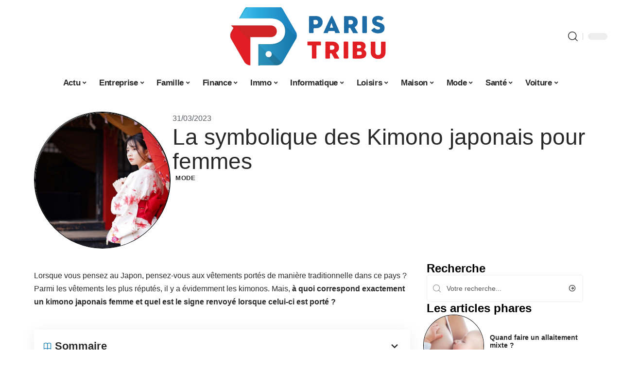

--- FILE ---
content_type: text/html; charset=UTF-8
request_url: https://paristribu.fr/la-symbolique-des-kimono-japonais-pour-femmes/
body_size: 32706
content:
<!DOCTYPE html>
<html lang="fr-FR">
<head><meta charset="UTF-8"><script>if(navigator.userAgent.match(/MSIE|Internet Explorer/i)||navigator.userAgent.match(/Trident\/7\..*?rv:11/i)){var href=document.location.href;if(!href.match(/[?&]nowprocket/)){if(href.indexOf("?")==-1){if(href.indexOf("#")==-1){document.location.href=href+"?nowprocket=1"}else{document.location.href=href.replace("#","?nowprocket=1#")}}else{if(href.indexOf("#")==-1){document.location.href=href+"&nowprocket=1"}else{document.location.href=href.replace("#","&nowprocket=1#")}}}}</script><script>(()=>{class RocketLazyLoadScripts{constructor(){this.v="2.0.4",this.userEvents=["keydown","keyup","mousedown","mouseup","mousemove","mouseover","mouseout","touchmove","touchstart","touchend","touchcancel","wheel","click","dblclick","input"],this.attributeEvents=["onblur","onclick","oncontextmenu","ondblclick","onfocus","onmousedown","onmouseenter","onmouseleave","onmousemove","onmouseout","onmouseover","onmouseup","onmousewheel","onscroll","onsubmit"]}async t(){this.i(),this.o(),/iP(ad|hone)/.test(navigator.userAgent)&&this.h(),this.u(),this.l(this),this.m(),this.k(this),this.p(this),this._(),await Promise.all([this.R(),this.L()]),this.lastBreath=Date.now(),this.S(this),this.P(),this.D(),this.O(),this.M(),await this.C(this.delayedScripts.normal),await this.C(this.delayedScripts.defer),await this.C(this.delayedScripts.async),await this.T(),await this.F(),await this.j(),await this.A(),window.dispatchEvent(new Event("rocket-allScriptsLoaded")),this.everythingLoaded=!0,this.lastTouchEnd&&await new Promise(t=>setTimeout(t,500-Date.now()+this.lastTouchEnd)),this.I(),this.H(),this.U(),this.W()}i(){this.CSPIssue=sessionStorage.getItem("rocketCSPIssue"),document.addEventListener("securitypolicyviolation",t=>{this.CSPIssue||"script-src-elem"!==t.violatedDirective||"data"!==t.blockedURI||(this.CSPIssue=!0,sessionStorage.setItem("rocketCSPIssue",!0))},{isRocket:!0})}o(){window.addEventListener("pageshow",t=>{this.persisted=t.persisted,this.realWindowLoadedFired=!0},{isRocket:!0}),window.addEventListener("pagehide",()=>{this.onFirstUserAction=null},{isRocket:!0})}h(){let t;function e(e){t=e}window.addEventListener("touchstart",e,{isRocket:!0}),window.addEventListener("touchend",function i(o){o.changedTouches[0]&&t.changedTouches[0]&&Math.abs(o.changedTouches[0].pageX-t.changedTouches[0].pageX)<10&&Math.abs(o.changedTouches[0].pageY-t.changedTouches[0].pageY)<10&&o.timeStamp-t.timeStamp<200&&(window.removeEventListener("touchstart",e,{isRocket:!0}),window.removeEventListener("touchend",i,{isRocket:!0}),"INPUT"===o.target.tagName&&"text"===o.target.type||(o.target.dispatchEvent(new TouchEvent("touchend",{target:o.target,bubbles:!0})),o.target.dispatchEvent(new MouseEvent("mouseover",{target:o.target,bubbles:!0})),o.target.dispatchEvent(new PointerEvent("click",{target:o.target,bubbles:!0,cancelable:!0,detail:1,clientX:o.changedTouches[0].clientX,clientY:o.changedTouches[0].clientY})),event.preventDefault()))},{isRocket:!0})}q(t){this.userActionTriggered||("mousemove"!==t.type||this.firstMousemoveIgnored?"keyup"===t.type||"mouseover"===t.type||"mouseout"===t.type||(this.userActionTriggered=!0,this.onFirstUserAction&&this.onFirstUserAction()):this.firstMousemoveIgnored=!0),"click"===t.type&&t.preventDefault(),t.stopPropagation(),t.stopImmediatePropagation(),"touchstart"===this.lastEvent&&"touchend"===t.type&&(this.lastTouchEnd=Date.now()),"click"===t.type&&(this.lastTouchEnd=0),this.lastEvent=t.type,t.composedPath&&t.composedPath()[0].getRootNode()instanceof ShadowRoot&&(t.rocketTarget=t.composedPath()[0]),this.savedUserEvents.push(t)}u(){this.savedUserEvents=[],this.userEventHandler=this.q.bind(this),this.userEvents.forEach(t=>window.addEventListener(t,this.userEventHandler,{passive:!1,isRocket:!0})),document.addEventListener("visibilitychange",this.userEventHandler,{isRocket:!0})}U(){this.userEvents.forEach(t=>window.removeEventListener(t,this.userEventHandler,{passive:!1,isRocket:!0})),document.removeEventListener("visibilitychange",this.userEventHandler,{isRocket:!0}),this.savedUserEvents.forEach(t=>{(t.rocketTarget||t.target).dispatchEvent(new window[t.constructor.name](t.type,t))})}m(){const t="return false",e=Array.from(this.attributeEvents,t=>"data-rocket-"+t),i="["+this.attributeEvents.join("],[")+"]",o="[data-rocket-"+this.attributeEvents.join("],[data-rocket-")+"]",s=(e,i,o)=>{o&&o!==t&&(e.setAttribute("data-rocket-"+i,o),e["rocket"+i]=new Function("event",o),e.setAttribute(i,t))};new MutationObserver(t=>{for(const n of t)"attributes"===n.type&&(n.attributeName.startsWith("data-rocket-")||this.everythingLoaded?n.attributeName.startsWith("data-rocket-")&&this.everythingLoaded&&this.N(n.target,n.attributeName.substring(12)):s(n.target,n.attributeName,n.target.getAttribute(n.attributeName))),"childList"===n.type&&n.addedNodes.forEach(t=>{if(t.nodeType===Node.ELEMENT_NODE)if(this.everythingLoaded)for(const i of[t,...t.querySelectorAll(o)])for(const t of i.getAttributeNames())e.includes(t)&&this.N(i,t.substring(12));else for(const e of[t,...t.querySelectorAll(i)])for(const t of e.getAttributeNames())this.attributeEvents.includes(t)&&s(e,t,e.getAttribute(t))})}).observe(document,{subtree:!0,childList:!0,attributeFilter:[...this.attributeEvents,...e]})}I(){this.attributeEvents.forEach(t=>{document.querySelectorAll("[data-rocket-"+t+"]").forEach(e=>{this.N(e,t)})})}N(t,e){const i=t.getAttribute("data-rocket-"+e);i&&(t.setAttribute(e,i),t.removeAttribute("data-rocket-"+e))}k(t){Object.defineProperty(HTMLElement.prototype,"onclick",{get(){return this.rocketonclick||null},set(e){this.rocketonclick=e,this.setAttribute(t.everythingLoaded?"onclick":"data-rocket-onclick","this.rocketonclick(event)")}})}S(t){function e(e,i){let o=e[i];e[i]=null,Object.defineProperty(e,i,{get:()=>o,set(s){t.everythingLoaded?o=s:e["rocket"+i]=o=s}})}e(document,"onreadystatechange"),e(window,"onload"),e(window,"onpageshow");try{Object.defineProperty(document,"readyState",{get:()=>t.rocketReadyState,set(e){t.rocketReadyState=e},configurable:!0}),document.readyState="loading"}catch(t){console.log("WPRocket DJE readyState conflict, bypassing")}}l(t){this.originalAddEventListener=EventTarget.prototype.addEventListener,this.originalRemoveEventListener=EventTarget.prototype.removeEventListener,this.savedEventListeners=[],EventTarget.prototype.addEventListener=function(e,i,o){o&&o.isRocket||!t.B(e,this)&&!t.userEvents.includes(e)||t.B(e,this)&&!t.userActionTriggered||e.startsWith("rocket-")||t.everythingLoaded?t.originalAddEventListener.call(this,e,i,o):(t.savedEventListeners.push({target:this,remove:!1,type:e,func:i,options:o}),"mouseenter"!==e&&"mouseleave"!==e||t.originalAddEventListener.call(this,e,t.savedUserEvents.push,o))},EventTarget.prototype.removeEventListener=function(e,i,o){o&&o.isRocket||!t.B(e,this)&&!t.userEvents.includes(e)||t.B(e,this)&&!t.userActionTriggered||e.startsWith("rocket-")||t.everythingLoaded?t.originalRemoveEventListener.call(this,e,i,o):t.savedEventListeners.push({target:this,remove:!0,type:e,func:i,options:o})}}J(t,e){this.savedEventListeners=this.savedEventListeners.filter(i=>{let o=i.type,s=i.target||window;return e!==o||t!==s||(this.B(o,s)&&(i.type="rocket-"+o),this.$(i),!1)})}H(){EventTarget.prototype.addEventListener=this.originalAddEventListener,EventTarget.prototype.removeEventListener=this.originalRemoveEventListener,this.savedEventListeners.forEach(t=>this.$(t))}$(t){t.remove?this.originalRemoveEventListener.call(t.target,t.type,t.func,t.options):this.originalAddEventListener.call(t.target,t.type,t.func,t.options)}p(t){let e;function i(e){return t.everythingLoaded?e:e.split(" ").map(t=>"load"===t||t.startsWith("load.")?"rocket-jquery-load":t).join(" ")}function o(o){function s(e){const s=o.fn[e];o.fn[e]=o.fn.init.prototype[e]=function(){return this[0]===window&&t.userActionTriggered&&("string"==typeof arguments[0]||arguments[0]instanceof String?arguments[0]=i(arguments[0]):"object"==typeof arguments[0]&&Object.keys(arguments[0]).forEach(t=>{const e=arguments[0][t];delete arguments[0][t],arguments[0][i(t)]=e})),s.apply(this,arguments),this}}if(o&&o.fn&&!t.allJQueries.includes(o)){const e={DOMContentLoaded:[],"rocket-DOMContentLoaded":[]};for(const t in e)document.addEventListener(t,()=>{e[t].forEach(t=>t())},{isRocket:!0});o.fn.ready=o.fn.init.prototype.ready=function(i){function s(){parseInt(o.fn.jquery)>2?setTimeout(()=>i.bind(document)(o)):i.bind(document)(o)}return"function"==typeof i&&(t.realDomReadyFired?!t.userActionTriggered||t.fauxDomReadyFired?s():e["rocket-DOMContentLoaded"].push(s):e.DOMContentLoaded.push(s)),o([])},s("on"),s("one"),s("off"),t.allJQueries.push(o)}e=o}t.allJQueries=[],o(window.jQuery),Object.defineProperty(window,"jQuery",{get:()=>e,set(t){o(t)}})}P(){const t=new Map;document.write=document.writeln=function(e){const i=document.currentScript,o=document.createRange(),s=i.parentElement;let n=t.get(i);void 0===n&&(n=i.nextSibling,t.set(i,n));const c=document.createDocumentFragment();o.setStart(c,0),c.appendChild(o.createContextualFragment(e)),s.insertBefore(c,n)}}async R(){return new Promise(t=>{this.userActionTriggered?t():this.onFirstUserAction=t})}async L(){return new Promise(t=>{document.addEventListener("DOMContentLoaded",()=>{this.realDomReadyFired=!0,t()},{isRocket:!0})})}async j(){return this.realWindowLoadedFired?Promise.resolve():new Promise(t=>{window.addEventListener("load",t,{isRocket:!0})})}M(){this.pendingScripts=[];this.scriptsMutationObserver=new MutationObserver(t=>{for(const e of t)e.addedNodes.forEach(t=>{"SCRIPT"!==t.tagName||t.noModule||t.isWPRocket||this.pendingScripts.push({script:t,promise:new Promise(e=>{const i=()=>{const i=this.pendingScripts.findIndex(e=>e.script===t);i>=0&&this.pendingScripts.splice(i,1),e()};t.addEventListener("load",i,{isRocket:!0}),t.addEventListener("error",i,{isRocket:!0}),setTimeout(i,1e3)})})})}),this.scriptsMutationObserver.observe(document,{childList:!0,subtree:!0})}async F(){await this.X(),this.pendingScripts.length?(await this.pendingScripts[0].promise,await this.F()):this.scriptsMutationObserver.disconnect()}D(){this.delayedScripts={normal:[],async:[],defer:[]},document.querySelectorAll("script[type$=rocketlazyloadscript]").forEach(t=>{t.hasAttribute("data-rocket-src")?t.hasAttribute("async")&&!1!==t.async?this.delayedScripts.async.push(t):t.hasAttribute("defer")&&!1!==t.defer||"module"===t.getAttribute("data-rocket-type")?this.delayedScripts.defer.push(t):this.delayedScripts.normal.push(t):this.delayedScripts.normal.push(t)})}async _(){await this.L();let t=[];document.querySelectorAll("script[type$=rocketlazyloadscript][data-rocket-src]").forEach(e=>{let i=e.getAttribute("data-rocket-src");if(i&&!i.startsWith("data:")){i.startsWith("//")&&(i=location.protocol+i);try{const o=new URL(i).origin;o!==location.origin&&t.push({src:o,crossOrigin:e.crossOrigin||"module"===e.getAttribute("data-rocket-type")})}catch(t){}}}),t=[...new Map(t.map(t=>[JSON.stringify(t),t])).values()],this.Y(t,"preconnect")}async G(t){if(await this.K(),!0!==t.noModule||!("noModule"in HTMLScriptElement.prototype))return new Promise(e=>{let i;function o(){(i||t).setAttribute("data-rocket-status","executed"),e()}try{if(navigator.userAgent.includes("Firefox/")||""===navigator.vendor||this.CSPIssue)i=document.createElement("script"),[...t.attributes].forEach(t=>{let e=t.nodeName;"type"!==e&&("data-rocket-type"===e&&(e="type"),"data-rocket-src"===e&&(e="src"),i.setAttribute(e,t.nodeValue))}),t.text&&(i.text=t.text),t.nonce&&(i.nonce=t.nonce),i.hasAttribute("src")?(i.addEventListener("load",o,{isRocket:!0}),i.addEventListener("error",()=>{i.setAttribute("data-rocket-status","failed-network"),e()},{isRocket:!0}),setTimeout(()=>{i.isConnected||e()},1)):(i.text=t.text,o()),i.isWPRocket=!0,t.parentNode.replaceChild(i,t);else{const i=t.getAttribute("data-rocket-type"),s=t.getAttribute("data-rocket-src");i?(t.type=i,t.removeAttribute("data-rocket-type")):t.removeAttribute("type"),t.addEventListener("load",o,{isRocket:!0}),t.addEventListener("error",i=>{this.CSPIssue&&i.target.src.startsWith("data:")?(console.log("WPRocket: CSP fallback activated"),t.removeAttribute("src"),this.G(t).then(e)):(t.setAttribute("data-rocket-status","failed-network"),e())},{isRocket:!0}),s?(t.fetchPriority="high",t.removeAttribute("data-rocket-src"),t.src=s):t.src="data:text/javascript;base64,"+window.btoa(unescape(encodeURIComponent(t.text)))}}catch(i){t.setAttribute("data-rocket-status","failed-transform"),e()}});t.setAttribute("data-rocket-status","skipped")}async C(t){const e=t.shift();return e?(e.isConnected&&await this.G(e),this.C(t)):Promise.resolve()}O(){this.Y([...this.delayedScripts.normal,...this.delayedScripts.defer,...this.delayedScripts.async],"preload")}Y(t,e){this.trash=this.trash||[];let i=!0;var o=document.createDocumentFragment();t.forEach(t=>{const s=t.getAttribute&&t.getAttribute("data-rocket-src")||t.src;if(s&&!s.startsWith("data:")){const n=document.createElement("link");n.href=s,n.rel=e,"preconnect"!==e&&(n.as="script",n.fetchPriority=i?"high":"low"),t.getAttribute&&"module"===t.getAttribute("data-rocket-type")&&(n.crossOrigin=!0),t.crossOrigin&&(n.crossOrigin=t.crossOrigin),t.integrity&&(n.integrity=t.integrity),t.nonce&&(n.nonce=t.nonce),o.appendChild(n),this.trash.push(n),i=!1}}),document.head.appendChild(o)}W(){this.trash.forEach(t=>t.remove())}async T(){try{document.readyState="interactive"}catch(t){}this.fauxDomReadyFired=!0;try{await this.K(),this.J(document,"readystatechange"),document.dispatchEvent(new Event("rocket-readystatechange")),await this.K(),document.rocketonreadystatechange&&document.rocketonreadystatechange(),await this.K(),this.J(document,"DOMContentLoaded"),document.dispatchEvent(new Event("rocket-DOMContentLoaded")),await this.K(),this.J(window,"DOMContentLoaded"),window.dispatchEvent(new Event("rocket-DOMContentLoaded"))}catch(t){console.error(t)}}async A(){try{document.readyState="complete"}catch(t){}try{await this.K(),this.J(document,"readystatechange"),document.dispatchEvent(new Event("rocket-readystatechange")),await this.K(),document.rocketonreadystatechange&&document.rocketonreadystatechange(),await this.K(),this.J(window,"load"),window.dispatchEvent(new Event("rocket-load")),await this.K(),window.rocketonload&&window.rocketonload(),await this.K(),this.allJQueries.forEach(t=>t(window).trigger("rocket-jquery-load")),await this.K(),this.J(window,"pageshow");const t=new Event("rocket-pageshow");t.persisted=this.persisted,window.dispatchEvent(t),await this.K(),window.rocketonpageshow&&window.rocketonpageshow({persisted:this.persisted})}catch(t){console.error(t)}}async K(){Date.now()-this.lastBreath>45&&(await this.X(),this.lastBreath=Date.now())}async X(){return document.hidden?new Promise(t=>setTimeout(t)):new Promise(t=>requestAnimationFrame(t))}B(t,e){return e===document&&"readystatechange"===t||(e===document&&"DOMContentLoaded"===t||(e===window&&"DOMContentLoaded"===t||(e===window&&"load"===t||e===window&&"pageshow"===t)))}static run(){(new RocketLazyLoadScripts).t()}}RocketLazyLoadScripts.run()})();</script>
    
    <meta http-equiv="X-UA-Compatible" content="IE=edge">
    <meta name="viewport" content="width=device-width, initial-scale=1">
    <link rel="profile" href="https://gmpg.org/xfn/11">
	<meta name='robots' content='index, follow, max-image-preview:large, max-snippet:-1, max-video-preview:-1' />
            <link rel="apple-touch-icon" href="https://paristribu.fr/wp-content/uploads/paristribu.fr-512x512_2-2.png"/>
		            <meta name="msapplication-TileColor" content="#ffffff">
            <meta name="msapplication-TileImage" content="https://paristribu.fr/wp-content/uploads/paristribu.fr-512x512_2-2.png"/>
		<meta http-equiv="Content-Security-Policy" content="upgrade-insecure-requests">

	<!-- This site is optimized with the Yoast SEO plugin v26.7 - https://yoast.com/wordpress/plugins/seo/ -->
	<title>La symbolique des Kimono japonais pour femmes - Paris Tribu</title><link rel="preload" data-rocket-preload as="image" href="https://paristribu.fr/wp-content/uploads/mtrscuwomz8-scaled.jpg" imagesrcset="https://paristribu.fr/wp-content/uploads/mtrscuwomz8-scaled.jpg 1200w, https://paristribu.fr/wp-content/uploads/mtrscuwomz8-300x200.jpg 300w, https://paristribu.fr/wp-content/uploads/mtrscuwomz8-768x512.jpg 768w" imagesizes="(max-width: 1200px) 100vw, 1200px" fetchpriority="high">
	<link rel="canonical" href="https://paristribu.fr/la-symbolique-des-kimono-japonais-pour-femmes/" />
	<meta property="og:locale" content="fr_FR" />
	<meta property="og:type" content="article" />
	<meta property="og:title" content="La symbolique des Kimono japonais pour femmes - Paris Tribu" />
	<meta property="og:description" content="Lorsque vous pensez au Japon, pensez-vous aux vêtements portés de manière traditionnelle dans ce pays ? Parmi les vêtements les plus réputés, il y a évidemment les kimonos. Mais, à quoi correspond exactement un kimono japonais femme et quel est le signe renvoyé lorsque celui-ci est porté ?SommaireQu’est-ce que le vêtement kimono ?Que signifie le [&hellip;]" />
	<meta property="og:url" content="https://paristribu.fr/la-symbolique-des-kimono-japonais-pour-femmes/" />
	<meta property="og:site_name" content="Paris Tribu" />
	<meta property="article:published_time" content="2023-03-31T21:25:02+00:00" />
	<meta property="og:image" content="https://paristribu.fr/wp-content/uploads/mtrscuwomz8-scaled.jpg" />
	<meta property="og:image:width" content="1200" />
	<meta property="og:image:height" content="800" />
	<meta property="og:image:type" content="image/jpeg" />
	<meta name="author" content="Mathias" />
	<meta name="twitter:card" content="summary_large_image" />
	<meta name="twitter:label1" content="Écrit par" />
	<meta name="twitter:data1" content="Mathias" />
	<meta name="twitter:label2" content="Durée de lecture estimée" />
	<meta name="twitter:data2" content="3 minutes" />
	<script type="application/ld+json" class="yoast-schema-graph">{"@context":"https://schema.org","@graph":[{"@type":"Article","@id":"https://paristribu.fr/la-symbolique-des-kimono-japonais-pour-femmes/#article","isPartOf":{"@id":"https://paristribu.fr/la-symbolique-des-kimono-japonais-pour-femmes/"},"author":{"name":"Mathias","@id":"https://paristribu.fr/#/schema/person/01b8e49e96a3b44c633b603afc02e21e"},"headline":"La symbolique des Kimono japonais pour femmes","datePublished":"2023-03-31T21:25:02+00:00","mainEntityOfPage":{"@id":"https://paristribu.fr/la-symbolique-des-kimono-japonais-pour-femmes/"},"wordCount":606,"image":{"@id":"https://paristribu.fr/la-symbolique-des-kimono-japonais-pour-femmes/#primaryimage"},"thumbnailUrl":"https://paristribu.fr/wp-content/uploads/mtrscuwomz8-scaled.jpg","articleSection":["Mode"],"inLanguage":"fr-FR"},{"@type":"WebPage","@id":"https://paristribu.fr/la-symbolique-des-kimono-japonais-pour-femmes/","url":"https://paristribu.fr/la-symbolique-des-kimono-japonais-pour-femmes/","name":"La symbolique des Kimono japonais pour femmes - Paris Tribu","isPartOf":{"@id":"https://paristribu.fr/#website"},"primaryImageOfPage":{"@id":"https://paristribu.fr/la-symbolique-des-kimono-japonais-pour-femmes/#primaryimage"},"image":{"@id":"https://paristribu.fr/la-symbolique-des-kimono-japonais-pour-femmes/#primaryimage"},"thumbnailUrl":"https://paristribu.fr/wp-content/uploads/mtrscuwomz8-scaled.jpg","datePublished":"2023-03-31T21:25:02+00:00","author":{"@id":"https://paristribu.fr/#/schema/person/01b8e49e96a3b44c633b603afc02e21e"},"breadcrumb":{"@id":"https://paristribu.fr/la-symbolique-des-kimono-japonais-pour-femmes/#breadcrumb"},"inLanguage":"fr-FR","potentialAction":[{"@type":"ReadAction","target":["https://paristribu.fr/la-symbolique-des-kimono-japonais-pour-femmes/"]}]},{"@type":"ImageObject","inLanguage":"fr-FR","@id":"https://paristribu.fr/la-symbolique-des-kimono-japonais-pour-femmes/#primaryimage","url":"https://paristribu.fr/wp-content/uploads/mtrscuwomz8-scaled.jpg","contentUrl":"https://paristribu.fr/wp-content/uploads/mtrscuwomz8-scaled.jpg","width":1200,"height":800,"caption":"La symbolique des Kimono japonais pour femmes"},{"@type":"BreadcrumbList","@id":"https://paristribu.fr/la-symbolique-des-kimono-japonais-pour-femmes/#breadcrumb","itemListElement":[{"@type":"ListItem","position":1,"name":"Accueil","item":"https://paristribu.fr/"},{"@type":"ListItem","position":2,"name":"La symbolique des Kimono japonais pour femmes"}]},{"@type":"WebSite","@id":"https://paristribu.fr/#website","url":"https://paristribu.fr/","name":"Paris Tribu","description":"Toute l&#039;actu parisienne","potentialAction":[{"@type":"SearchAction","target":{"@type":"EntryPoint","urlTemplate":"https://paristribu.fr/?s={search_term_string}"},"query-input":{"@type":"PropertyValueSpecification","valueRequired":true,"valueName":"search_term_string"}}],"inLanguage":"fr-FR"},{"@type":"Person","@id":"https://paristribu.fr/#/schema/person/01b8e49e96a3b44c633b603afc02e21e","name":"Mathias","image":{"@type":"ImageObject","inLanguage":"fr-FR","@id":"https://paristribu.fr/#/schema/person/image/","url":"https://secure.gravatar.com/avatar/bb839988edbb2dc9a93d2b8ca3d30a7277ae9c6ab06fae0a465a407738ad2b67?s=96&d=mm&r=g","contentUrl":"https://secure.gravatar.com/avatar/bb839988edbb2dc9a93d2b8ca3d30a7277ae9c6ab06fae0a465a407738ad2b67?s=96&d=mm&r=g","caption":"Mathias"}}]}</script>
	<!-- / Yoast SEO plugin. -->


<link rel="alternate" type="application/rss+xml" title="Paris Tribu &raquo; Flux" href="https://paristribu.fr/feed/" />
<link rel="alternate" title="oEmbed (JSON)" type="application/json+oembed" href="https://paristribu.fr/wp-json/oembed/1.0/embed?url=https%3A%2F%2Fparistribu.fr%2Fla-symbolique-des-kimono-japonais-pour-femmes%2F" />
<link rel="alternate" title="oEmbed (XML)" type="text/xml+oembed" href="https://paristribu.fr/wp-json/oembed/1.0/embed?url=https%3A%2F%2Fparistribu.fr%2Fla-symbolique-des-kimono-japonais-pour-femmes%2F&#038;format=xml" />
<style id='wp-img-auto-sizes-contain-inline-css'>
img:is([sizes=auto i],[sizes^="auto," i]){contain-intrinsic-size:3000px 1500px}
/*# sourceURL=wp-img-auto-sizes-contain-inline-css */
</style>
<link data-minify="1" rel='stylesheet' id='global-tweaks-css' href='https://paristribu.fr/wp-content/cache/min/1/wp-content/plugins/zz-awp-optimize/assets/css/global-tweaks.css?ver=1768836360' media='all' />
<link data-minify="1" rel='stylesheet' id='theme-tweaks-css' href='https://paristribu.fr/wp-content/cache/min/1/wp-content/plugins/zz-awp-optimize/inc/themes/foxiz/assets/css/tweaks.css?ver=1768836360' media='all' />
<link data-minify="1" rel='stylesheet' id='font-system-css' href='https://paristribu.fr/wp-content/cache/min/1/wp-content/plugins/zz-awp-optimize/assets/css/font-system.css?ver=1768836360' media='all' />
<style id='wp-emoji-styles-inline-css'>

	img.wp-smiley, img.emoji {
		display: inline !important;
		border: none !important;
		box-shadow: none !important;
		height: 1em !important;
		width: 1em !important;
		margin: 0 0.07em !important;
		vertical-align: -0.1em !important;
		background: none !important;
		padding: 0 !important;
	}
/*# sourceURL=wp-emoji-styles-inline-css */
</style>
<link rel='stylesheet' id='elementor-frontend-css' href='https://paristribu.fr/wp-content/plugins/elementor/assets/css/frontend.min.css?ver=3.34.1' media='all' />
<link rel='stylesheet' id='elementor-post-3258-css' href='https://paristribu.fr/wp-content/uploads/elementor/css/post-3258.css?ver=1768836360' media='all' />
<link rel='stylesheet' id='elementor-post-3521-css' href='https://paristribu.fr/wp-content/uploads/elementor/css/post-3521.css?ver=1768836360' media='all' />
<link data-minify="1" rel='stylesheet' id='foxiz-main-css' href='https://paristribu.fr/wp-content/cache/min/1/wp-content/themes/foxiz/assets/css/main.css?ver=1768836360' media='all' />
<link data-minify="1" rel='stylesheet' id='foxiz-print-css' href='https://paristribu.fr/wp-content/cache/min/1/wp-content/themes/foxiz/assets/css/print.css?ver=1768836360' media='all' />
<link rel='stylesheet' id='foxiz-style-css' href='https://paristribu.fr/wp-content/themes/foxiz-child-029/style.css?ver=1.8.1' media='all' />
<style id='foxiz-style-inline-css'>
:root {--g-color :#0073B1;--g-color-90 :#0073B1e6;}[data-theme="dark"].is-hd-4 {--nav-bg: #191c20;--nav-bg-from: #191c20;--nav-bg-to: #191c20;}[data-theme="dark"].is-hd-5, [data-theme="dark"].is-hd-5:not(.sticky-on) {--nav-bg: #191c20;--nav-bg-from: #191c20;--nav-bg-to: #191c20;}:root {--max-width-wo-sb : 860px;--hyperlink-line-color :var(--g-color);}.search-header:before { background-repeat : no-repeat;background-size : cover;background-attachment : scroll;background-position : center center;}[data-theme="dark"] .search-header:before { background-repeat : no-repeat;background-size : cover;background-attachment : scroll;background-position : center center;}.footer-has-bg { background-color : #88888812;}#amp-mobile-version-switcher { display: none; }
/*# sourceURL=foxiz-style-inline-css */
</style>
<link data-minify="1" rel='stylesheet' id='foxiz-parent-css' href='https://paristribu.fr/wp-content/cache/min/1/wp-content/themes/foxiz/style.css?ver=1768836360' media='all' />
<link rel='stylesheet' id='foxiz-child-css' href='https://paristribu.fr/wp-content/themes/foxiz-child-029/style.css?ver=1759481360' media='all' />
<link data-minify="1" rel='stylesheet' id='foxiz-theme029-color-css' href='https://paristribu.fr/wp-content/cache/min/1/wp-content/themes/foxiz-child-029/style-theme029-color.css?ver=1768836360' media='all' />
<link data-minify="1" rel='stylesheet' id='foxiz-theme029-general-css' href='https://paristribu.fr/wp-content/cache/min/1/wp-content/themes/foxiz-child-029/style-theme029-general.css?ver=1768836360' media='all' />
<link data-minify="1" rel='stylesheet' id='foxiz-theme029-css' href='https://paristribu.fr/wp-content/cache/min/1/wp-content/themes/foxiz-child-029/style-theme029.css?ver=1768836360' media='all' />
<link data-minify="1" rel='stylesheet' id='foxiz-contact-css' href='https://paristribu.fr/wp-content/cache/min/1/wp-content/themes/foxiz-child-029/style-contact.css?ver=1768836360' media='all' />
<link data-minify="1" rel='stylesheet' id='foxiz-custom-css' href='https://paristribu.fr/wp-content/cache/min/1/wp-content/themes/foxiz-child-029/style-custom.css?ver=1768836360' media='all' />
<style id='rocket-lazyload-inline-css'>
.rll-youtube-player{position:relative;padding-bottom:56.23%;height:0;overflow:hidden;max-width:100%;}.rll-youtube-player:focus-within{outline: 2px solid currentColor;outline-offset: 5px;}.rll-youtube-player iframe{position:absolute;top:0;left:0;width:100%;height:100%;z-index:100;background:0 0}.rll-youtube-player img{bottom:0;display:block;left:0;margin:auto;max-width:100%;width:100%;position:absolute;right:0;top:0;border:none;height:auto;-webkit-transition:.4s all;-moz-transition:.4s all;transition:.4s all}.rll-youtube-player img:hover{-webkit-filter:brightness(75%)}.rll-youtube-player .play{height:100%;width:100%;left:0;top:0;position:absolute;background:var(--wpr-bg-95db8776-5339-4ee4-9a3d-857195f0c740) no-repeat center;background-color: transparent !important;cursor:pointer;border:none;}.wp-embed-responsive .wp-has-aspect-ratio .rll-youtube-player{position:absolute;padding-bottom:0;width:100%;height:100%;top:0;bottom:0;left:0;right:0}
/*# sourceURL=rocket-lazyload-inline-css */
</style>
<script src="https://paristribu.fr/wp-includes/js/jquery/jquery.min.js?ver=3.7.1" id="jquery-core-js" data-rocket-defer defer></script>
<script src="https://paristribu.fr/wp-includes/js/jquery/jquery-migrate.min.js?ver=3.4.1" id="jquery-migrate-js" data-rocket-defer defer></script>
<link rel="https://api.w.org/" href="https://paristribu.fr/wp-json/" /><link rel="alternate" title="JSON" type="application/json" href="https://paristribu.fr/wp-json/wp/v2/posts/848" /><meta name="generator" content="WordPress 6.9" />
<link rel='shortlink' href='https://paristribu.fr/?p=848' />
<link rel="EditURI" type="application/rsd+xml" title="RSD" href="https://paristribu.fr/send.php?rsd" />
<!-- Google tag (gtag.js) -->
<script type="rocketlazyloadscript" async data-rocket-src="https://www.googletagmanager.com/gtag/js?id=G-3H5ZK22XYP"></script>
<script type="rocketlazyloadscript">
  window.dataLayer = window.dataLayer || [];
  function gtag(){dataLayer.push(arguments);}
  gtag('js', new Date());

  gtag('config', 'G-3H5ZK22XYP');
</script>
<link rel="icon" type="image/png" href="/wp-content/uploads/fbrfg/favicon-96x96.png" sizes="96x96" />
<link rel="icon" type="image/svg+xml" href="/wp-content/uploads/fbrfg/favicon.svg" />
<link rel="shortcut icon" href="/wp-content/uploads/fbrfg/favicon.ico" />
<link rel="apple-touch-icon" sizes="180x180" href="/wp-content/uploads/fbrfg/apple-touch-icon.png" />
<link rel="manifest" href="/wp-content/uploads/fbrfg/site.webmanifest" /><style>
        .elementor-widget-sidebar {
            position: sticky !important;
            top: 20px !important;
        }
    </style><meta name="generator" content="Elementor 3.34.1; features: e_font_icon_svg, additional_custom_breakpoints; settings: css_print_method-external, google_font-enabled, font_display-swap">
			<style>
				.e-con.e-parent:nth-of-type(n+4):not(.e-lazyloaded):not(.e-no-lazyload),
				.e-con.e-parent:nth-of-type(n+4):not(.e-lazyloaded):not(.e-no-lazyload) * {
					background-image: none !important;
				}
				@media screen and (max-height: 1024px) {
					.e-con.e-parent:nth-of-type(n+3):not(.e-lazyloaded):not(.e-no-lazyload),
					.e-con.e-parent:nth-of-type(n+3):not(.e-lazyloaded):not(.e-no-lazyload) * {
						background-image: none !important;
					}
				}
				@media screen and (max-height: 640px) {
					.e-con.e-parent:nth-of-type(n+2):not(.e-lazyloaded):not(.e-no-lazyload),
					.e-con.e-parent:nth-of-type(n+2):not(.e-lazyloaded):not(.e-no-lazyload) * {
						background-image: none !important;
					}
				}
			</style>
			<noscript><style id="rocket-lazyload-nojs-css">.rll-youtube-player, [data-lazy-src]{display:none !important;}</style></noscript><style id="rocket-lazyrender-inline-css">[data-wpr-lazyrender] {content-visibility: auto;}</style><style id="wpr-lazyload-bg-container"></style><style id="wpr-lazyload-bg-exclusion"></style>
<noscript>
<style id="wpr-lazyload-bg-nostyle">.rll-youtube-player .play{--wpr-bg-95db8776-5339-4ee4-9a3d-857195f0c740: url('https://paristribu.fr/wp-content/plugins/wp-rocket/assets/img/youtube.png');}</style>
</noscript>
<script type="application/javascript">const rocket_pairs = [{"selector":".rll-youtube-player .play","style":".rll-youtube-player .play{--wpr-bg-95db8776-5339-4ee4-9a3d-857195f0c740: url('https:\/\/paristribu.fr\/wp-content\/plugins\/wp-rocket\/assets\/img\/youtube.png');}","hash":"95db8776-5339-4ee4-9a3d-857195f0c740","url":"https:\/\/paristribu.fr\/wp-content\/plugins\/wp-rocket\/assets\/img\/youtube.png"}]; const rocket_excluded_pairs = [];</script><meta name="generator" content="WP Rocket 3.20.3" data-wpr-features="wpr_lazyload_css_bg_img wpr_delay_js wpr_defer_js wpr_minify_js wpr_lazyload_images wpr_lazyload_iframes wpr_automatic_lazy_rendering wpr_oci wpr_image_dimensions wpr_cache_webp wpr_minify_css wpr_desktop" /></head>
<body data-rsssl=1 class="wp-singular post-template-default single single-post postid-848 single-format-standard wp-embed-responsive wp-theme-foxiz wp-child-theme-foxiz-child-029 elementor-default elementor-kit-3258 menu-ani-1 hover-ani-1 is-rm-1 is-hd-5 is-stemplate is-backtop none-m-backtop is-mstick is-smart-sticky" data-theme="default">
<div  class="site-outer">
	        <header  id="site-header" class="header-wrap rb-section header-5 header-fw style-none has-quick-menu">
			        <div  class="reading-indicator"><span id="reading-progress"></span></div>
		            <div  class="logo-sec">
                <div class="logo-sec-inner rb-container edge-padding">
                    <div class="logo-sec-left">
						                    </div>
                    <div class="logo-sec-center">        <div class="logo-wrap is-image-logo site-branding">
            <a href="https://paristribu.fr/" class="logo" title="Paris Tribu">
				<img width="800" height="400" class="logo-default" data-mode="default" src="https://paristribu.fr/wp-content/uploads/paristribu.fr-800x400-2.png" srcset="https://paristribu.fr/wp-content/uploads/paristribu.fr-800x400-2.png 1x,https://paristribu.fr/wp-content/uploads/paristribu.fr-800x400-2.png 2x" alt="Paris Tribu" decoding="async" loading="eager"><img width="800" height="400" class="logo-dark" data-mode="dark" src="https://paristribu.fr/wp-content/uploads/paristribu.fr-800x400-2.png" srcset="https://paristribu.fr/wp-content/uploads/paristribu.fr-800x400-2.png 1x,https://paristribu.fr/wp-content/uploads/paristribu.fr-800x400-2.png 2x" alt="Paris Tribu" decoding="async" loading="eager">            </a>
        </div>
		</div>
                    <div class="logo-sec-right">
                        <div class="navbar-right">
							        <div class="wnav-holder w-header-search header-dropdown-outer">
            <a href="#" data-title="Recherche" class="icon-holder header-element search-btn search-trigger" aria-label="search">
				<i class="rbi rbi-search wnav-icon" aria-hidden="true"></i>				            </a>
			                <div class="header-dropdown">
                    <div class="header-search-form">
						        <form method="get" action="https://paristribu.fr/" class="rb-search-form">
            <div class="search-form-inner">
				                    <span class="search-icon"><i class="rbi rbi-search" aria-hidden="true"></i></span>
				                <span class="search-text"><input type="text" class="field" placeholder="Votre recherche..." value="" name="s"/></span>
                <span class="rb-search-submit"><input type="submit" value="Recherche"/>                        <i class="rbi rbi-cright" aria-hidden="true"></i></span>
            </div>
        </form>
							                    </div>
                </div>
			        </div>
		        <div class="dark-mode-toggle-wrap">
            <div class="dark-mode-toggle">
                <span class="dark-mode-slide">
                    <i class="dark-mode-slide-btn mode-icon-dark" data-title="Mode lumière"><svg class="svg-icon svg-mode-dark" aria-hidden="true" role="img" focusable="false" xmlns="http://www.w3.org/2000/svg" viewBox="0 0 512 512"><path fill="currentColor" d="M507.681,209.011c-1.297-6.991-7.324-12.111-14.433-12.262c-7.104-0.122-13.347,4.711-14.936,11.643 c-15.26,66.497-73.643,112.94-141.978,112.94c-80.321,0-145.667-65.346-145.667-145.666c0-68.335,46.443-126.718,112.942-141.976 c6.93-1.59,11.791-7.826,11.643-14.934c-0.149-7.108-5.269-13.136-12.259-14.434C287.546,1.454,271.735,0,256,0 C187.62,0,123.333,26.629,74.98,74.981C26.628,123.333,0,187.62,0,256s26.628,132.667,74.98,181.019 C123.333,485.371,187.62,512,256,512s132.667-26.629,181.02-74.981C485.372,388.667,512,324.38,512,256 C512,240.278,510.546,224.469,507.681,209.011z" /></svg></i>
                    <i class="dark-mode-slide-btn mode-icon-default" data-title="Mode sombre"><svg class="svg-icon svg-mode-light" aria-hidden="true" role="img" focusable="false" xmlns="http://www.w3.org/2000/svg" viewBox="0 0 232.447 232.447"><path fill="currentColor" d="M116.211,194.8c-4.143,0-7.5,3.357-7.5,7.5v22.643c0,4.143,3.357,7.5,7.5,7.5s7.5-3.357,7.5-7.5V202.3 C123.711,198.157,120.354,194.8,116.211,194.8z" /><path fill="currentColor" d="M116.211,37.645c4.143,0,7.5-3.357,7.5-7.5V7.505c0-4.143-3.357-7.5-7.5-7.5s-7.5,3.357-7.5,7.5v22.641 C108.711,34.288,112.068,37.645,116.211,37.645z" /><path fill="currentColor" d="M50.054,171.78l-16.016,16.008c-2.93,2.929-2.931,7.677-0.003,10.606c1.465,1.466,3.385,2.198,5.305,2.198 c1.919,0,3.838-0.731,5.302-2.195l16.016-16.008c2.93-2.929,2.931-7.677,0.003-10.606C57.731,168.852,52.982,168.851,50.054,171.78 z" /><path fill="currentColor" d="M177.083,62.852c1.919,0,3.838-0.731,5.302-2.195L198.4,44.649c2.93-2.929,2.931-7.677,0.003-10.606 c-2.93-2.932-7.679-2.931-10.607-0.003l-16.016,16.008c-2.93,2.929-2.931,7.677-0.003,10.607 C173.243,62.12,175.163,62.852,177.083,62.852z" /><path fill="currentColor" d="M37.645,116.224c0-4.143-3.357-7.5-7.5-7.5H7.5c-4.143,0-7.5,3.357-7.5,7.5s3.357,7.5,7.5,7.5h22.645 C34.287,123.724,37.645,120.366,37.645,116.224z" /><path fill="currentColor" d="M224.947,108.724h-22.652c-4.143,0-7.5,3.357-7.5,7.5s3.357,7.5,7.5,7.5h22.652c4.143,0,7.5-3.357,7.5-7.5 S229.09,108.724,224.947,108.724z" /><path fill="currentColor" d="M50.052,60.655c1.465,1.465,3.384,2.197,5.304,2.197c1.919,0,3.839-0.732,5.303-2.196c2.93-2.929,2.93-7.678,0.001-10.606 L44.652,34.042c-2.93-2.93-7.679-2.929-10.606-0.001c-2.93,2.929-2.93,7.678-0.001,10.606L50.052,60.655z" /><path fill="currentColor" d="M182.395,171.782c-2.93-2.929-7.679-2.93-10.606-0.001c-2.93,2.929-2.93,7.678-0.001,10.607l16.007,16.008 c1.465,1.465,3.384,2.197,5.304,2.197c1.919,0,3.839-0.732,5.303-2.196c2.93-2.929,2.93-7.678,0.001-10.607L182.395,171.782z" /><path fill="currentColor" d="M116.22,48.7c-37.232,0-67.523,30.291-67.523,67.523s30.291,67.523,67.523,67.523s67.522-30.291,67.522-67.523 S153.452,48.7,116.22,48.7z M116.22,168.747c-28.962,0-52.523-23.561-52.523-52.523S87.258,63.7,116.22,63.7 c28.961,0,52.522,23.562,52.522,52.523S145.181,168.747,116.22,168.747z" /></svg></i>
                </span>
            </div>
        </div>
		                        </div>
                    </div>
                </div>
            </div>
            <div id="navbar-outer" class="navbar-outer">
                <div id="sticky-holder" class="sticky-holder">
                    <div class="navbar-wrap">
                        <div class="rb-container edge-padding">
                            <div class="navbar-inner">
                                <div class="navbar-center">
									        <nav id="site-navigation" class="main-menu-wrap" aria-label="main menu"><ul id="menu-main-1" class="main-menu rb-menu large-menu" itemscope itemtype="https://www.schema.org/SiteNavigationElement"><li class="menu-item menu-item-type-taxonomy menu-item-object-category menu-item-47 menu-item-has-children menu-has-child-mega is-child-wide"><a href="https://paristribu.fr/actu/"><span>Actu</span></a><div class="mega-dropdown is-mega-category"><div class="rb-container edge-padding"><div class="mega-dropdown-inner"><div class="mega-header mega-header-fw"><span class="h4">Actu</span><a class="mega-link is-meta" href="https://paristribu.fr/actu/"><span>Show More</span><i class="rbi rbi-cright" aria-hidden="true"></i></a></div><div id="mega-listing-47" class="block-wrap block-small block-grid block-grid-small-1 rb-columns rb-col-5 is-gap-10"><div class="block-inner">        <div class="p-wrap p-grid p-grid-small-1" data-pid="655">
	            <div class="feat-holder overlay-text">
				        <div class="p-featured">
			        <a class="p-flink" href="https://paristribu.fr/logo-leroy-merlin-histoire-de-la-marque-et-origine-du-symbole/" title="Logo Leroy Merlin : histoire de la marque et origine du symbole">
			<img width="330" height="220" src="data:image/svg+xml,%3Csvg%20xmlns='http://www.w3.org/2000/svg'%20viewBox='0%200%20330%20220'%3E%3C/svg%3E" class="featured-img wp-post-image" alt="" decoding="async" data-lazy-srcset="https://paristribu.fr/wp-content/uploads/leroylogo.jpg.webp 940w,https://paristribu.fr/wp-content/uploads/leroylogo-300x200.jpg.webp 300w,https://paristribu.fr/wp-content/uploads/leroylogo-768x511.jpg.webp 768w" data-lazy-sizes="auto, (max-width: 330px) 100vw, 330px" data-lazy-src="https://paristribu.fr/wp-content/uploads/leroylogo.jpg.webp" /><noscript><img loading="lazy" width="330" height="220" src="https://paristribu.fr/wp-content/uploads/leroylogo.jpg.webp" class="featured-img wp-post-image" alt="" loading="lazy" decoding="async" srcset="https://paristribu.fr/wp-content/uploads/leroylogo.jpg.webp 940w,https://paristribu.fr/wp-content/uploads/leroylogo-300x200.jpg.webp 300w,https://paristribu.fr/wp-content/uploads/leroylogo-768x511.jpg.webp 768w" sizes="auto, (max-width: 330px) 100vw, 330px" /></noscript>        </a>
		        </div>
	            </div>
		        <div class="p-content">
			<span class="entry-title h4">        <a class="p-url" href="https://paristribu.fr/logo-leroy-merlin-histoire-de-la-marque-et-origine-du-symbole/" rel="bookmark">Logo Leroy Merlin : histoire de la marque et origine du symbole</a></span>            <div class="p-meta">
                <div class="meta-inner is-meta">
					<span class="meta-el meta-update">
		            <time class="date date-updated" title="2026-01-20T18:14:24+01:00">20 janvier 2026</time>
		        </span>
		                </div>
				            </div>
		        </div>
		        </div>
	        <div class="p-wrap p-grid p-grid-small-1" data-pid="1352">
	            <div class="feat-holder overlay-text">
				        <div class="p-featured">
			        <a class="p-flink" href="https://paristribu.fr/quelle-est-la-bonne-quantite-de-riz-par-personne-determiner-la-bonne-quantite-de-riz-pour-2-personnes/" title="Quelle est la bonne quantité de riz par personne : déterminer la bonne quantité de riz pour 2 personnes">
			<img width="330" height="220" src="data:image/svg+xml,%3Csvg%20xmlns='http://www.w3.org/2000/svg'%20viewBox='0%200%20330%20220'%3E%3C/svg%3E" class="featured-img wp-post-image" alt="" decoding="async" data-lazy-srcset="https://paristribu.fr/wp-content/uploads/64e8dfc0ca210-1.jpg 1200w,https://paristribu.fr/wp-content/uploads/64e8dfc0ca210-1-300x200.jpg 300w,https://paristribu.fr/wp-content/uploads/64e8dfc0ca210-1-768x512.jpg.webp 768w" data-lazy-sizes="auto, (max-width: 330px) 100vw, 330px" data-lazy-src="https://paristribu.fr/wp-content/uploads/64e8dfc0ca210-1.jpg" /><noscript><img loading="lazy" width="330" height="220" src="https://paristribu.fr/wp-content/uploads/64e8dfc0ca210-1.jpg" class="featured-img wp-post-image" alt="" loading="lazy" decoding="async" srcset="https://paristribu.fr/wp-content/uploads/64e8dfc0ca210-1.jpg 1200w,https://paristribu.fr/wp-content/uploads/64e8dfc0ca210-1-300x200.jpg 300w,https://paristribu.fr/wp-content/uploads/64e8dfc0ca210-1-768x512.jpg.webp 768w" sizes="auto, (max-width: 330px) 100vw, 330px" /></noscript>        </a>
		        </div>
	            </div>
		        <div class="p-content">
			<span class="entry-title h4">        <a class="p-url" href="https://paristribu.fr/quelle-est-la-bonne-quantite-de-riz-par-personne-determiner-la-bonne-quantite-de-riz-pour-2-personnes/" rel="bookmark">Quelle est la bonne quantité de riz par personne : déterminer la bonne quantité de riz pour 2 personnes</a></span>            <div class="p-meta">
                <div class="meta-inner is-meta">
					<span class="meta-el meta-update">
		            <time class="date date-updated" title="2026-01-20T18:14:23+01:00">20 janvier 2026</time>
		        </span>
		                </div>
				            </div>
		        </div>
		        </div>
	        <div class="p-wrap p-grid p-grid-small-1" data-pid="574">
	            <div class="feat-holder overlay-text">
				        <div class="p-featured">
			        <a class="p-flink" href="https://paristribu.fr/anne-charrier-brigitte-bardot-sa-grand-mere/" title="Anne Charrier : Brigitte Bardot, sa grand-mère ?">
			<img width="330" height="186" src="data:image/svg+xml,%3Csvg%20xmlns='http://www.w3.org/2000/svg'%20viewBox='0%200%20330%20186'%3E%3C/svg%3E" class="featured-img wp-post-image" alt="" decoding="async" data-lazy-srcset="https://paristribu.fr/wp-content/uploads/Brigide.jpg.webp 1200w,https://paristribu.fr/wp-content/uploads/Brigide-300x169.jpg.webp 300w,https://paristribu.fr/wp-content/uploads/Brigide-1024x576.jpg.webp 1024w,https://paristribu.fr/wp-content/uploads/Brigide-768x432.jpg.webp 768w" data-lazy-sizes="auto, (max-width: 330px) 100vw, 330px" data-lazy-src="https://paristribu.fr/wp-content/uploads/Brigide.jpg.webp" /><noscript><img loading="lazy" width="330" height="186" src="https://paristribu.fr/wp-content/uploads/Brigide.jpg.webp" class="featured-img wp-post-image" alt="" loading="lazy" decoding="async" srcset="https://paristribu.fr/wp-content/uploads/Brigide.jpg.webp 1200w,https://paristribu.fr/wp-content/uploads/Brigide-300x169.jpg.webp 300w,https://paristribu.fr/wp-content/uploads/Brigide-1024x576.jpg.webp 1024w,https://paristribu.fr/wp-content/uploads/Brigide-768x432.jpg.webp 768w" sizes="auto, (max-width: 330px) 100vw, 330px" /></noscript>        </a>
		        </div>
	            </div>
		        <div class="p-content">
			<span class="entry-title h4">        <a class="p-url" href="https://paristribu.fr/anne-charrier-brigitte-bardot-sa-grand-mere/" rel="bookmark">Anne Charrier : Brigitte Bardot, sa grand-mère ?</a></span>            <div class="p-meta">
                <div class="meta-inner is-meta">
					<span class="meta-el meta-update">
		            <time class="date date-updated" title="2026-01-20T18:14:22+01:00">20 janvier 2026</time>
		        </span>
		                </div>
				            </div>
		        </div>
		        </div>
	        <div class="p-wrap p-grid p-grid-small-1" data-pid="2535">
	            <div class="feat-holder overlay-text">
				        <div class="p-featured">
			        <a class="p-flink" href="https://paristribu.fr/paris-13e-arrondissement-quelle-est-la-realite-de-la-securite/" title="Paris, 13e arrondissement : quelle est la réalité de la sécurité ?">
			<img width="322" height="220" src="data:image/svg+xml,%3Csvg%20xmlns='http://www.w3.org/2000/svg'%20viewBox='0%200%20322%20220'%3E%3C/svg%3E" class="featured-img wp-post-image" alt="" decoding="async" data-lazy-srcset="https://paristribu.fr/wp-content/uploads/out-0-36-scaled.webp 1200w, https://paristribu.fr/wp-content/uploads/out-0-36-300x205.webp 300w, https://paristribu.fr/wp-content/uploads/out-0-36-768x525.webp 768w" data-lazy-sizes="auto, (max-width: 322px) 100vw, 322px" data-lazy-src="https://paristribu.fr/wp-content/uploads/out-0-36-scaled.webp" /><noscript><img loading="lazy" width="322" height="220" src="https://paristribu.fr/wp-content/uploads/out-0-36-scaled.webp" class="featured-img wp-post-image" alt="" loading="lazy" decoding="async" srcset="https://paristribu.fr/wp-content/uploads/out-0-36-scaled.webp 1200w, https://paristribu.fr/wp-content/uploads/out-0-36-300x205.webp 300w, https://paristribu.fr/wp-content/uploads/out-0-36-768x525.webp 768w" sizes="auto, (max-width: 322px) 100vw, 322px" /></noscript>        </a>
		        </div>
	            </div>
		        <div class="p-content">
			<span class="entry-title h4">        <a class="p-url" href="https://paristribu.fr/paris-13e-arrondissement-quelle-est-la-realite-de-la-securite/" rel="bookmark">Paris, 13e arrondissement : quelle est la réalité de la sécurité ?</a></span>            <div class="p-meta">
                <div class="meta-inner is-meta">
					<span class="meta-el meta-update">
		            <time class="date date-updated" title="2026-01-20T18:14:19+01:00">20 janvier 2026</time>
		        </span>
		                </div>
				            </div>
		        </div>
		        </div>
	        <div class="p-wrap p-grid p-grid-small-1" data-pid="3204">
	            <div class="feat-holder overlay-text">
				        <div class="p-featured">
			        <a class="p-flink" href="https://paristribu.fr/limportance-de-larticle-1128-du-code-civil-pour-les-contrats/" title="L&rsquo;importance de l&rsquo;article 1128 du Code civil pour les contrats">
			<img width="330" height="220" src="data:image/svg+xml,%3Csvg%20xmlns='http://www.w3.org/2000/svg'%20viewBox='0%200%20330%20220'%3E%3C/svg%3E" class="featured-img wp-post-image" alt="Réunion d&#039;affaires avec signature de contrat juridique" decoding="async" data-lazy-srcset="https://paristribu.fr/wp-content/uploads/reunion-affaires-contrat.png 1200w, https://paristribu.fr/wp-content/uploads/reunion-affaires-contrat-300x200.png 300w, https://paristribu.fr/wp-content/uploads/reunion-affaires-contrat-768x512.png 768w" data-lazy-sizes="auto, (max-width: 330px) 100vw, 330px" data-lazy-src="https://paristribu.fr/wp-content/uploads/reunion-affaires-contrat.png" /><noscript><img loading="lazy" width="330" height="220" src="https://paristribu.fr/wp-content/uploads/reunion-affaires-contrat.png" class="featured-img wp-post-image" alt="Réunion d&#039;affaires avec signature de contrat juridique" loading="lazy" decoding="async" srcset="https://paristribu.fr/wp-content/uploads/reunion-affaires-contrat.png 1200w, https://paristribu.fr/wp-content/uploads/reunion-affaires-contrat-300x200.png 300w, https://paristribu.fr/wp-content/uploads/reunion-affaires-contrat-768x512.png 768w" sizes="auto, (max-width: 330px) 100vw, 330px" /></noscript>        </a>
		        </div>
	            </div>
		        <div class="p-content">
			<span class="entry-title h4">        <a class="p-url" href="https://paristribu.fr/limportance-de-larticle-1128-du-code-civil-pour-les-contrats/" rel="bookmark">L&rsquo;importance de l&rsquo;article 1128 du Code civil pour les contrats</a></span>            <div class="p-meta">
                <div class="meta-inner is-meta">
					<span class="meta-el meta-update">
		            <time class="date date-updated" title="2026-01-20T18:14:18+01:00">20 janvier 2026</time>
		        </span>
		                </div>
				            </div>
		        </div>
		        </div>
	</div></div></div></div></div></li>
<li class="menu-item menu-item-type-taxonomy menu-item-object-category menu-item-48 menu-item-has-children menu-has-child-mega is-child-wide"><a href="https://paristribu.fr/business/"><span>Entreprise</span></a><div class="mega-dropdown is-mega-category"><div class="rb-container edge-padding"><div class="mega-dropdown-inner"><div class="mega-header mega-header-fw"><span class="h4">Entreprise</span><a class="mega-link is-meta" href="https://paristribu.fr/business/"><span>Show More</span><i class="rbi rbi-cright" aria-hidden="true"></i></a></div><div id="mega-listing-48" class="block-wrap block-small block-grid block-grid-small-1 rb-columns rb-col-5 is-gap-10"><div class="block-inner">        <div class="p-wrap p-grid p-grid-small-1" data-pid="1855">
	            <div class="feat-holder overlay-text">
				        <div class="p-featured">
			        <a class="p-flink" href="https://paristribu.fr/optimisation-de-la-gestion-de-la-facturation-pour-les-infirmiers-liberaux-des-solutions-digitales-a-envisager/" title="Optimisation de la gestion de la facturation pour les infirmiers libéraux : des solutions digitales à envisager">
			<img width="292" height="220" src="data:image/svg+xml,%3Csvg%20xmlns='http://www.w3.org/2000/svg'%20viewBox='0%200%20292%20220'%3E%3C/svg%3E" class="featured-img wp-post-image" alt="" decoding="async" data-lazy-srcset="https://paristribu.fr/wp-content/uploads/17b81bfe-a271-4a9f-a82a-27a21be0754d.png.webp 1232w,https://paristribu.fr/wp-content/uploads/17b81bfe-a271-4a9f-a82a-27a21be0754d-300x226.png.webp 300w,https://paristribu.fr/wp-content/uploads/17b81bfe-a271-4a9f-a82a-27a21be0754d-1200x904.png.webp 1200w,https://paristribu.fr/wp-content/uploads/17b81bfe-a271-4a9f-a82a-27a21be0754d-768x578.png.webp 768w" data-lazy-sizes="auto, (max-width: 292px) 100vw, 292px" data-lazy-src="https://paristribu.fr/wp-content/uploads/17b81bfe-a271-4a9f-a82a-27a21be0754d.png.webp" /><noscript><img loading="lazy" width="292" height="220" src="https://paristribu.fr/wp-content/uploads/17b81bfe-a271-4a9f-a82a-27a21be0754d.png.webp" class="featured-img wp-post-image" alt="" loading="lazy" decoding="async" srcset="https://paristribu.fr/wp-content/uploads/17b81bfe-a271-4a9f-a82a-27a21be0754d.png.webp 1232w,https://paristribu.fr/wp-content/uploads/17b81bfe-a271-4a9f-a82a-27a21be0754d-300x226.png.webp 300w,https://paristribu.fr/wp-content/uploads/17b81bfe-a271-4a9f-a82a-27a21be0754d-1200x904.png.webp 1200w,https://paristribu.fr/wp-content/uploads/17b81bfe-a271-4a9f-a82a-27a21be0754d-768x578.png.webp 768w" sizes="auto, (max-width: 292px) 100vw, 292px" /></noscript>        </a>
		        </div>
	            </div>
		        <div class="p-content">
			<span class="entry-title h4">        <a class="p-url" href="https://paristribu.fr/optimisation-de-la-gestion-de-la-facturation-pour-les-infirmiers-liberaux-des-solutions-digitales-a-envisager/" rel="bookmark">Optimisation de la gestion de la facturation pour les infirmiers libéraux : des solutions digitales à envisager</a></span>            <div class="p-meta">
                <div class="meta-inner is-meta">
					<span class="meta-el meta-update">
		            <time class="date date-updated" title="2026-01-20T18:14:20+01:00">20 janvier 2026</time>
		        </span>
		                </div>
				            </div>
		        </div>
		        </div>
	        <div class="p-wrap p-grid p-grid-small-1" data-pid="744">
	            <div class="feat-holder overlay-text">
				        <div class="p-featured">
			        <a class="p-flink" href="https://paristribu.fr/article-1134-du-code-civil-explication-de-larticle-de-loi/" title="Article 1134 du Code civil : explication de l&rsquo;article de loi">
			<img width="330" height="220" src="data:image/svg+xml,%3Csvg%20xmlns='http://www.w3.org/2000/svg'%20viewBox='0%200%20330%20220'%3E%3C/svg%3E" class="featured-img wp-post-image" alt="Article 1134 du Code civil explication de l&#039;article de loi" decoding="async" data-lazy-srcset="https://paristribu.fr/wp-content/uploads/Article-1134-du-Code-civil-explication-de-larticle-de-loi.jpg.webp 800w,https://paristribu.fr/wp-content/uploads/Article-1134-du-Code-civil-explication-de-larticle-de-loi-300x200.jpg.webp 300w,https://paristribu.fr/wp-content/uploads/Article-1134-du-Code-civil-explication-de-larticle-de-loi-768x512.jpg 768w" data-lazy-sizes="auto, (max-width: 330px) 100vw, 330px" data-lazy-src="https://paristribu.fr/wp-content/uploads/Article-1134-du-Code-civil-explication-de-larticle-de-loi.jpg.webp" /><noscript><img loading="lazy" width="330" height="220" src="https://paristribu.fr/wp-content/uploads/Article-1134-du-Code-civil-explication-de-larticle-de-loi.jpg.webp" class="featured-img wp-post-image" alt="Article 1134 du Code civil explication de l&#039;article de loi" loading="lazy" decoding="async" srcset="https://paristribu.fr/wp-content/uploads/Article-1134-du-Code-civil-explication-de-larticle-de-loi.jpg.webp 800w,https://paristribu.fr/wp-content/uploads/Article-1134-du-Code-civil-explication-de-larticle-de-loi-300x200.jpg.webp 300w,https://paristribu.fr/wp-content/uploads/Article-1134-du-Code-civil-explication-de-larticle-de-loi-768x512.jpg 768w" sizes="auto, (max-width: 330px) 100vw, 330px" /></noscript>        </a>
		        </div>
	            </div>
		        <div class="p-content">
			<span class="entry-title h4">        <a class="p-url" href="https://paristribu.fr/article-1134-du-code-civil-explication-de-larticle-de-loi/" rel="bookmark">Article 1134 du Code civil : explication de l&rsquo;article de loi</a></span>            <div class="p-meta">
                <div class="meta-inner is-meta">
					<span class="meta-el meta-update">
		            <time class="date date-updated" title="2026-01-20T18:14:16+01:00">20 janvier 2026</time>
		        </span>
		                </div>
				            </div>
		        </div>
		        </div>
	        <div class="p-wrap p-grid p-grid-small-1" data-pid="3017">
	            <div class="feat-holder overlay-text">
				        <div class="p-featured">
			        <a class="p-flink" href="https://paristribu.fr/inconvenients-du-systeme-collectiviste-raisons-et-impacts-a-connaitre/" title="Inconvénients du système collectiviste : raisons et impacts à connaître">
			<img width="330" height="220" src="data:image/svg+xml,%3Csvg%20xmlns='http://www.w3.org/2000/svg'%20viewBox='0%200%20330%20220'%3E%3C/svg%3E" class="featured-img wp-post-image" alt="" decoding="async" data-lazy-srcset="https://paristribu.fr/wp-content/uploads/generated_2016559294232158957.png 1200w, https://paristribu.fr/wp-content/uploads/generated_2016559294232158957-300x200.png 300w, https://paristribu.fr/wp-content/uploads/generated_2016559294232158957-768x512.png 768w" data-lazy-sizes="auto, (max-width: 330px) 100vw, 330px" data-lazy-src="https://paristribu.fr/wp-content/uploads/generated_2016559294232158957.png" /><noscript><img loading="lazy" width="330" height="220" src="https://paristribu.fr/wp-content/uploads/generated_2016559294232158957.png" class="featured-img wp-post-image" alt="" loading="lazy" decoding="async" srcset="https://paristribu.fr/wp-content/uploads/generated_2016559294232158957.png 1200w, https://paristribu.fr/wp-content/uploads/generated_2016559294232158957-300x200.png 300w, https://paristribu.fr/wp-content/uploads/generated_2016559294232158957-768x512.png 768w" sizes="auto, (max-width: 330px) 100vw, 330px" /></noscript>        </a>
		        </div>
	            </div>
		        <div class="p-content">
			<span class="entry-title h4">        <a class="p-url" href="https://paristribu.fr/inconvenients-du-systeme-collectiviste-raisons-et-impacts-a-connaitre/" rel="bookmark">Inconvénients du système collectiviste : raisons et impacts à connaître</a></span>            <div class="p-meta">
                <div class="meta-inner is-meta">
					<span class="meta-el meta-update">
		            <time class="date date-updated" title="2026-01-18T15:36:06+01:00">18 janvier 2026</time>
		        </span>
		                </div>
				            </div>
		        </div>
		        </div>
	        <div class="p-wrap p-grid p-grid-small-1" data-pid="3524">
	            <div class="feat-holder overlay-text">
				        <div class="p-featured">
			        <a class="p-flink" href="https://paristribu.fr/intrapreneuriat-quelle-est-lobjectif-ultime-pour-les-entreprises-modernes/" title="Intrapreneuriat : quelle est l&rsquo;objectif ultime pour les entreprises modernes ?">
			<img width="330" height="220" src="data:image/svg+xml,%3Csvg%20xmlns='http://www.w3.org/2000/svg'%20viewBox='0%200%20330%20220'%3E%3C/svg%3E" class="featured-img wp-post-image" alt="Femme en revue de projets d&#039;innovation dans un bureau moderne" decoding="async" data-lazy-srcset="https://paristribu.fr/wp-content/uploads/femme-revue-projets-innovation-330x220.png 330w, https://paristribu.fr/wp-content/uploads/femme-revue-projets-innovation-300x200.png 300w, https://paristribu.fr/wp-content/uploads/femme-revue-projets-innovation-768x512.png 768w, https://paristribu.fr/wp-content/uploads/femme-revue-projets-innovation-420x280.png 420w, https://paristribu.fr/wp-content/uploads/femme-revue-projets-innovation-615x410.png 615w, https://paristribu.fr/wp-content/uploads/femme-revue-projets-innovation-860x573.png 860w, https://paristribu.fr/wp-content/uploads/femme-revue-projets-innovation.png 1200w" data-lazy-sizes="auto, (max-width: 330px) 100vw, 330px" data-lazy-src="https://paristribu.fr/wp-content/uploads/femme-revue-projets-innovation-330x220.png" /><noscript><img loading="lazy" width="330" height="220" src="https://paristribu.fr/wp-content/uploads/femme-revue-projets-innovation-330x220.png" class="featured-img wp-post-image" alt="Femme en revue de projets d&#039;innovation dans un bureau moderne" loading="lazy" decoding="async" srcset="https://paristribu.fr/wp-content/uploads/femme-revue-projets-innovation-330x220.png 330w, https://paristribu.fr/wp-content/uploads/femme-revue-projets-innovation-300x200.png 300w, https://paristribu.fr/wp-content/uploads/femme-revue-projets-innovation-768x512.png 768w, https://paristribu.fr/wp-content/uploads/femme-revue-projets-innovation-420x280.png 420w, https://paristribu.fr/wp-content/uploads/femme-revue-projets-innovation-615x410.png 615w, https://paristribu.fr/wp-content/uploads/femme-revue-projets-innovation-860x573.png 860w, https://paristribu.fr/wp-content/uploads/femme-revue-projets-innovation.png 1200w" sizes="auto, (max-width: 330px) 100vw, 330px" /></noscript>        </a>
		        </div>
	            </div>
		        <div class="p-content">
			<span class="entry-title h4">        <a class="p-url" href="https://paristribu.fr/intrapreneuriat-quelle-est-lobjectif-ultime-pour-les-entreprises-modernes/" rel="bookmark">Intrapreneuriat : quelle est l&rsquo;objectif ultime pour les entreprises modernes ?</a></span>            <div class="p-meta">
                <div class="meta-inner is-meta">
					<span class="meta-el meta-update">
		            <time class="date date-updated" title="2026-01-13T20:32:41+01:00">13 janvier 2026</time>
		        </span>
		                </div>
				            </div>
		        </div>
		        </div>
	        <div class="p-wrap p-grid p-grid-small-1" data-pid="2953">
	            <div class="feat-holder overlay-text">
				        <div class="p-featured">
			        <a class="p-flink" href="https://paristribu.fr/buffalo-grill-decryptage-precis-des-tarifs-pour-chaque-mets/" title="Buffalo Grill : décryptage précis des tarifs pour chaque mets">
			<img width="330" height="220" src="data:image/svg+xml,%3Csvg%20xmlns='http://www.w3.org/2000/svg'%20viewBox='0%200%20330%20220'%3E%3C/svg%3E" class="featured-img wp-post-image" alt="" decoding="async" data-lazy-srcset="https://paristribu.fr/wp-content/uploads/generated_7249861052620236446.png 1200w, https://paristribu.fr/wp-content/uploads/generated_7249861052620236446-300x200.png 300w, https://paristribu.fr/wp-content/uploads/generated_7249861052620236446-768x512.png 768w" data-lazy-sizes="auto, (max-width: 330px) 100vw, 330px" data-lazy-src="https://paristribu.fr/wp-content/uploads/generated_7249861052620236446.png" /><noscript><img loading="lazy" width="330" height="220" src="https://paristribu.fr/wp-content/uploads/generated_7249861052620236446.png" class="featured-img wp-post-image" alt="" loading="lazy" decoding="async" srcset="https://paristribu.fr/wp-content/uploads/generated_7249861052620236446.png 1200w, https://paristribu.fr/wp-content/uploads/generated_7249861052620236446-300x200.png 300w, https://paristribu.fr/wp-content/uploads/generated_7249861052620236446-768x512.png 768w" sizes="auto, (max-width: 330px) 100vw, 330px" /></noscript>        </a>
		        </div>
	            </div>
		        <div class="p-content">
			<span class="entry-title h4">        <a class="p-url" href="https://paristribu.fr/buffalo-grill-decryptage-precis-des-tarifs-pour-chaque-mets/" rel="bookmark">Buffalo Grill : décryptage précis des tarifs pour chaque mets</a></span>            <div class="p-meta">
                <div class="meta-inner is-meta">
					<span class="meta-el meta-update">
		            <time class="date date-updated" title="2025-12-31T23:57:32+01:00">31 décembre 2025</time>
		        </span>
		                </div>
				            </div>
		        </div>
		        </div>
	</div></div></div></div></div></li>
<li class="menu-item menu-item-type-taxonomy menu-item-object-category menu-item-49 menu-item-has-children menu-has-child-mega is-child-wide"><a href="https://paristribu.fr/famille/"><span>Famille</span></a><div class="mega-dropdown is-mega-category"><div class="rb-container edge-padding"><div class="mega-dropdown-inner"><div class="mega-header mega-header-fw"><span class="h4">Famille</span><a class="mega-link is-meta" href="https://paristribu.fr/famille/"><span>Show More</span><i class="rbi rbi-cright" aria-hidden="true"></i></a></div><div id="mega-listing-49" class="block-wrap block-small block-grid block-grid-small-1 rb-columns rb-col-5 is-gap-10"><div class="block-inner">        <div class="p-wrap p-grid p-grid-small-1" data-pid="2064">
	            <div class="feat-holder overlay-text">
				        <div class="p-featured">
			        <a class="p-flink" href="https://paristribu.fr/emma-prenom-origine-signification-et-popularite-en-detail/" title="Emma prénom : origine, signification et popularité en détail">
			<img width="292" height="220" src="data:image/svg+xml,%3Csvg%20xmlns='http://www.w3.org/2000/svg'%20viewBox='0%200%20292%20220'%3E%3C/svg%3E" class="featured-img wp-post-image" alt="" decoding="async" data-lazy-srcset="https://paristribu.fr/wp-content/uploads/a5228c24-565c-48ed-ac0d-2e6ba9be7c47.png.webp 1232w,https://paristribu.fr/wp-content/uploads/a5228c24-565c-48ed-ac0d-2e6ba9be7c47-300x226.png.webp 300w,https://paristribu.fr/wp-content/uploads/a5228c24-565c-48ed-ac0d-2e6ba9be7c47-1200x904.png.webp 1200w,https://paristribu.fr/wp-content/uploads/a5228c24-565c-48ed-ac0d-2e6ba9be7c47-768x578.png.webp 768w" data-lazy-sizes="auto, (max-width: 292px) 100vw, 292px" data-lazy-src="https://paristribu.fr/wp-content/uploads/a5228c24-565c-48ed-ac0d-2e6ba9be7c47.png.webp" /><noscript><img loading="lazy" width="292" height="220" src="https://paristribu.fr/wp-content/uploads/a5228c24-565c-48ed-ac0d-2e6ba9be7c47.png.webp" class="featured-img wp-post-image" alt="" loading="lazy" decoding="async" srcset="https://paristribu.fr/wp-content/uploads/a5228c24-565c-48ed-ac0d-2e6ba9be7c47.png.webp 1232w,https://paristribu.fr/wp-content/uploads/a5228c24-565c-48ed-ac0d-2e6ba9be7c47-300x226.png.webp 300w,https://paristribu.fr/wp-content/uploads/a5228c24-565c-48ed-ac0d-2e6ba9be7c47-1200x904.png.webp 1200w,https://paristribu.fr/wp-content/uploads/a5228c24-565c-48ed-ac0d-2e6ba9be7c47-768x578.png.webp 768w" sizes="auto, (max-width: 292px) 100vw, 292px" /></noscript>        </a>
		        </div>
	            </div>
		        <div class="p-content">
			<span class="entry-title h4">        <a class="p-url" href="https://paristribu.fr/emma-prenom-origine-signification-et-popularite-en-detail/" rel="bookmark">Emma prénom : origine, signification et popularité en détail</a></span>            <div class="p-meta">
                <div class="meta-inner is-meta">
					<span class="meta-el meta-update">
		            <time class="date date-updated" title="2026-01-20T18:14:20+01:00">20 janvier 2026</time>
		        </span>
		                </div>
				            </div>
		        </div>
		        </div>
	        <div class="p-wrap p-grid p-grid-small-1" data-pid="3527">
	            <div class="feat-holder overlay-text">
				        <div class="p-featured">
			        <a class="p-flink" href="https://paristribu.fr/fruits-qui-boostent-le-moral-bienfait-sur-lhumeur-et-le-bonheur/" title="Fruits qui boostent le moral : bienfait sur l&rsquo;humeur et le bonheur !">
			<img width="330" height="220" src="data:image/svg+xml,%3Csvg%20xmlns='http://www.w3.org/2000/svg'%20viewBox='0%200%20330%20220'%3E%3C/svg%3E" class="featured-img wp-post-image" alt="Femme souriante préparant une salade de fruits dans la cuisine" decoding="async" data-lazy-srcset="https://paristribu.fr/wp-content/uploads/femme-salade-de-fruits-330x220.png 330w, https://paristribu.fr/wp-content/uploads/femme-salade-de-fruits-300x200.png 300w, https://paristribu.fr/wp-content/uploads/femme-salade-de-fruits-768x512.png 768w, https://paristribu.fr/wp-content/uploads/femme-salade-de-fruits-420x280.png 420w, https://paristribu.fr/wp-content/uploads/femme-salade-de-fruits-615x410.png 615w, https://paristribu.fr/wp-content/uploads/femme-salade-de-fruits-860x573.png 860w, https://paristribu.fr/wp-content/uploads/femme-salade-de-fruits.png 1200w" data-lazy-sizes="auto, (max-width: 330px) 100vw, 330px" data-lazy-src="https://paristribu.fr/wp-content/uploads/femme-salade-de-fruits-330x220.png" /><noscript><img loading="lazy" width="330" height="220" src="https://paristribu.fr/wp-content/uploads/femme-salade-de-fruits-330x220.png" class="featured-img wp-post-image" alt="Femme souriante préparant une salade de fruits dans la cuisine" loading="lazy" decoding="async" srcset="https://paristribu.fr/wp-content/uploads/femme-salade-de-fruits-330x220.png 330w, https://paristribu.fr/wp-content/uploads/femme-salade-de-fruits-300x200.png 300w, https://paristribu.fr/wp-content/uploads/femme-salade-de-fruits-768x512.png 768w, https://paristribu.fr/wp-content/uploads/femme-salade-de-fruits-420x280.png 420w, https://paristribu.fr/wp-content/uploads/femme-salade-de-fruits-615x410.png 615w, https://paristribu.fr/wp-content/uploads/femme-salade-de-fruits-860x573.png 860w, https://paristribu.fr/wp-content/uploads/femme-salade-de-fruits.png 1200w" sizes="auto, (max-width: 330px) 100vw, 330px" /></noscript>        </a>
		        </div>
	            </div>
		        <div class="p-content">
			<span class="entry-title h4">        <a class="p-url" href="https://paristribu.fr/fruits-qui-boostent-le-moral-bienfait-sur-lhumeur-et-le-bonheur/" rel="bookmark">Fruits qui boostent le moral : bienfait sur l&rsquo;humeur et le bonheur !</a></span>            <div class="p-meta">
                <div class="meta-inner is-meta">
					<span class="meta-el meta-update">
		            <time class="date date-updated" title="2026-01-15T14:23:13+01:00">15 janvier 2026</time>
		        </span>
		                </div>
				            </div>
		        </div>
		        </div>
	        <div class="p-wrap p-grid p-grid-small-1" data-pid="3052">
	            <div class="feat-holder overlay-text">
				        <div class="p-featured">
			        <a class="p-flink" href="https://paristribu.fr/personne-bienveillante-comprendre-et-adopter-ce-comportement/" title="Personne bienveillante : comprendre et adopter ce comportement">
			<img width="330" height="220" src="data:image/svg+xml,%3Csvg%20xmlns='http://www.w3.org/2000/svg'%20viewBox='0%200%20330%20220'%3E%3C/svg%3E" class="featured-img wp-post-image" alt="" decoding="async" data-lazy-srcset="https://paristribu.fr/wp-content/uploads/generated_15069537651711820714.png 1200w, https://paristribu.fr/wp-content/uploads/generated_15069537651711820714-300x200.png 300w, https://paristribu.fr/wp-content/uploads/generated_15069537651711820714-768x512.png 768w" data-lazy-sizes="auto, (max-width: 330px) 100vw, 330px" data-lazy-src="https://paristribu.fr/wp-content/uploads/generated_15069537651711820714.png" /><noscript><img loading="lazy" width="330" height="220" src="https://paristribu.fr/wp-content/uploads/generated_15069537651711820714.png" class="featured-img wp-post-image" alt="" loading="lazy" decoding="async" srcset="https://paristribu.fr/wp-content/uploads/generated_15069537651711820714.png 1200w, https://paristribu.fr/wp-content/uploads/generated_15069537651711820714-300x200.png 300w, https://paristribu.fr/wp-content/uploads/generated_15069537651711820714-768x512.png 768w" sizes="auto, (max-width: 330px) 100vw, 330px" /></noscript>        </a>
		        </div>
	            </div>
		        <div class="p-content">
			<span class="entry-title h4">        <a class="p-url" href="https://paristribu.fr/personne-bienveillante-comprendre-et-adopter-ce-comportement/" rel="bookmark">Personne bienveillante : comprendre et adopter ce comportement</a></span>            <div class="p-meta">
                <div class="meta-inner is-meta">
					<span class="meta-el meta-update">
		            <time class="date date-updated" title="2026-01-01T14:16:34+01:00">1 janvier 2026</time>
		        </span>
		                </div>
				            </div>
		        </div>
		        </div>
	        <div class="p-wrap p-grid p-grid-small-1" data-pid="1810">
	            <div class="feat-holder overlay-text">
				        <div class="p-featured">
			        <a class="p-flink" href="https://paristribu.fr/prenom-ninon-origine-signification-et-popularite-en-france/" title="Prénom Ninon : origine, signification et popularité en France">
			<img width="292" height="220" src="data:image/svg+xml,%3Csvg%20xmlns='http://www.w3.org/2000/svg'%20viewBox='0%200%20292%20220'%3E%3C/svg%3E" class="featured-img wp-post-image" alt="" decoding="async" data-lazy-srcset="https://paristribu.fr/wp-content/uploads/ded5b058-af65-410f-86f0-696797b104b3.png.webp 1232w,https://paristribu.fr/wp-content/uploads/ded5b058-af65-410f-86f0-696797b104b3-300x226.png.webp 300w,https://paristribu.fr/wp-content/uploads/ded5b058-af65-410f-86f0-696797b104b3-1200x904.png.webp 1200w,https://paristribu.fr/wp-content/uploads/ded5b058-af65-410f-86f0-696797b104b3-768x578.png.webp 768w" data-lazy-sizes="auto, (max-width: 292px) 100vw, 292px" data-lazy-src="https://paristribu.fr/wp-content/uploads/ded5b058-af65-410f-86f0-696797b104b3.png.webp" /><noscript><img loading="lazy" width="292" height="220" src="https://paristribu.fr/wp-content/uploads/ded5b058-af65-410f-86f0-696797b104b3.png.webp" class="featured-img wp-post-image" alt="" loading="lazy" decoding="async" srcset="https://paristribu.fr/wp-content/uploads/ded5b058-af65-410f-86f0-696797b104b3.png.webp 1232w,https://paristribu.fr/wp-content/uploads/ded5b058-af65-410f-86f0-696797b104b3-300x226.png.webp 300w,https://paristribu.fr/wp-content/uploads/ded5b058-af65-410f-86f0-696797b104b3-1200x904.png.webp 1200w,https://paristribu.fr/wp-content/uploads/ded5b058-af65-410f-86f0-696797b104b3-768x578.png.webp 768w" sizes="auto, (max-width: 292px) 100vw, 292px" /></noscript>        </a>
		        </div>
	            </div>
		        <div class="p-content">
			<span class="entry-title h4">        <a class="p-url" href="https://paristribu.fr/prenom-ninon-origine-signification-et-popularite-en-france/" rel="bookmark">Prénom Ninon : origine, signification et popularité en France</a></span>            <div class="p-meta">
                <div class="meta-inner is-meta">
					<span class="meta-el meta-update">
		            <time class="date date-updated" title="2025-12-31T23:57:34+01:00">31 décembre 2025</time>
		        </span>
		                </div>
				            </div>
		        </div>
		        </div>
	        <div class="p-wrap p-grid p-grid-small-1" data-pid="1837">
	            <div class="feat-holder overlay-text">
				        <div class="p-featured">
			        <a class="p-flink" href="https://paristribu.fr/prenom-simon-origine-signification-et-popularite-en-detail/" title="Prénom Simon : origine, signification et popularité en détail">
			<img width="292" height="220" src="data:image/svg+xml,%3Csvg%20xmlns='http://www.w3.org/2000/svg'%20viewBox='0%200%20292%20220'%3E%3C/svg%3E" class="featured-img wp-post-image" alt="" decoding="async" data-lazy-srcset="https://paristribu.fr/wp-content/uploads/52d0d59f-e883-4490-90ea-137d25c9af41.png.webp 1232w,https://paristribu.fr/wp-content/uploads/52d0d59f-e883-4490-90ea-137d25c9af41-300x226.png.webp 300w,https://paristribu.fr/wp-content/uploads/52d0d59f-e883-4490-90ea-137d25c9af41-1200x904.png.webp 1200w,https://paristribu.fr/wp-content/uploads/52d0d59f-e883-4490-90ea-137d25c9af41-768x578.png.webp 768w" data-lazy-sizes="auto, (max-width: 292px) 100vw, 292px" data-lazy-src="https://paristribu.fr/wp-content/uploads/52d0d59f-e883-4490-90ea-137d25c9af41.png.webp" /><noscript><img loading="lazy" width="292" height="220" src="https://paristribu.fr/wp-content/uploads/52d0d59f-e883-4490-90ea-137d25c9af41.png.webp" class="featured-img wp-post-image" alt="" loading="lazy" decoding="async" srcset="https://paristribu.fr/wp-content/uploads/52d0d59f-e883-4490-90ea-137d25c9af41.png.webp 1232w,https://paristribu.fr/wp-content/uploads/52d0d59f-e883-4490-90ea-137d25c9af41-300x226.png.webp 300w,https://paristribu.fr/wp-content/uploads/52d0d59f-e883-4490-90ea-137d25c9af41-1200x904.png.webp 1200w,https://paristribu.fr/wp-content/uploads/52d0d59f-e883-4490-90ea-137d25c9af41-768x578.png.webp 768w" sizes="auto, (max-width: 292px) 100vw, 292px" /></noscript>        </a>
		        </div>
	            </div>
		        <div class="p-content">
			<span class="entry-title h4">        <a class="p-url" href="https://paristribu.fr/prenom-simon-origine-signification-et-popularite-en-detail/" rel="bookmark">Prénom Simon : origine, signification et popularité en détail</a></span>            <div class="p-meta">
                <div class="meta-inner is-meta">
					<span class="meta-el meta-update">
		            <time class="date date-updated" title="2025-12-31T23:57:30+01:00">31 décembre 2025</time>
		        </span>
		                </div>
				            </div>
		        </div>
		        </div>
	</div></div></div></div></div></li>
<li class="menu-item menu-item-type-taxonomy menu-item-object-category menu-item-50 menu-item-has-children menu-has-child-mega is-child-wide"><a href="https://paristribu.fr/finance/"><span>Finance</span></a><div class="mega-dropdown is-mega-category"><div class="rb-container edge-padding"><div class="mega-dropdown-inner"><div class="mega-header mega-header-fw"><span class="h4">Finance</span><a class="mega-link is-meta" href="https://paristribu.fr/finance/"><span>Show More</span><i class="rbi rbi-cright" aria-hidden="true"></i></a></div><div id="mega-listing-50" class="block-wrap block-small block-grid block-grid-small-1 rb-columns rb-col-5 is-gap-10"><div class="block-inner">        <div class="p-wrap p-grid p-grid-small-1" data-pid="425">
	            <div class="feat-holder overlay-text">
				        <div class="p-featured">
			        <a class="p-flink" href="https://paristribu.fr/quel-est-le-salaire-dune-nourrice-agreee/" title="Quel est le salaire d&rsquo;une nourrice agréée ?">
			<img width="330" height="208" src="data:image/svg+xml,%3Csvg%20xmlns='http://www.w3.org/2000/svg'%20viewBox='0%200%20330%20208'%3E%3C/svg%3E" class="featured-img wp-post-image" alt="" decoding="async" data-lazy-srcset="https://paristribu.fr/wp-content/uploads/117462_1.jpg.webp 1280w,https://paristribu.fr/wp-content/uploads/117462_1-300x189.jpg.webp 300w,https://paristribu.fr/wp-content/uploads/117462_1-1024x644.jpg.webp 1024w,https://paristribu.fr/wp-content/uploads/117462_1-768x483.jpg.webp 768w" data-lazy-sizes="auto, (max-width: 330px) 100vw, 330px" data-lazy-src="https://paristribu.fr/wp-content/uploads/117462_1.jpg.webp" /><noscript><img loading="lazy" width="330" height="208" src="https://paristribu.fr/wp-content/uploads/117462_1.jpg.webp" class="featured-img wp-post-image" alt="" loading="lazy" decoding="async" srcset="https://paristribu.fr/wp-content/uploads/117462_1.jpg.webp 1280w,https://paristribu.fr/wp-content/uploads/117462_1-300x189.jpg.webp 300w,https://paristribu.fr/wp-content/uploads/117462_1-1024x644.jpg.webp 1024w,https://paristribu.fr/wp-content/uploads/117462_1-768x483.jpg.webp 768w" sizes="auto, (max-width: 330px) 100vw, 330px" /></noscript>        </a>
		        </div>
	            </div>
		        <div class="p-content">
			<span class="entry-title h4">        <a class="p-url" href="https://paristribu.fr/quel-est-le-salaire-dune-nourrice-agreee/" rel="bookmark">Quel est le salaire d&rsquo;une nourrice agréée ?</a></span>            <div class="p-meta">
                <div class="meta-inner is-meta">
					<span class="meta-el meta-update">
		            <time class="date date-updated" title="2026-01-20T18:14:23+01:00">20 janvier 2026</time>
		        </span>
		                </div>
				            </div>
		        </div>
		        </div>
	        <div class="p-wrap p-grid p-grid-small-1" data-pid="3543">
	            <div class="feat-holder overlay-text">
				        <div class="p-featured">
			        <a class="p-flink" href="https://paristribu.fr/fiscalite-en-suisse-quel-est-le-niveau-dimposition-dans-ce-pays-attractif/" title="Fiscalité en Suisse : Quel est le niveau d&rsquo;imposition dans ce pays attractif ?">
			<img width="330" height="220" src="data:image/svg+xml,%3Csvg%20xmlns='http://www.w3.org/2000/svg'%20viewBox='0%200%20330%20220'%3E%3C/svg%3E" class="featured-img wp-post-image" alt="Homme d&#039;affaires suisse examine documents dans un bureau" decoding="async" data-lazy-srcset="https://paristribu.fr/wp-content/uploads/homme-affaires-zurich-330x220.png 330w, https://paristribu.fr/wp-content/uploads/homme-affaires-zurich-300x200.png 300w, https://paristribu.fr/wp-content/uploads/homme-affaires-zurich-768x512.png 768w, https://paristribu.fr/wp-content/uploads/homme-affaires-zurich-420x280.png 420w, https://paristribu.fr/wp-content/uploads/homme-affaires-zurich-615x410.png 615w, https://paristribu.fr/wp-content/uploads/homme-affaires-zurich-860x573.png 860w, https://paristribu.fr/wp-content/uploads/homme-affaires-zurich.png 1200w" data-lazy-sizes="auto, (max-width: 330px) 100vw, 330px" data-lazy-src="https://paristribu.fr/wp-content/uploads/homme-affaires-zurich-330x220.png" /><noscript><img loading="lazy" width="330" height="220" src="https://paristribu.fr/wp-content/uploads/homme-affaires-zurich-330x220.png" class="featured-img wp-post-image" alt="Homme d&#039;affaires suisse examine documents dans un bureau" loading="lazy" decoding="async" srcset="https://paristribu.fr/wp-content/uploads/homme-affaires-zurich-330x220.png 330w, https://paristribu.fr/wp-content/uploads/homme-affaires-zurich-300x200.png 300w, https://paristribu.fr/wp-content/uploads/homme-affaires-zurich-768x512.png 768w, https://paristribu.fr/wp-content/uploads/homme-affaires-zurich-420x280.png 420w, https://paristribu.fr/wp-content/uploads/homme-affaires-zurich-615x410.png 615w, https://paristribu.fr/wp-content/uploads/homme-affaires-zurich-860x573.png 860w, https://paristribu.fr/wp-content/uploads/homme-affaires-zurich.png 1200w" sizes="auto, (max-width: 330px) 100vw, 330px" /></noscript>        </a>
		        </div>
	            </div>
		        <div class="p-content">
			<span class="entry-title h4">        <a class="p-url" href="https://paristribu.fr/fiscalite-en-suisse-quel-est-le-niveau-dimposition-dans-ce-pays-attractif/" rel="bookmark">Fiscalité en Suisse : Quel est le niveau d&rsquo;imposition dans ce pays attractif ?</a></span>            <div class="p-meta">
                <div class="meta-inner is-meta">
					<span class="meta-el meta-update">
		            <time class="date date-updated" title="2026-01-20T08:22:23+01:00">20 janvier 2026</time>
		        </span>
		                </div>
				            </div>
		        </div>
		        </div>
	        <div class="p-wrap p-grid p-grid-small-1" data-pid="3540">
	            <div class="feat-holder overlay-text">
				        <div class="p-featured">
			        <a class="p-flink" href="https://paristribu.fr/dette-prescrite-quand-une-dette-devient-elle-caduque/" title="Dette prescrite : Quand une dette devient-elle caduque ?">
			<img width="330" height="220" src="data:image/svg+xml,%3Csvg%20xmlns='http://www.w3.org/2000/svg'%20viewBox='0%200%20330%20220'%3E%3C/svg%3E" class="featured-img wp-post-image" alt="Homme d&#039;affaires examine des vieux documents dans un bureau" decoding="async" data-lazy-srcset="https://paristribu.fr/wp-content/uploads/homme-ancien-documents-calculatrice-330x220.png 330w, https://paristribu.fr/wp-content/uploads/homme-ancien-documents-calculatrice-300x200.png 300w, https://paristribu.fr/wp-content/uploads/homme-ancien-documents-calculatrice-768x512.png 768w, https://paristribu.fr/wp-content/uploads/homme-ancien-documents-calculatrice-420x280.png 420w, https://paristribu.fr/wp-content/uploads/homme-ancien-documents-calculatrice-615x410.png 615w, https://paristribu.fr/wp-content/uploads/homme-ancien-documents-calculatrice-860x573.png 860w, https://paristribu.fr/wp-content/uploads/homme-ancien-documents-calculatrice.png 1200w" data-lazy-sizes="auto, (max-width: 330px) 100vw, 330px" data-lazy-src="https://paristribu.fr/wp-content/uploads/homme-ancien-documents-calculatrice-330x220.png" /><noscript><img loading="lazy" width="330" height="220" src="https://paristribu.fr/wp-content/uploads/homme-ancien-documents-calculatrice-330x220.png" class="featured-img wp-post-image" alt="Homme d&#039;affaires examine des vieux documents dans un bureau" loading="lazy" decoding="async" srcset="https://paristribu.fr/wp-content/uploads/homme-ancien-documents-calculatrice-330x220.png 330w, https://paristribu.fr/wp-content/uploads/homme-ancien-documents-calculatrice-300x200.png 300w, https://paristribu.fr/wp-content/uploads/homme-ancien-documents-calculatrice-768x512.png 768w, https://paristribu.fr/wp-content/uploads/homme-ancien-documents-calculatrice-420x280.png 420w, https://paristribu.fr/wp-content/uploads/homme-ancien-documents-calculatrice-615x410.png 615w, https://paristribu.fr/wp-content/uploads/homme-ancien-documents-calculatrice-860x573.png 860w, https://paristribu.fr/wp-content/uploads/homme-ancien-documents-calculatrice.png 1200w" sizes="auto, (max-width: 330px) 100vw, 330px" /></noscript>        </a>
		        </div>
	            </div>
		        <div class="p-content">
			<span class="entry-title h4">        <a class="p-url" href="https://paristribu.fr/dette-prescrite-quand-une-dette-devient-elle-caduque/" rel="bookmark">Dette prescrite : Quand une dette devient-elle caduque ?</a></span>            <div class="p-meta">
                <div class="meta-inner is-meta">
					<span class="meta-el meta-update">
		            <time class="date date-updated" title="2026-01-19T11:07:42+01:00">19 janvier 2026</time>
		        </span>
		                </div>
				            </div>
		        </div>
		        </div>
	        <div class="p-wrap p-grid p-grid-small-1" data-pid="99">
	            <div class="feat-holder overlay-text">
				        <div class="p-featured">
			        <a class="p-flink" href="https://paristribu.fr/quelle-crypto-monnaie-miner/" title="Les crypto-monnaies les plus rentables à miner en ce moment">
			<img width="330" height="217" src="data:image/svg+xml,%3Csvg%20xmlns='http://www.w3.org/2000/svg'%20viewBox='0%200%20330%20217'%3E%3C/svg%3E" class="featured-img wp-post-image" alt="" decoding="async" data-lazy-srcset="https://paristribu.fr/wp-content/uploads/Crypto-1.jpg.webp 960w,https://paristribu.fr/wp-content/uploads/Crypto-1-300x198.jpg.webp 300w,https://paristribu.fr/wp-content/uploads/Crypto-1-768x506.jpg.webp 768w" data-lazy-sizes="auto, (max-width: 330px) 100vw, 330px" data-lazy-src="https://paristribu.fr/wp-content/uploads/Crypto-1.jpg.webp" /><noscript><img loading="lazy" width="330" height="217" src="https://paristribu.fr/wp-content/uploads/Crypto-1.jpg.webp" class="featured-img wp-post-image" alt="" loading="lazy" decoding="async" srcset="https://paristribu.fr/wp-content/uploads/Crypto-1.jpg.webp 960w,https://paristribu.fr/wp-content/uploads/Crypto-1-300x198.jpg.webp 300w,https://paristribu.fr/wp-content/uploads/Crypto-1-768x506.jpg.webp 768w" sizes="auto, (max-width: 330px) 100vw, 330px" /></noscript>        </a>
		        </div>
	            </div>
		        <div class="p-content">
			<span class="entry-title h4">        <a class="p-url" href="https://paristribu.fr/quelle-crypto-monnaie-miner/" rel="bookmark">Les crypto-monnaies les plus rentables à miner en ce moment</a></span>            <div class="p-meta">
                <div class="meta-inner is-meta">
					<span class="meta-el meta-update">
		            <time class="date date-updated" title="2026-01-17T23:21:43+01:00">17 janvier 2026</time>
		        </span>
		                </div>
				            </div>
		        </div>
		        </div>
	        <div class="p-wrap p-grid p-grid-small-1" data-pid="188">
	            <div class="feat-holder overlay-text">
				        <div class="p-featured">
			        <a class="p-flink" href="https://paristribu.fr/comment-vendre-lor-au-meilleur-prix/" title="Comment vendre l&rsquo;or au meilleur prix ?">
			<img width="330" height="216" src="data:image/svg+xml,%3Csvg%20xmlns='http://www.w3.org/2000/svg'%20viewBox='0%200%20330%20216'%3E%3C/svg%3E" class="featured-img wp-post-image" alt="Comment vendre l&#039;or au meilleur prix" decoding="async" data-lazy-srcset="https://paristribu.fr/wp-content/uploads/Comment-vendre-lor-au-meilleur-prix.jpg.webp 800w,https://paristribu.fr/wp-content/uploads/Comment-vendre-lor-au-meilleur-prix-300x196.jpg.webp 300w,https://paristribu.fr/wp-content/uploads/Comment-vendre-lor-au-meilleur-prix-768x502.jpg.webp 768w" data-lazy-sizes="auto, (max-width: 330px) 100vw, 330px" data-lazy-src="https://paristribu.fr/wp-content/uploads/Comment-vendre-lor-au-meilleur-prix.jpg.webp" /><noscript><img loading="lazy" width="330" height="216" src="https://paristribu.fr/wp-content/uploads/Comment-vendre-lor-au-meilleur-prix.jpg.webp" class="featured-img wp-post-image" alt="Comment vendre l&#039;or au meilleur prix" loading="lazy" decoding="async" srcset="https://paristribu.fr/wp-content/uploads/Comment-vendre-lor-au-meilleur-prix.jpg.webp 800w,https://paristribu.fr/wp-content/uploads/Comment-vendre-lor-au-meilleur-prix-300x196.jpg.webp 300w,https://paristribu.fr/wp-content/uploads/Comment-vendre-lor-au-meilleur-prix-768x502.jpg.webp 768w" sizes="auto, (max-width: 330px) 100vw, 330px" /></noscript>        </a>
		        </div>
	            </div>
		        <div class="p-content">
			<span class="entry-title h4">        <a class="p-url" href="https://paristribu.fr/comment-vendre-lor-au-meilleur-prix/" rel="bookmark">Comment vendre l&rsquo;or au meilleur prix ?</a></span>            <div class="p-meta">
                <div class="meta-inner is-meta">
					<span class="meta-el meta-update">
		            <time class="date date-updated" title="2025-12-31T23:57:34+01:00">31 décembre 2025</time>
		        </span>
		                </div>
				            </div>
		        </div>
		        </div>
	</div></div></div></div></div></li>
<li class="menu-item menu-item-type-taxonomy menu-item-object-category menu-item-51 menu-item-has-children menu-has-child-mega is-child-wide"><a href="https://paristribu.fr/immo/"><span>Immo</span></a><div class="mega-dropdown is-mega-category"><div class="rb-container edge-padding"><div class="mega-dropdown-inner"><div class="mega-header mega-header-fw"><span class="h4">Immo</span><a class="mega-link is-meta" href="https://paristribu.fr/immo/"><span>Show More</span><i class="rbi rbi-cright" aria-hidden="true"></i></a></div><div id="mega-listing-51" class="block-wrap block-small block-grid block-grid-small-1 rb-columns rb-col-5 is-gap-10"><div class="block-inner">        <div class="p-wrap p-grid p-grid-small-1" data-pid="3280">
	            <div class="feat-holder overlay-text">
				        <div class="p-featured">
			        <a class="p-flink" href="https://paristribu.fr/declarer-les-revenus-scpi-les-etapes-a-suivre-pour-une-fiscalite-optimale/" title="Déclarer ses revenus SCPI facilement et optimiser sa fiscalité">
			<img width="330" height="220" src="data:image/svg+xml,%3Csvg%20xmlns='http://www.w3.org/2000/svg'%20viewBox='0%200%20330%20220'%3E%3C/svg%3E" class="featured-img wp-post-image" alt="Personne examinant documents financiers et remplissant une declaration fiscale" decoding="async" data-lazy-srcset="https://paristribu.fr/wp-content/uploads/person-gestion-finances-immobilieres-330x220.png 330w, https://paristribu.fr/wp-content/uploads/person-gestion-finances-immobilieres-300x200.png 300w, https://paristribu.fr/wp-content/uploads/person-gestion-finances-immobilieres-768x512.png 768w, https://paristribu.fr/wp-content/uploads/person-gestion-finances-immobilieres-420x280.png 420w, https://paristribu.fr/wp-content/uploads/person-gestion-finances-immobilieres-615x410.png 615w, https://paristribu.fr/wp-content/uploads/person-gestion-finances-immobilieres-860x573.png 860w, https://paristribu.fr/wp-content/uploads/person-gestion-finances-immobilieres.png 1200w" data-lazy-sizes="auto, (max-width: 330px) 100vw, 330px" data-lazy-src="https://paristribu.fr/wp-content/uploads/person-gestion-finances-immobilieres-330x220.png" /><noscript><img loading="lazy" width="330" height="220" src="https://paristribu.fr/wp-content/uploads/person-gestion-finances-immobilieres-330x220.png" class="featured-img wp-post-image" alt="Personne examinant documents financiers et remplissant une declaration fiscale" loading="lazy" decoding="async" srcset="https://paristribu.fr/wp-content/uploads/person-gestion-finances-immobilieres-330x220.png 330w, https://paristribu.fr/wp-content/uploads/person-gestion-finances-immobilieres-300x200.png 300w, https://paristribu.fr/wp-content/uploads/person-gestion-finances-immobilieres-768x512.png 768w, https://paristribu.fr/wp-content/uploads/person-gestion-finances-immobilieres-420x280.png 420w, https://paristribu.fr/wp-content/uploads/person-gestion-finances-immobilieres-615x410.png 615w, https://paristribu.fr/wp-content/uploads/person-gestion-finances-immobilieres-860x573.png 860w, https://paristribu.fr/wp-content/uploads/person-gestion-finances-immobilieres.png 1200w" sizes="auto, (max-width: 330px) 100vw, 330px" /></noscript>        </a>
		        </div>
	            </div>
		        <div class="p-content">
			<span class="entry-title h4">        <a class="p-url" href="https://paristribu.fr/declarer-les-revenus-scpi-les-etapes-a-suivre-pour-une-fiscalite-optimale/" rel="bookmark">Déclarer ses revenus SCPI facilement et optimiser sa fiscalité</a></span>            <div class="p-meta">
                <div class="meta-inner is-meta">
					<span class="meta-el meta-update">
		            <time class="date date-updated" title="2026-01-17T23:39:52+01:00">17 janvier 2026</time>
		        </span>
		                </div>
				            </div>
		        </div>
		        </div>
	        <div class="p-wrap p-grid p-grid-small-1" data-pid="3502">
	            <div class="feat-holder overlay-text">
				        <div class="p-featured">
			        <a class="p-flink" href="https://paristribu.fr/colocataire-un-locataire-peut-il-en-prendre-un/" title="Colocataire : un locataire peut-il en prendre un ?">
			<img width="330" height="220" src="data:image/svg+xml,%3Csvg%20xmlns='http://www.w3.org/2000/svg'%20viewBox='0%200%20330%20220'%3E%3C/svg%3E" class="featured-img wp-post-image" alt="Jeunes adultes discutant autour de papiers de location dans une cuisine moderne" decoding="async" data-lazy-srcset="https://paristribu.fr/wp-content/uploads/jeunes-adultes-locataire-papier-laptop-330x220.png 330w, https://paristribu.fr/wp-content/uploads/jeunes-adultes-locataire-papier-laptop-300x200.png 300w, https://paristribu.fr/wp-content/uploads/jeunes-adultes-locataire-papier-laptop-768x512.png 768w, https://paristribu.fr/wp-content/uploads/jeunes-adultes-locataire-papier-laptop-420x280.png 420w, https://paristribu.fr/wp-content/uploads/jeunes-adultes-locataire-papier-laptop-615x410.png 615w, https://paristribu.fr/wp-content/uploads/jeunes-adultes-locataire-papier-laptop-860x573.png 860w, https://paristribu.fr/wp-content/uploads/jeunes-adultes-locataire-papier-laptop.png 1200w" data-lazy-sizes="auto, (max-width: 330px) 100vw, 330px" data-lazy-src="https://paristribu.fr/wp-content/uploads/jeunes-adultes-locataire-papier-laptop-330x220.png" /><noscript><img loading="lazy" width="330" height="220" src="https://paristribu.fr/wp-content/uploads/jeunes-adultes-locataire-papier-laptop-330x220.png" class="featured-img wp-post-image" alt="Jeunes adultes discutant autour de papiers de location dans une cuisine moderne" loading="lazy" decoding="async" srcset="https://paristribu.fr/wp-content/uploads/jeunes-adultes-locataire-papier-laptop-330x220.png 330w, https://paristribu.fr/wp-content/uploads/jeunes-adultes-locataire-papier-laptop-300x200.png 300w, https://paristribu.fr/wp-content/uploads/jeunes-adultes-locataire-papier-laptop-768x512.png 768w, https://paristribu.fr/wp-content/uploads/jeunes-adultes-locataire-papier-laptop-420x280.png 420w, https://paristribu.fr/wp-content/uploads/jeunes-adultes-locataire-papier-laptop-615x410.png 615w, https://paristribu.fr/wp-content/uploads/jeunes-adultes-locataire-papier-laptop-860x573.png 860w, https://paristribu.fr/wp-content/uploads/jeunes-adultes-locataire-papier-laptop.png 1200w" sizes="auto, (max-width: 330px) 100vw, 330px" /></noscript>        </a>
		        </div>
	            </div>
		        <div class="p-content">
			<span class="entry-title h4">        <a class="p-url" href="https://paristribu.fr/colocataire-un-locataire-peut-il-en-prendre-un/" rel="bookmark">Colocataire : un locataire peut-il en prendre un ?</a></span>            <div class="p-meta">
                <div class="meta-inner is-meta">
					<span class="meta-el meta-update">
		            <time class="date date-updated" title="2025-12-30T13:04:32+01:00">30 décembre 2025</time>
		        </span>
		                </div>
				            </div>
		        </div>
		        </div>
	        <div class="p-wrap p-grid p-grid-small-1" data-pid="3499">
	            <div class="feat-holder overlay-text">
				        <div class="p-featured">
			        <a class="p-flink" href="https://paristribu.fr/rachat-nexity-investisseurs-potentiels-et-perspectives-economiques/" title="Rachat Nexity : investisseurs potentiels et perspectives économiques">
			<img width="330" height="220" src="data:image/svg+xml,%3Csvg%20xmlns='http://www.w3.org/2000/svg'%20viewBox='0%200%20330%20220'%3E%3C/svg%3E" class="featured-img wp-post-image" alt="Groupe d&#039;investisseurs en réunion d&#039;affaires" decoding="async" data-lazy-srcset="https://paristribu.fr/wp-content/uploads/investisseurs-reunion-finance-330x220.png 330w, https://paristribu.fr/wp-content/uploads/investisseurs-reunion-finance-300x200.png 300w, https://paristribu.fr/wp-content/uploads/investisseurs-reunion-finance-768x512.png 768w, https://paristribu.fr/wp-content/uploads/investisseurs-reunion-finance-420x280.png 420w, https://paristribu.fr/wp-content/uploads/investisseurs-reunion-finance-615x410.png 615w, https://paristribu.fr/wp-content/uploads/investisseurs-reunion-finance-860x573.png 860w, https://paristribu.fr/wp-content/uploads/investisseurs-reunion-finance.png 1200w" data-lazy-sizes="auto, (max-width: 330px) 100vw, 330px" data-lazy-src="https://paristribu.fr/wp-content/uploads/investisseurs-reunion-finance-330x220.png" /><noscript><img loading="lazy" width="330" height="220" src="https://paristribu.fr/wp-content/uploads/investisseurs-reunion-finance-330x220.png" class="featured-img wp-post-image" alt="Groupe d&#039;investisseurs en réunion d&#039;affaires" loading="lazy" decoding="async" srcset="https://paristribu.fr/wp-content/uploads/investisseurs-reunion-finance-330x220.png 330w, https://paristribu.fr/wp-content/uploads/investisseurs-reunion-finance-300x200.png 300w, https://paristribu.fr/wp-content/uploads/investisseurs-reunion-finance-768x512.png 768w, https://paristribu.fr/wp-content/uploads/investisseurs-reunion-finance-420x280.png 420w, https://paristribu.fr/wp-content/uploads/investisseurs-reunion-finance-615x410.png 615w, https://paristribu.fr/wp-content/uploads/investisseurs-reunion-finance-860x573.png 860w, https://paristribu.fr/wp-content/uploads/investisseurs-reunion-finance.png 1200w" sizes="auto, (max-width: 330px) 100vw, 330px" /></noscript>        </a>
		        </div>
	            </div>
		        <div class="p-content">
			<span class="entry-title h4">        <a class="p-url" href="https://paristribu.fr/rachat-nexity-investisseurs-potentiels-et-perspectives-economiques/" rel="bookmark">Rachat Nexity : investisseurs potentiels et perspectives économiques</a></span>            <div class="p-meta">
                <div class="meta-inner is-meta">
					<span class="meta-el meta-update">
		            <time class="date date-updated" title="2025-12-30T00:58:38+01:00">30 décembre 2025</time>
		        </span>
		                </div>
				            </div>
		        </div>
		        </div>
	        <div class="p-wrap p-grid p-grid-small-1" data-pid="3475">
	            <div class="feat-holder overlay-text">
				        <div class="p-featured">
			        <a class="p-flink" href="https://paristribu.fr/reduire-les-frais-dagence-immobiliere-techniques-et-astuces-a-connaitre/" title="Réduire les frais d&rsquo;agence immobilière : techniques et astuces à connaître !">
			<img width="330" height="220" src="data:image/svg+xml,%3Csvg%20xmlns='http://www.w3.org/2000/svg'%20viewBox='0%200%20330%20220'%3E%3C/svg%3E" class="featured-img wp-post-image" alt="Femme souriante tenant un contrat de logement dans une cuisine lumineuse" decoding="async" data-lazy-srcset="https://paristribu.fr/wp-content/uploads/femme-contrat-logement-330x220.png 330w, https://paristribu.fr/wp-content/uploads/femme-contrat-logement-300x200.png 300w, https://paristribu.fr/wp-content/uploads/femme-contrat-logement-768x512.png 768w, https://paristribu.fr/wp-content/uploads/femme-contrat-logement-420x280.png 420w, https://paristribu.fr/wp-content/uploads/femme-contrat-logement-615x410.png 615w, https://paristribu.fr/wp-content/uploads/femme-contrat-logement-860x573.png 860w, https://paristribu.fr/wp-content/uploads/femme-contrat-logement.png 1200w" data-lazy-sizes="auto, (max-width: 330px) 100vw, 330px" data-lazy-src="https://paristribu.fr/wp-content/uploads/femme-contrat-logement-330x220.png" /><noscript><img loading="lazy" width="330" height="220" src="https://paristribu.fr/wp-content/uploads/femme-contrat-logement-330x220.png" class="featured-img wp-post-image" alt="Femme souriante tenant un contrat de logement dans une cuisine lumineuse" loading="lazy" decoding="async" srcset="https://paristribu.fr/wp-content/uploads/femme-contrat-logement-330x220.png 330w, https://paristribu.fr/wp-content/uploads/femme-contrat-logement-300x200.png 300w, https://paristribu.fr/wp-content/uploads/femme-contrat-logement-768x512.png 768w, https://paristribu.fr/wp-content/uploads/femme-contrat-logement-420x280.png 420w, https://paristribu.fr/wp-content/uploads/femme-contrat-logement-615x410.png 615w, https://paristribu.fr/wp-content/uploads/femme-contrat-logement-860x573.png 860w, https://paristribu.fr/wp-content/uploads/femme-contrat-logement.png 1200w" sizes="auto, (max-width: 330px) 100vw, 330px" /></noscript>        </a>
		        </div>
	            </div>
		        <div class="p-content">
			<span class="entry-title h4">        <a class="p-url" href="https://paristribu.fr/reduire-les-frais-dagence-immobiliere-techniques-et-astuces-a-connaitre/" rel="bookmark">Réduire les frais d&rsquo;agence immobilière : techniques et astuces à connaître !</a></span>            <div class="p-meta">
                <div class="meta-inner is-meta">
					<span class="meta-el meta-update">
		            <time class="date date-updated" title="2025-12-14T05:16:20+01:00">14 décembre 2025</time>
		        </span>
		                </div>
				            </div>
		        </div>
		        </div>
	        <div class="p-wrap p-grid p-grid-small-1" data-pid="3459">
	            <div class="feat-holder overlay-text">
				        <div class="p-featured">
			        <a class="p-flink" href="https://paristribu.fr/localisation-principale-des-fpi-ou-sont-elles-constituees/" title="Localisation principale des FPI : où sont-elles constituées ?">
			<img width="330" height="220" src="data:image/svg+xml,%3Csvg%20xmlns='http://www.w3.org/2000/svg'%20viewBox='0%200%20330%20220'%3E%3C/svg%3E" class="featured-img wp-post-image" alt="Medecin femme examine radiographies pulmonaires en cabinet" decoding="async" data-lazy-srcset="https://paristribu.fr/wp-content/uploads/medecin-pulmonologie-xray-330x220.png 330w, https://paristribu.fr/wp-content/uploads/medecin-pulmonologie-xray-300x200.png 300w, https://paristribu.fr/wp-content/uploads/medecin-pulmonologie-xray-768x512.png 768w, https://paristribu.fr/wp-content/uploads/medecin-pulmonologie-xray-420x280.png 420w, https://paristribu.fr/wp-content/uploads/medecin-pulmonologie-xray-615x410.png 615w, https://paristribu.fr/wp-content/uploads/medecin-pulmonologie-xray-860x573.png 860w, https://paristribu.fr/wp-content/uploads/medecin-pulmonologie-xray.png 1200w" data-lazy-sizes="auto, (max-width: 330px) 100vw, 330px" data-lazy-src="https://paristribu.fr/wp-content/uploads/medecin-pulmonologie-xray-330x220.png" /><noscript><img loading="lazy" width="330" height="220" src="https://paristribu.fr/wp-content/uploads/medecin-pulmonologie-xray-330x220.png" class="featured-img wp-post-image" alt="Medecin femme examine radiographies pulmonaires en cabinet" loading="lazy" decoding="async" srcset="https://paristribu.fr/wp-content/uploads/medecin-pulmonologie-xray-330x220.png 330w, https://paristribu.fr/wp-content/uploads/medecin-pulmonologie-xray-300x200.png 300w, https://paristribu.fr/wp-content/uploads/medecin-pulmonologie-xray-768x512.png 768w, https://paristribu.fr/wp-content/uploads/medecin-pulmonologie-xray-420x280.png 420w, https://paristribu.fr/wp-content/uploads/medecin-pulmonologie-xray-615x410.png 615w, https://paristribu.fr/wp-content/uploads/medecin-pulmonologie-xray-860x573.png 860w, https://paristribu.fr/wp-content/uploads/medecin-pulmonologie-xray.png 1200w" sizes="auto, (max-width: 330px) 100vw, 330px" /></noscript>        </a>
		        </div>
	            </div>
		        <div class="p-content">
			<span class="entry-title h4">        <a class="p-url" href="https://paristribu.fr/localisation-principale-des-fpi-ou-sont-elles-constituees/" rel="bookmark">Localisation principale des FPI : où sont-elles constituées ?</a></span>            <div class="p-meta">
                <div class="meta-inner is-meta">
					<span class="meta-el meta-update">
		            <time class="date date-updated" title="2025-12-12T07:55:25+01:00">12 décembre 2025</time>
		        </span>
		                </div>
				            </div>
		        </div>
		        </div>
	</div></div></div></div></div></li>
<li class="menu-item menu-item-type-taxonomy menu-item-object-category menu-item-52 menu-item-has-children menu-has-child-mega is-child-wide"><a href="https://paristribu.fr/tech/"><span>Informatique</span></a><div class="mega-dropdown is-mega-category"><div class="rb-container edge-padding"><div class="mega-dropdown-inner"><div class="mega-header mega-header-fw"><span class="h4">Informatique</span><a class="mega-link is-meta" href="https://paristribu.fr/tech/"><span>Show More</span><i class="rbi rbi-cright" aria-hidden="true"></i></a></div><div id="mega-listing-52" class="block-wrap block-small block-grid block-grid-small-1 rb-columns rb-col-5 is-gap-10"><div class="block-inner">        <div class="p-wrap p-grid p-grid-small-1" data-pid="2102">
	            <div class="feat-holder overlay-text">
				        <div class="p-featured">
			        <a class="p-flink" href="https://paristribu.fr/comprendre-la-symbolique-des-emojis-sur-snapchat-un-decryptage-detaille/" title="Comprendre la symbolique des emojis sur Snapchat : un décryptage détaillé">
			<img width="292" height="220" src="data:image/svg+xml,%3Csvg%20xmlns='http://www.w3.org/2000/svg'%20viewBox='0%200%20292%20220'%3E%3C/svg%3E" class="featured-img wp-post-image" alt="" decoding="async" data-lazy-srcset="https://paristribu.fr/wp-content/uploads/40c2a9e3-97f5-453f-bf2c-c1972e2c2196.png.webp 1232w,https://paristribu.fr/wp-content/uploads/40c2a9e3-97f5-453f-bf2c-c1972e2c2196-300x226.png.webp 300w,https://paristribu.fr/wp-content/uploads/40c2a9e3-97f5-453f-bf2c-c1972e2c2196-1200x904.png.webp 1200w,https://paristribu.fr/wp-content/uploads/40c2a9e3-97f5-453f-bf2c-c1972e2c2196-768x578.png.webp 768w" data-lazy-sizes="auto, (max-width: 292px) 100vw, 292px" data-lazy-src="https://paristribu.fr/wp-content/uploads/40c2a9e3-97f5-453f-bf2c-c1972e2c2196.png.webp" /><noscript><img loading="lazy" width="292" height="220" src="https://paristribu.fr/wp-content/uploads/40c2a9e3-97f5-453f-bf2c-c1972e2c2196.png.webp" class="featured-img wp-post-image" alt="" loading="lazy" decoding="async" srcset="https://paristribu.fr/wp-content/uploads/40c2a9e3-97f5-453f-bf2c-c1972e2c2196.png.webp 1232w,https://paristribu.fr/wp-content/uploads/40c2a9e3-97f5-453f-bf2c-c1972e2c2196-300x226.png.webp 300w,https://paristribu.fr/wp-content/uploads/40c2a9e3-97f5-453f-bf2c-c1972e2c2196-1200x904.png.webp 1200w,https://paristribu.fr/wp-content/uploads/40c2a9e3-97f5-453f-bf2c-c1972e2c2196-768x578.png.webp 768w" sizes="auto, (max-width: 292px) 100vw, 292px" /></noscript>        </a>
		        </div>
	            </div>
		        <div class="p-content">
			<span class="entry-title h4">        <a class="p-url" href="https://paristribu.fr/comprendre-la-symbolique-des-emojis-sur-snapchat-un-decryptage-detaille/" rel="bookmark">Comprendre la symbolique des emojis sur Snapchat : un décryptage détaillé</a></span>            <div class="p-meta">
                <div class="meta-inner is-meta">
					<span class="meta-el meta-update">
		            <time class="date date-updated" title="2026-01-20T18:14:17+01:00">20 janvier 2026</time>
		        </span>
		                </div>
				            </div>
		        </div>
		        </div>
	        <div class="p-wrap p-grid p-grid-small-1" data-pid="802">
	            <div class="feat-holder overlay-text">
				        <div class="p-featured">
			        <a class="p-flink" href="https://paristribu.fr/ovh-mail-la-messagerie-roundcube-abandonnee-au-profit-doutlook-web-access/" title="OVH Mail : la messagerie Roundcube abandonnée au profit d&rsquo;Outlook Web Access">
			<img width="293" height="220" src="data:image/svg+xml,%3Csvg%20xmlns='http://www.w3.org/2000/svg'%20viewBox='0%200%20293%20220'%3E%3C/svg%3E" class="featured-img wp-post-image" alt="blue and white logo guessing game" decoding="async" data-lazy-srcset="https://paristribu.fr/wp-content/uploads/lpzy4da9aro-scaled.jpg 1200w,https://paristribu.fr/wp-content/uploads/lpzy4da9aro-300x225.jpg.webp 300w,https://paristribu.fr/wp-content/uploads/lpzy4da9aro-768x576.jpg 768w" data-lazy-sizes="auto, (max-width: 293px) 100vw, 293px" data-lazy-src="https://paristribu.fr/wp-content/uploads/lpzy4da9aro-scaled.jpg" /><noscript><img loading="lazy" width="293" height="220" src="https://paristribu.fr/wp-content/uploads/lpzy4da9aro-scaled.jpg" class="featured-img wp-post-image" alt="blue and white logo guessing game" loading="lazy" decoding="async" srcset="https://paristribu.fr/wp-content/uploads/lpzy4da9aro-scaled.jpg 1200w,https://paristribu.fr/wp-content/uploads/lpzy4da9aro-300x225.jpg.webp 300w,https://paristribu.fr/wp-content/uploads/lpzy4da9aro-768x576.jpg 768w" sizes="auto, (max-width: 293px) 100vw, 293px" /></noscript>        </a>
		        </div>
	            </div>
		        <div class="p-content">
			<span class="entry-title h4">        <a class="p-url" href="https://paristribu.fr/ovh-mail-la-messagerie-roundcube-abandonnee-au-profit-doutlook-web-access/" rel="bookmark">OVH Mail : la messagerie Roundcube abandonnée au profit d&rsquo;Outlook Web Access</a></span>            <div class="p-meta">
                <div class="meta-inner is-meta">
					<span class="meta-el meta-update">
		            <time class="date date-updated" title="2026-01-20T18:14:14+01:00">20 janvier 2026</time>
		        </span>
		                </div>
				            </div>
		        </div>
		        </div>
	        <div class="p-wrap p-grid p-grid-small-1" data-pid="2203">
	            <div class="feat-holder overlay-text">
				        <div class="p-featured">
			        <a class="p-flink" href="https://paristribu.fr/calcul-volume-triangle-formules-essentielles-et-astuces-pratiques/" title="Calcul volume triangle : formules essentielles et astuces pratiques">
			<img width="292" height="220" src="data:image/svg+xml,%3Csvg%20xmlns='http://www.w3.org/2000/svg'%20viewBox='0%200%20292%20220'%3E%3C/svg%3E" class="featured-img wp-post-image" alt="" decoding="async" data-lazy-srcset="https://paristribu.fr/wp-content/uploads/371de24e-08c9-4881-a944-af73c261d51d.png.webp 1232w,https://paristribu.fr/wp-content/uploads/371de24e-08c9-4881-a944-af73c261d51d-300x226.png.webp 300w,https://paristribu.fr/wp-content/uploads/371de24e-08c9-4881-a944-af73c261d51d-1200x904.png.webp 1200w,https://paristribu.fr/wp-content/uploads/371de24e-08c9-4881-a944-af73c261d51d-768x578.png.webp 768w" data-lazy-sizes="auto, (max-width: 292px) 100vw, 292px" data-lazy-src="https://paristribu.fr/wp-content/uploads/371de24e-08c9-4881-a944-af73c261d51d.png.webp" /><noscript><img loading="lazy" width="292" height="220" src="https://paristribu.fr/wp-content/uploads/371de24e-08c9-4881-a944-af73c261d51d.png.webp" class="featured-img wp-post-image" alt="" loading="lazy" decoding="async" srcset="https://paristribu.fr/wp-content/uploads/371de24e-08c9-4881-a944-af73c261d51d.png.webp 1232w,https://paristribu.fr/wp-content/uploads/371de24e-08c9-4881-a944-af73c261d51d-300x226.png.webp 300w,https://paristribu.fr/wp-content/uploads/371de24e-08c9-4881-a944-af73c261d51d-1200x904.png.webp 1200w,https://paristribu.fr/wp-content/uploads/371de24e-08c9-4881-a944-af73c261d51d-768x578.png.webp 768w" sizes="auto, (max-width: 292px) 100vw, 292px" /></noscript>        </a>
		        </div>
	            </div>
		        <div class="p-content">
			<span class="entry-title h4">        <a class="p-url" href="https://paristribu.fr/calcul-volume-triangle-formules-essentielles-et-astuces-pratiques/" rel="bookmark">Calcul volume triangle : formules essentielles et astuces pratiques</a></span>            <div class="p-meta">
                <div class="meta-inner is-meta">
					<span class="meta-el meta-update">
		            <time class="date date-updated" title="2026-01-18T15:36:03+01:00">18 janvier 2026</time>
		        </span>
		                </div>
				            </div>
		        </div>
		        </div>
	        <div class="p-wrap p-grid p-grid-small-1" data-pid="2233">
	            <div class="feat-holder overlay-text">
				        <div class="p-featured">
			        <a class="p-flink" href="https://paristribu.fr/wikistrike-source-dinformations-et-de-theories-alternatives/" title="WikiStrike : Source d&rsquo;informations et de théories alternatives">
			<img width="292" height="220" src="data:image/svg+xml,%3Csvg%20xmlns='http://www.w3.org/2000/svg'%20viewBox='0%200%20292%20220'%3E%3C/svg%3E" class="featured-img wp-post-image" alt="" decoding="async" data-lazy-srcset="https://paristribu.fr/wp-content/uploads/c3239f61-25bd-44d6-bdb1-3e50fb0a7120.png.webp 1232w,https://paristribu.fr/wp-content/uploads/c3239f61-25bd-44d6-bdb1-3e50fb0a7120-300x226.png.webp 300w,https://paristribu.fr/wp-content/uploads/c3239f61-25bd-44d6-bdb1-3e50fb0a7120-1200x904.png.webp 1200w,https://paristribu.fr/wp-content/uploads/c3239f61-25bd-44d6-bdb1-3e50fb0a7120-768x578.png.webp 768w" data-lazy-sizes="auto, (max-width: 292px) 100vw, 292px" data-lazy-src="https://paristribu.fr/wp-content/uploads/c3239f61-25bd-44d6-bdb1-3e50fb0a7120.png.webp" /><noscript><img loading="lazy" width="292" height="220" src="https://paristribu.fr/wp-content/uploads/c3239f61-25bd-44d6-bdb1-3e50fb0a7120.png.webp" class="featured-img wp-post-image" alt="" loading="lazy" decoding="async" srcset="https://paristribu.fr/wp-content/uploads/c3239f61-25bd-44d6-bdb1-3e50fb0a7120.png.webp 1232w,https://paristribu.fr/wp-content/uploads/c3239f61-25bd-44d6-bdb1-3e50fb0a7120-300x226.png.webp 300w,https://paristribu.fr/wp-content/uploads/c3239f61-25bd-44d6-bdb1-3e50fb0a7120-1200x904.png.webp 1200w,https://paristribu.fr/wp-content/uploads/c3239f61-25bd-44d6-bdb1-3e50fb0a7120-768x578.png.webp 768w" sizes="auto, (max-width: 292px) 100vw, 292px" /></noscript>        </a>
		        </div>
	            </div>
		        <div class="p-content">
			<span class="entry-title h4">        <a class="p-url" href="https://paristribu.fr/wikistrike-source-dinformations-et-de-theories-alternatives/" rel="bookmark">WikiStrike : Source d&rsquo;informations et de théories alternatives</a></span>            <div class="p-meta">
                <div class="meta-inner is-meta">
					<span class="meta-el meta-update">
		            <time class="date date-updated" title="2026-01-18T15:36:00+01:00">18 janvier 2026</time>
		        </span>
		                </div>
				            </div>
		        </div>
		        </div>
	        <div class="p-wrap p-grid p-grid-small-1" data-pid="311">
	            <div class="feat-holder overlay-text">
				        <div class="p-featured">
			        <a class="p-flink" href="https://paristribu.fr/i-prof-versailles-acceder-a-son-compte-iprof-v4/" title="Se connecter facilement à son compte I-Prof Versailles V4">
			<img width="330" height="168" src="data:image/svg+xml,%3Csvg%20xmlns='http://www.w3.org/2000/svg'%20viewBox='0%200%20330%20168'%3E%3C/svg%3E" class="featured-img wp-post-image" alt="I-Prof Versailles accéder à son compte IProf V4" decoding="async" data-lazy-srcset="https://paristribu.fr/wp-content/uploads/I-Prof-Versailles-acceder-a-son-compte-IProf-V4.jpg.webp 800w,https://paristribu.fr/wp-content/uploads/I-Prof-Versailles-acceder-a-son-compte-IProf-V4-300x153.jpg.webp 300w,https://paristribu.fr/wp-content/uploads/I-Prof-Versailles-acceder-a-son-compte-IProf-V4-768x392.jpg.webp 768w" data-lazy-sizes="auto, (max-width: 330px) 100vw, 330px" data-lazy-src="https://paristribu.fr/wp-content/uploads/I-Prof-Versailles-acceder-a-son-compte-IProf-V4.jpg.webp" /><noscript><img loading="lazy" width="330" height="168" src="https://paristribu.fr/wp-content/uploads/I-Prof-Versailles-acceder-a-son-compte-IProf-V4.jpg.webp" class="featured-img wp-post-image" alt="I-Prof Versailles accéder à son compte IProf V4" loading="lazy" decoding="async" srcset="https://paristribu.fr/wp-content/uploads/I-Prof-Versailles-acceder-a-son-compte-IProf-V4.jpg.webp 800w,https://paristribu.fr/wp-content/uploads/I-Prof-Versailles-acceder-a-son-compte-IProf-V4-300x153.jpg.webp 300w,https://paristribu.fr/wp-content/uploads/I-Prof-Versailles-acceder-a-son-compte-IProf-V4-768x392.jpg.webp 768w" sizes="auto, (max-width: 330px) 100vw, 330px" /></noscript>        </a>
		        </div>
	            </div>
		        <div class="p-content">
			<span class="entry-title h4">        <a class="p-url" href="https://paristribu.fr/i-prof-versailles-acceder-a-son-compte-iprof-v4/" rel="bookmark">Se connecter facilement à son compte I-Prof Versailles V4</a></span>            <div class="p-meta">
                <div class="meta-inner is-meta">
					<span class="meta-el meta-update">
		            <time class="date date-updated" title="2026-01-17T23:32:13+01:00">17 janvier 2026</time>
		        </span>
		                </div>
				            </div>
		        </div>
		        </div>
	</div></div></div></div></div></li>
<li class="menu-item menu-item-type-taxonomy menu-item-object-category menu-item-53 menu-item-has-children menu-has-child-mega is-child-wide"><a href="https://paristribu.fr/loisirs/"><span>Loisirs</span></a><div class="mega-dropdown is-mega-category"><div class="rb-container edge-padding"><div class="mega-dropdown-inner"><div class="mega-header mega-header-fw"><span class="h4">Loisirs</span><a class="mega-link is-meta" href="https://paristribu.fr/loisirs/"><span>Show More</span><i class="rbi rbi-cright" aria-hidden="true"></i></a></div><div id="mega-listing-53" class="block-wrap block-small block-grid block-grid-small-1 rb-columns rb-col-5 is-gap-10"><div class="block-inner">        <div class="p-wrap p-grid p-grid-small-1" data-pid="1823">
	            <div class="feat-holder overlay-text">
				        <div class="p-featured">
			        <a class="p-flink" href="https://paristribu.fr/signification-tatouages-amerindiens-symboles-et-traditions-ancestrales/" title="Signification tatouages amérindiens : symboles et traditions ancestrales">
			<img width="292" height="220" src="data:image/svg+xml,%3Csvg%20xmlns='http://www.w3.org/2000/svg'%20viewBox='0%200%20292%20220'%3E%3C/svg%3E" class="featured-img wp-post-image" alt="" decoding="async" data-lazy-srcset="https://paristribu.fr/wp-content/uploads/a5f0012a-a671-4525-b8a8-3722b18f440f.png.webp 1232w,https://paristribu.fr/wp-content/uploads/a5f0012a-a671-4525-b8a8-3722b18f440f-300x226.png.webp 300w,https://paristribu.fr/wp-content/uploads/a5f0012a-a671-4525-b8a8-3722b18f440f-1200x904.png.webp 1200w,https://paristribu.fr/wp-content/uploads/a5f0012a-a671-4525-b8a8-3722b18f440f-768x578.png.webp 768w" data-lazy-sizes="auto, (max-width: 292px) 100vw, 292px" data-lazy-src="https://paristribu.fr/wp-content/uploads/a5f0012a-a671-4525-b8a8-3722b18f440f.png.webp" /><noscript><img loading="lazy" width="292" height="220" src="https://paristribu.fr/wp-content/uploads/a5f0012a-a671-4525-b8a8-3722b18f440f.png.webp" class="featured-img wp-post-image" alt="" loading="lazy" decoding="async" srcset="https://paristribu.fr/wp-content/uploads/a5f0012a-a671-4525-b8a8-3722b18f440f.png.webp 1232w,https://paristribu.fr/wp-content/uploads/a5f0012a-a671-4525-b8a8-3722b18f440f-300x226.png.webp 300w,https://paristribu.fr/wp-content/uploads/a5f0012a-a671-4525-b8a8-3722b18f440f-1200x904.png.webp 1200w,https://paristribu.fr/wp-content/uploads/a5f0012a-a671-4525-b8a8-3722b18f440f-768x578.png.webp 768w" sizes="auto, (max-width: 292px) 100vw, 292px" /></noscript>        </a>
		        </div>
	            </div>
		        <div class="p-content">
			<span class="entry-title h4">        <a class="p-url" href="https://paristribu.fr/signification-tatouages-amerindiens-symboles-et-traditions-ancestrales/" rel="bookmark">Signification tatouages amérindiens : symboles et traditions ancestrales</a></span>            <div class="p-meta">
                <div class="meta-inner is-meta">
					<span class="meta-el meta-update">
		            <time class="date date-updated" title="2026-01-20T18:14:17+01:00">20 janvier 2026</time>
		        </span>
		                </div>
				            </div>
		        </div>
		        </div>
	        <div class="p-wrap p-grid p-grid-small-1" data-pid="2627">
	            <div class="feat-holder overlay-text">
				        <div class="p-featured">
			        <a class="p-flink" href="https://paristribu.fr/la-recette-des-cuisses-de-pintade-en-cocotte-un-delice-gastronomique/" title="Savourez des cuisses de pintade fondantes cuisinées en cocotte">
			<img width="330" height="220" src="data:image/svg+xml,%3Csvg%20xmlns='http://www.w3.org/2000/svg'%20viewBox='0%200%20330%20220'%3E%3C/svg%3E" class="featured-img wp-post-image" alt="" decoding="async" data-lazy-srcset="https://paristribu.fr/wp-content/uploads/generated_15616057185011266186.png 1200w, https://paristribu.fr/wp-content/uploads/generated_15616057185011266186-300x200.png 300w, https://paristribu.fr/wp-content/uploads/generated_15616057185011266186-768x512.png 768w" data-lazy-sizes="auto, (max-width: 330px) 100vw, 330px" data-lazy-src="https://paristribu.fr/wp-content/uploads/generated_15616057185011266186.png" /><noscript><img loading="lazy" width="330" height="220" src="https://paristribu.fr/wp-content/uploads/generated_15616057185011266186.png" class="featured-img wp-post-image" alt="" loading="lazy" decoding="async" srcset="https://paristribu.fr/wp-content/uploads/generated_15616057185011266186.png 1200w, https://paristribu.fr/wp-content/uploads/generated_15616057185011266186-300x200.png 300w, https://paristribu.fr/wp-content/uploads/generated_15616057185011266186-768x512.png 768w" sizes="auto, (max-width: 330px) 100vw, 330px" /></noscript>        </a>
		        </div>
	            </div>
		        <div class="p-content">
			<span class="entry-title h4">        <a class="p-url" href="https://paristribu.fr/la-recette-des-cuisses-de-pintade-en-cocotte-un-delice-gastronomique/" rel="bookmark">Savourez des cuisses de pintade fondantes cuisinées en cocotte</a></span>            <div class="p-meta">
                <div class="meta-inner is-meta">
					<span class="meta-el meta-update">
		            <time class="date date-updated" title="2026-01-18T15:36:07+01:00">18 janvier 2026</time>
		        </span>
		                </div>
				            </div>
		        </div>
		        </div>
	        <div class="p-wrap p-grid p-grid-small-1" data-pid="651">
	            <div class="feat-holder overlay-text">
				        <div class="p-featured">
			        <a class="p-flink" href="https://paristribu.fr/comment-sappelle-une-biere-avec-de-la-grenadine/" title="Comment s&rsquo;appelle une bière avec de la grenadine ?">
			<img width="330" height="220" src="data:image/svg+xml,%3Csvg%20xmlns='http://www.w3.org/2000/svg'%20viewBox='0%200%20330%20220'%3E%3C/svg%3E" class="featured-img wp-post-image" alt="" decoding="async" data-lazy-srcset="https://paristribu.fr/wp-content/uploads/glass-3301200_1280.jpg.webp 1280w,https://paristribu.fr/wp-content/uploads/glass-3301200_1280-300x200.jpg.webp 300w,https://paristribu.fr/wp-content/uploads/glass-3301200_1280-1024x682.jpg.webp 1024w,https://paristribu.fr/wp-content/uploads/glass-3301200_1280-768x512.jpg.webp 768w" data-lazy-sizes="auto, (max-width: 330px) 100vw, 330px" data-lazy-src="https://paristribu.fr/wp-content/uploads/glass-3301200_1280.jpg.webp" /><noscript><img loading="lazy" width="330" height="220" src="https://paristribu.fr/wp-content/uploads/glass-3301200_1280.jpg.webp" class="featured-img wp-post-image" alt="" loading="lazy" decoding="async" srcset="https://paristribu.fr/wp-content/uploads/glass-3301200_1280.jpg.webp 1280w,https://paristribu.fr/wp-content/uploads/glass-3301200_1280-300x200.jpg.webp 300w,https://paristribu.fr/wp-content/uploads/glass-3301200_1280-1024x682.jpg.webp 1024w,https://paristribu.fr/wp-content/uploads/glass-3301200_1280-768x512.jpg.webp 768w" sizes="auto, (max-width: 330px) 100vw, 330px" /></noscript>        </a>
		        </div>
	            </div>
		        <div class="p-content">
			<span class="entry-title h4">        <a class="p-url" href="https://paristribu.fr/comment-sappelle-une-biere-avec-de-la-grenadine/" rel="bookmark">Comment s&rsquo;appelle une bière avec de la grenadine ?</a></span>            <div class="p-meta">
                <div class="meta-inner is-meta">
					<span class="meta-el meta-update">
		            <time class="date date-updated" title="2026-01-18T15:36:06+01:00">18 janvier 2026</time>
		        </span>
		                </div>
				            </div>
		        </div>
		        </div>
	        <div class="p-wrap p-grid p-grid-small-1" data-pid="2751">
	            <div class="feat-holder overlay-text">
				        <div class="p-featured">
			        <a class="p-flink" href="https://paristribu.fr/cuisine-traditionnelle-des-comores-preparer-un-plat-comorien-inoubliable/" title="Cuisine traditionnelle des Comores : préparer un plat comorien inoubliable">
			<img width="330" height="220" src="data:image/svg+xml,%3Csvg%20xmlns='http://www.w3.org/2000/svg'%20viewBox='0%200%20330%20220'%3E%3C/svg%3E" class="featured-img wp-post-image" alt="" decoding="async" data-lazy-srcset="https://paristribu.fr/wp-content/uploads/generated_1516649570716625743.png 1200w, https://paristribu.fr/wp-content/uploads/generated_1516649570716625743-300x200.png 300w, https://paristribu.fr/wp-content/uploads/generated_1516649570716625743-768x512.png 768w" data-lazy-sizes="auto, (max-width: 330px) 100vw, 330px" data-lazy-src="https://paristribu.fr/wp-content/uploads/generated_1516649570716625743.png" /><noscript><img loading="lazy" width="330" height="220" src="https://paristribu.fr/wp-content/uploads/generated_1516649570716625743.png" class="featured-img wp-post-image" alt="" loading="lazy" decoding="async" srcset="https://paristribu.fr/wp-content/uploads/generated_1516649570716625743.png 1200w, https://paristribu.fr/wp-content/uploads/generated_1516649570716625743-300x200.png 300w, https://paristribu.fr/wp-content/uploads/generated_1516649570716625743-768x512.png 768w" sizes="auto, (max-width: 330px) 100vw, 330px" /></noscript>        </a>
		        </div>
	            </div>
		        <div class="p-content">
			<span class="entry-title h4">        <a class="p-url" href="https://paristribu.fr/cuisine-traditionnelle-des-comores-preparer-un-plat-comorien-inoubliable/" rel="bookmark">Cuisine traditionnelle des Comores : préparer un plat comorien inoubliable</a></span>            <div class="p-meta">
                <div class="meta-inner is-meta">
					<span class="meta-el meta-update">
		            <time class="date date-updated" title="2026-01-18T15:36:05+01:00">18 janvier 2026</time>
		        </span>
		                </div>
				            </div>
		        </div>
		        </div>
	        <div class="p-wrap p-grid p-grid-small-1" data-pid="2547">
	            <div class="feat-holder overlay-text">
				        <div class="p-featured">
			        <a class="p-flink" href="https://paristribu.fr/camping-vacaf-au-sud-en-bord-de-mer-conseils-pour-une-organisation-optimale/" title="Camping VACAF au sud en bord de mer : conseils pour une organisation optimale">
			<img width="322" height="220" src="data:image/svg+xml,%3Csvg%20xmlns='http://www.w3.org/2000/svg'%20viewBox='0%200%20322%20220'%3E%3C/svg%3E" class="featured-img wp-post-image" alt="" decoding="async" data-lazy-srcset="https://paristribu.fr/wp-content/uploads/out-0-40-scaled.webp 1200w, https://paristribu.fr/wp-content/uploads/out-0-40-300x205.webp 300w, https://paristribu.fr/wp-content/uploads/out-0-40-768x525.webp 768w" data-lazy-sizes="auto, (max-width: 322px) 100vw, 322px" data-lazy-src="https://paristribu.fr/wp-content/uploads/out-0-40-scaled.webp" /><noscript><img loading="lazy" width="322" height="220" src="https://paristribu.fr/wp-content/uploads/out-0-40-scaled.webp" class="featured-img wp-post-image" alt="" loading="lazy" decoding="async" srcset="https://paristribu.fr/wp-content/uploads/out-0-40-scaled.webp 1200w, https://paristribu.fr/wp-content/uploads/out-0-40-300x205.webp 300w, https://paristribu.fr/wp-content/uploads/out-0-40-768x525.webp 768w" sizes="auto, (max-width: 322px) 100vw, 322px" /></noscript>        </a>
		        </div>
	            </div>
		        <div class="p-content">
			<span class="entry-title h4">        <a class="p-url" href="https://paristribu.fr/camping-vacaf-au-sud-en-bord-de-mer-conseils-pour-une-organisation-optimale/" rel="bookmark">Camping VACAF au sud en bord de mer : conseils pour une organisation optimale</a></span>            <div class="p-meta">
                <div class="meta-inner is-meta">
					<span class="meta-el meta-update">
		            <time class="date date-updated" title="2026-01-18T15:36:05+01:00">18 janvier 2026</time>
		        </span>
		                </div>
				            </div>
		        </div>
		        </div>
	</div></div></div></div></div></li>
<li class="menu-item menu-item-type-taxonomy menu-item-object-category menu-item-54 menu-item-has-children menu-has-child-mega is-child-wide"><a href="https://paristribu.fr/maison/"><span>Maison</span></a><div class="mega-dropdown is-mega-category"><div class="rb-container edge-padding"><div class="mega-dropdown-inner"><div class="mega-header mega-header-fw"><span class="h4">Maison</span><a class="mega-link is-meta" href="https://paristribu.fr/maison/"><span>Show More</span><i class="rbi rbi-cright" aria-hidden="true"></i></a></div><div id="mega-listing-54" class="block-wrap block-small block-grid block-grid-small-1 rb-columns rb-col-5 is-gap-10"><div class="block-inner">        <div class="p-wrap p-grid p-grid-small-1" data-pid="620">
	            <div class="feat-holder overlay-text">
				        <div class="p-featured">
			        <a class="p-flink" href="https://paristribu.fr/quelle-est-la-meilleure-periode-pour-tailler-un-saule-crevette/" title="Quelle est la meilleure période pour tailler un saule crevette ?">
			<img width="293" height="220" src="data:image/svg+xml,%3Csvg%20xmlns='http://www.w3.org/2000/svg'%20viewBox='0%200%20293%20220'%3E%3C/svg%3E" class="featured-img wp-post-image" alt="Quelle est la meilleure période pour tailler un saule crevette" decoding="async" data-lazy-srcset="https://paristribu.fr/wp-content/uploads/Quelle-est-la-meilleure-periode-pour-tailler-un-saule-crevette.jpg.webp 800w,https://paristribu.fr/wp-content/uploads/Quelle-est-la-meilleure-periode-pour-tailler-un-saule-crevette-300x225.jpg.webp 300w,https://paristribu.fr/wp-content/uploads/Quelle-est-la-meilleure-periode-pour-tailler-un-saule-crevette-768x576.jpg.webp 768w" data-lazy-sizes="auto, (max-width: 293px) 100vw, 293px" data-lazy-src="https://paristribu.fr/wp-content/uploads/Quelle-est-la-meilleure-periode-pour-tailler-un-saule-crevette.jpg.webp" /><noscript><img loading="lazy" width="293" height="220" src="https://paristribu.fr/wp-content/uploads/Quelle-est-la-meilleure-periode-pour-tailler-un-saule-crevette.jpg.webp" class="featured-img wp-post-image" alt="Quelle est la meilleure période pour tailler un saule crevette" loading="lazy" decoding="async" srcset="https://paristribu.fr/wp-content/uploads/Quelle-est-la-meilleure-periode-pour-tailler-un-saule-crevette.jpg.webp 800w,https://paristribu.fr/wp-content/uploads/Quelle-est-la-meilleure-periode-pour-tailler-un-saule-crevette-300x225.jpg.webp 300w,https://paristribu.fr/wp-content/uploads/Quelle-est-la-meilleure-periode-pour-tailler-un-saule-crevette-768x576.jpg.webp 768w" sizes="auto, (max-width: 293px) 100vw, 293px" /></noscript>        </a>
		        </div>
	            </div>
		        <div class="p-content">
			<span class="entry-title h4">        <a class="p-url" href="https://paristribu.fr/quelle-est-la-meilleure-periode-pour-tailler-un-saule-crevette/" rel="bookmark">Quelle est la meilleure période pour tailler un saule crevette ?</a></span>            <div class="p-meta">
                <div class="meta-inner is-meta">
					<span class="meta-el meta-update">
		            <time class="date date-updated" title="2026-01-20T18:14:21+01:00">20 janvier 2026</time>
		        </span>
		                </div>
				            </div>
		        </div>
		        </div>
	        <div class="p-wrap p-grid p-grid-small-1" data-pid="2307">
	            <div class="feat-holder overlay-text">
				        <div class="p-featured">
			        <a class="p-flink" href="https://paristribu.fr/nuances-et-textures-sublimez-vos-pieces-avec-lengobe/" title="Nuances et textures : sublimez vos pièces avec l&rsquo;engobe">
			<img width="292" height="220" src="data:image/svg+xml,%3Csvg%20xmlns='http://www.w3.org/2000/svg'%20viewBox='0%200%20292%20220'%3E%3C/svg%3E" class="featured-img wp-post-image" alt="" decoding="async" data-lazy-srcset="https://paristribu.fr/wp-content/uploads/2198338f-0340-41ca-af28-faba42bf8912.png.webp 1232w,https://paristribu.fr/wp-content/uploads/2198338f-0340-41ca-af28-faba42bf8912-300x226.png.webp 300w,https://paristribu.fr/wp-content/uploads/2198338f-0340-41ca-af28-faba42bf8912-1200x904.png.webp 1200w,https://paristribu.fr/wp-content/uploads/2198338f-0340-41ca-af28-faba42bf8912-768x578.png.webp 768w" data-lazy-sizes="auto, (max-width: 292px) 100vw, 292px" data-lazy-src="https://paristribu.fr/wp-content/uploads/2198338f-0340-41ca-af28-faba42bf8912.png.webp" /><noscript><img loading="lazy" width="292" height="220" src="https://paristribu.fr/wp-content/uploads/2198338f-0340-41ca-af28-faba42bf8912.png.webp" class="featured-img wp-post-image" alt="" loading="lazy" decoding="async" srcset="https://paristribu.fr/wp-content/uploads/2198338f-0340-41ca-af28-faba42bf8912.png.webp 1232w,https://paristribu.fr/wp-content/uploads/2198338f-0340-41ca-af28-faba42bf8912-300x226.png.webp 300w,https://paristribu.fr/wp-content/uploads/2198338f-0340-41ca-af28-faba42bf8912-1200x904.png.webp 1200w,https://paristribu.fr/wp-content/uploads/2198338f-0340-41ca-af28-faba42bf8912-768x578.png.webp 768w" sizes="auto, (max-width: 292px) 100vw, 292px" /></noscript>        </a>
		        </div>
	            </div>
		        <div class="p-content">
			<span class="entry-title h4">        <a class="p-url" href="https://paristribu.fr/nuances-et-textures-sublimez-vos-pieces-avec-lengobe/" rel="bookmark">Nuances et textures : sublimez vos pièces avec l&rsquo;engobe</a></span>            <div class="p-meta">
                <div class="meta-inner is-meta">
					<span class="meta-el meta-update">
		            <time class="date date-updated" title="2026-01-18T15:36:00+01:00">18 janvier 2026</time>
		        </span>
		                </div>
				            </div>
		        </div>
		        </div>
	        <div class="p-wrap p-grid p-grid-small-1" data-pid="2570">
	            <div class="feat-holder overlay-text">
				        <div class="p-featured">
			        <a class="p-flink" href="https://paristribu.fr/lart-de-blanchir-les-choux-pour-des-plats-exquis/" title="L&rsquo;art de blanchir les choux pour des plats exquis">
			<img width="322" height="220" src="data:image/svg+xml,%3Csvg%20xmlns='http://www.w3.org/2000/svg'%20viewBox='0%200%20322%20220'%3E%3C/svg%3E" class="featured-img wp-post-image" alt="" decoding="async" data-lazy-srcset="https://paristribu.fr/wp-content/uploads/out-0-44-scaled.webp 1200w, https://paristribu.fr/wp-content/uploads/out-0-44-300x205.webp 300w, https://paristribu.fr/wp-content/uploads/out-0-44-768x525.webp 768w" data-lazy-sizes="auto, (max-width: 322px) 100vw, 322px" data-lazy-src="https://paristribu.fr/wp-content/uploads/out-0-44-scaled.webp" /><noscript><img loading="lazy" width="322" height="220" src="https://paristribu.fr/wp-content/uploads/out-0-44-scaled.webp" class="featured-img wp-post-image" alt="" loading="lazy" decoding="async" srcset="https://paristribu.fr/wp-content/uploads/out-0-44-scaled.webp 1200w, https://paristribu.fr/wp-content/uploads/out-0-44-300x205.webp 300w, https://paristribu.fr/wp-content/uploads/out-0-44-768x525.webp 768w" sizes="auto, (max-width: 322px) 100vw, 322px" /></noscript>        </a>
		        </div>
	            </div>
		        <div class="p-content">
			<span class="entry-title h4">        <a class="p-url" href="https://paristribu.fr/lart-de-blanchir-les-choux-pour-des-plats-exquis/" rel="bookmark">L&rsquo;art de blanchir les choux pour des plats exquis</a></span>            <div class="p-meta">
                <div class="meta-inner is-meta">
					<span class="meta-el meta-update">
		            <time class="date date-updated" title="2026-01-18T15:35:59+01:00">18 janvier 2026</time>
		        </span>
		                </div>
				            </div>
		        </div>
		        </div>
	        <div class="p-wrap p-grid p-grid-small-1" data-pid="2519">
	            <div class="feat-holder overlay-text">
				        <div class="p-featured">
			        <a class="p-flink" href="https://paristribu.fr/comment-convertir-20-cl-en-millilitres-guide-pratique/" title="Comment convertir 20 cL en millilitres : guide pratique">
			<img width="322" height="220" src="data:image/svg+xml,%3Csvg%20xmlns='http://www.w3.org/2000/svg'%20viewBox='0%200%20322%20220'%3E%3C/svg%3E" class="featured-img wp-post-image" alt="" decoding="async" data-lazy-srcset="https://paristribu.fr/wp-content/uploads/out-0-32-scaled.webp 1200w, https://paristribu.fr/wp-content/uploads/out-0-32-300x205.webp 300w, https://paristribu.fr/wp-content/uploads/out-0-32-768x525.webp 768w" data-lazy-sizes="auto, (max-width: 322px) 100vw, 322px" data-lazy-src="https://paristribu.fr/wp-content/uploads/out-0-32-scaled.webp" /><noscript><img loading="lazy" width="322" height="220" src="https://paristribu.fr/wp-content/uploads/out-0-32-scaled.webp" class="featured-img wp-post-image" alt="" loading="lazy" decoding="async" srcset="https://paristribu.fr/wp-content/uploads/out-0-32-scaled.webp 1200w, https://paristribu.fr/wp-content/uploads/out-0-32-300x205.webp 300w, https://paristribu.fr/wp-content/uploads/out-0-32-768x525.webp 768w" sizes="auto, (max-width: 322px) 100vw, 322px" /></noscript>        </a>
		        </div>
	            </div>
		        <div class="p-content">
			<span class="entry-title h4">        <a class="p-url" href="https://paristribu.fr/comment-convertir-20-cl-en-millilitres-guide-pratique/" rel="bookmark">Comment convertir 20 cL en millilitres : guide pratique</a></span>            <div class="p-meta">
                <div class="meta-inner is-meta">
					<span class="meta-el meta-update">
		            <time class="date date-updated" title="2026-01-01T14:16:34+01:00">1 janvier 2026</time>
		        </span>
		                </div>
				            </div>
		        </div>
		        </div>
	        <div class="p-wrap p-grid p-grid-small-1" data-pid="1865">
	            <div class="feat-holder overlay-text">
				        <div class="p-featured">
			        <a class="p-flink" href="https://paristribu.fr/comprendre-le-fonctionnement-et-les-causes-possibles-du-portail-bft-qui-souvre-et-se-ferme-tout-seul/" title="Comprendre le fonctionnement et les causes possibles du portail bft qui s&rsquo;ouvre et se ferme tout seul">
			<img width="330" height="220" src="data:image/svg+xml,%3Csvg%20xmlns='http://www.w3.org/2000/svg'%20viewBox='0%200%20330%20220'%3E%3C/svg%3E" class="featured-img wp-post-image" alt="Comprendre le fonctionnement et les causes possibles du portail bft qui s&#039;ouvre et se ferme tout seul" decoding="async" data-lazy-srcset="https://paristribu.fr/wp-content/uploads/Comprendre-le-fonctionnement-et-les-causes-possibles-du-portail-bft-qui-souvre-et-se-ferme-tout-seul.jpg.webp 800w,https://paristribu.fr/wp-content/uploads/Comprendre-le-fonctionnement-et-les-causes-possibles-du-portail-bft-qui-souvre-et-se-ferme-tout-seul-300x200.jpg.webp 300w,https://paristribu.fr/wp-content/uploads/Comprendre-le-fonctionnement-et-les-causes-possibles-du-portail-bft-qui-souvre-et-se-ferme-tout-seul-768x512.jpg.webp 768w" data-lazy-sizes="auto, (max-width: 330px) 100vw, 330px" data-lazy-src="https://paristribu.fr/wp-content/uploads/Comprendre-le-fonctionnement-et-les-causes-possibles-du-portail-bft-qui-souvre-et-se-ferme-tout-seul.jpg.webp" /><noscript><img loading="lazy" width="330" height="220" src="https://paristribu.fr/wp-content/uploads/Comprendre-le-fonctionnement-et-les-causes-possibles-du-portail-bft-qui-souvre-et-se-ferme-tout-seul.jpg.webp" class="featured-img wp-post-image" alt="Comprendre le fonctionnement et les causes possibles du portail bft qui s&#039;ouvre et se ferme tout seul" loading="lazy" decoding="async" srcset="https://paristribu.fr/wp-content/uploads/Comprendre-le-fonctionnement-et-les-causes-possibles-du-portail-bft-qui-souvre-et-se-ferme-tout-seul.jpg.webp 800w,https://paristribu.fr/wp-content/uploads/Comprendre-le-fonctionnement-et-les-causes-possibles-du-portail-bft-qui-souvre-et-se-ferme-tout-seul-300x200.jpg.webp 300w,https://paristribu.fr/wp-content/uploads/Comprendre-le-fonctionnement-et-les-causes-possibles-du-portail-bft-qui-souvre-et-se-ferme-tout-seul-768x512.jpg.webp 768w" sizes="auto, (max-width: 330px) 100vw, 330px" /></noscript>        </a>
		        </div>
	            </div>
		        <div class="p-content">
			<span class="entry-title h4">        <a class="p-url" href="https://paristribu.fr/comprendre-le-fonctionnement-et-les-causes-possibles-du-portail-bft-qui-souvre-et-se-ferme-tout-seul/" rel="bookmark">Comprendre le fonctionnement et les causes possibles du portail bft qui s&rsquo;ouvre et se ferme tout seul</a></span>            <div class="p-meta">
                <div class="meta-inner is-meta">
					<span class="meta-el meta-update">
		            <time class="date date-updated" title="2025-12-31T23:57:27+01:00">31 décembre 2025</time>
		        </span>
		                </div>
				            </div>
		        </div>
		        </div>
	</div></div></div></div></div></li>
<li class="menu-item menu-item-type-taxonomy menu-item-object-category current-post-ancestor current-menu-parent current-post-parent menu-item-55 menu-item-has-children menu-has-child-mega is-child-wide"><a href="https://paristribu.fr/mode/"><span>Mode</span></a><div class="mega-dropdown is-mega-category"><div class="rb-container edge-padding"><div class="mega-dropdown-inner"><div class="mega-header mega-header-fw"><span class="h4">Mode</span><a class="mega-link is-meta" href="https://paristribu.fr/mode/"><span>Show More</span><i class="rbi rbi-cright" aria-hidden="true"></i></a></div><div id="mega-listing-55" class="block-wrap block-small block-grid block-grid-small-1 rb-columns rb-col-5 is-gap-10"><div class="block-inner">        <div class="p-wrap p-grid p-grid-small-1" data-pid="3546">
	            <div class="feat-holder overlay-text">
				        <div class="p-featured">
			        <a class="p-flink" href="https://paristribu.fr/vetements-de-luxe-quel-est-le-type-le-plus-cher/" title="Vêtements de luxe : quel est le type le plus cher ?">
			<img width="330" height="220" src="data:image/svg+xml,%3Csvg%20xmlns='http://www.w3.org/2000/svg'%20viewBox='0%200%20330%20220'%3E%3C/svg%3E" class="featured-img wp-post-image" alt="Femme élégante en robe de soirée en soie à Paris" decoding="async" data-lazy-srcset="https://paristribu.fr/wp-content/uploads/robe-soie-embroidery-paris-330x220.png 330w, https://paristribu.fr/wp-content/uploads/robe-soie-embroidery-paris-300x200.png 300w, https://paristribu.fr/wp-content/uploads/robe-soie-embroidery-paris-768x512.png 768w, https://paristribu.fr/wp-content/uploads/robe-soie-embroidery-paris-420x280.png 420w, https://paristribu.fr/wp-content/uploads/robe-soie-embroidery-paris-615x410.png 615w, https://paristribu.fr/wp-content/uploads/robe-soie-embroidery-paris-860x573.png 860w, https://paristribu.fr/wp-content/uploads/robe-soie-embroidery-paris.png 1200w" data-lazy-sizes="auto, (max-width: 330px) 100vw, 330px" data-lazy-src="https://paristribu.fr/wp-content/uploads/robe-soie-embroidery-paris-330x220.png" /><noscript><img loading="lazy" width="330" height="220" src="https://paristribu.fr/wp-content/uploads/robe-soie-embroidery-paris-330x220.png" class="featured-img wp-post-image" alt="Femme élégante en robe de soirée en soie à Paris" loading="lazy" decoding="async" srcset="https://paristribu.fr/wp-content/uploads/robe-soie-embroidery-paris-330x220.png 330w, https://paristribu.fr/wp-content/uploads/robe-soie-embroidery-paris-300x200.png 300w, https://paristribu.fr/wp-content/uploads/robe-soie-embroidery-paris-768x512.png 768w, https://paristribu.fr/wp-content/uploads/robe-soie-embroidery-paris-420x280.png 420w, https://paristribu.fr/wp-content/uploads/robe-soie-embroidery-paris-615x410.png 615w, https://paristribu.fr/wp-content/uploads/robe-soie-embroidery-paris-860x573.png 860w, https://paristribu.fr/wp-content/uploads/robe-soie-embroidery-paris.png 1200w" sizes="auto, (max-width: 330px) 100vw, 330px" /></noscript>        </a>
		        </div>
	            </div>
		        <div class="p-content">
			<span class="entry-title h4">        <a class="p-url" href="https://paristribu.fr/vetements-de-luxe-quel-est-le-type-le-plus-cher/" rel="bookmark">Vêtements de luxe : quel est le type le plus cher ?</a></span>            <div class="p-meta">
                <div class="meta-inner is-meta">
					<span class="meta-el meta-update">
		            <time class="date date-updated" title="2026-01-22T01:19:23+01:00">22 janvier 2026</time>
		        </span>
		                </div>
				            </div>
		        </div>
		        </div>
	        <div class="p-wrap p-grid p-grid-small-1" data-pid="2504">
	            <div class="feat-holder overlay-text">
				        <div class="p-featured">
			        <a class="p-flink" href="https://paristribu.fr/les-raisons-dadopter-la-frange-effilee-rideaux-cette-saison/" title="Les raisons d&rsquo;adopter la frange effilée rideaux cette saison">
			<img width="322" height="220" src="data:image/svg+xml,%3Csvg%20xmlns='http://www.w3.org/2000/svg'%20viewBox='0%200%20322%20220'%3E%3C/svg%3E" class="featured-img wp-post-image" alt="" decoding="async" data-lazy-srcset="https://paristribu.fr/wp-content/uploads/out-0-28-scaled.webp 1200w, https://paristribu.fr/wp-content/uploads/out-0-28-300x205.webp 300w, https://paristribu.fr/wp-content/uploads/out-0-28-768x525.webp 768w" data-lazy-sizes="auto, (max-width: 322px) 100vw, 322px" data-lazy-src="https://paristribu.fr/wp-content/uploads/out-0-28-scaled.webp" /><noscript><img loading="lazy" width="322" height="220" src="https://paristribu.fr/wp-content/uploads/out-0-28-scaled.webp" class="featured-img wp-post-image" alt="" loading="lazy" decoding="async" srcset="https://paristribu.fr/wp-content/uploads/out-0-28-scaled.webp 1200w, https://paristribu.fr/wp-content/uploads/out-0-28-300x205.webp 300w, https://paristribu.fr/wp-content/uploads/out-0-28-768x525.webp 768w" sizes="auto, (max-width: 322px) 100vw, 322px" /></noscript>        </a>
		        </div>
	            </div>
		        <div class="p-content">
			<span class="entry-title h4">        <a class="p-url" href="https://paristribu.fr/les-raisons-dadopter-la-frange-effilee-rideaux-cette-saison/" rel="bookmark">Les raisons d&rsquo;adopter la frange effilée rideaux cette saison</a></span>            <div class="p-meta">
                <div class="meta-inner is-meta">
					<span class="meta-el meta-update">
		            <time class="date date-updated" title="2026-01-20T18:14:22+01:00">20 janvier 2026</time>
		        </span>
		                </div>
				            </div>
		        </div>
		        </div>
	        <div class="p-wrap p-grid p-grid-small-1" data-pid="3508">
	            <div class="feat-holder overlay-text">
				        <div class="p-featured">
			        <a class="p-flink" href="https://paristribu.fr/influence-des-vetements-sur-les-perceptions-comment-cela-fonctionne/" title="Influence des vêtements sur les perceptions : comment cela fonctionne ?">
			<img width="330" height="220" src="data:image/svg+xml,%3Csvg%20xmlns='http://www.w3.org/2000/svg'%20viewBox='0%200%20330%20220'%3E%3C/svg%3E" class="featured-img wp-post-image" alt="Jeune femme d&#039;affaires en costume navy dans un lobby moderne" decoding="async" data-lazy-srcset="https://paristribu.fr/wp-content/uploads/femme-affaires-confiance-navy-330x220.png 330w, https://paristribu.fr/wp-content/uploads/femme-affaires-confiance-navy-300x200.png 300w, https://paristribu.fr/wp-content/uploads/femme-affaires-confiance-navy-768x512.png 768w, https://paristribu.fr/wp-content/uploads/femme-affaires-confiance-navy-420x280.png 420w, https://paristribu.fr/wp-content/uploads/femme-affaires-confiance-navy-615x410.png 615w, https://paristribu.fr/wp-content/uploads/femme-affaires-confiance-navy-860x573.png 860w, https://paristribu.fr/wp-content/uploads/femme-affaires-confiance-navy.png 1200w" data-lazy-sizes="auto, (max-width: 330px) 100vw, 330px" data-lazy-src="https://paristribu.fr/wp-content/uploads/femme-affaires-confiance-navy-330x220.png" /><noscript><img loading="lazy" width="330" height="220" src="https://paristribu.fr/wp-content/uploads/femme-affaires-confiance-navy-330x220.png" class="featured-img wp-post-image" alt="Jeune femme d&#039;affaires en costume navy dans un lobby moderne" loading="lazy" decoding="async" srcset="https://paristribu.fr/wp-content/uploads/femme-affaires-confiance-navy-330x220.png 330w, https://paristribu.fr/wp-content/uploads/femme-affaires-confiance-navy-300x200.png 300w, https://paristribu.fr/wp-content/uploads/femme-affaires-confiance-navy-768x512.png 768w, https://paristribu.fr/wp-content/uploads/femme-affaires-confiance-navy-420x280.png 420w, https://paristribu.fr/wp-content/uploads/femme-affaires-confiance-navy-615x410.png 615w, https://paristribu.fr/wp-content/uploads/femme-affaires-confiance-navy-860x573.png 860w, https://paristribu.fr/wp-content/uploads/femme-affaires-confiance-navy.png 1200w" sizes="auto, (max-width: 330px) 100vw, 330px" /></noscript>        </a>
		        </div>
	            </div>
		        <div class="p-content">
			<span class="entry-title h4">        <a class="p-url" href="https://paristribu.fr/influence-des-vetements-sur-les-perceptions-comment-cela-fonctionne/" rel="bookmark">Influence des vêtements sur les perceptions : comment cela fonctionne ?</a></span>            <div class="p-meta">
                <div class="meta-inner is-meta">
					<span class="meta-el meta-update">
		            <time class="date date-updated" title="2026-01-02T01:54:14+01:00">2 janvier 2026</time>
		        </span>
		                </div>
				            </div>
		        </div>
		        </div>
	        <div class="p-wrap p-grid p-grid-small-1" data-pid="147">
	            <div class="feat-holder overlay-text">
				        <div class="p-featured">
			        <a class="p-flink" href="https://paristribu.fr/pourquoi-les-shorts-de-bain-sont-interdits-a-la-piscine/" title="Pourquoi les shorts de bain sont interdits à la piscine ?">
			<img width="330" height="165" src="data:image/svg+xml,%3Csvg%20xmlns='http://www.w3.org/2000/svg'%20viewBox='0%200%20330%20165'%3E%3C/svg%3E" class="featured-img wp-post-image" alt="" decoding="async" data-lazy-srcset="https://paristribu.fr/wp-content/uploads/5788bd1e357086b3e0d174b7.jpg.webp 940w,https://paristribu.fr/wp-content/uploads/5788bd1e357086b3e0d174b7-300x150.jpg.webp 300w,https://paristribu.fr/wp-content/uploads/5788bd1e357086b3e0d174b7-768x384.jpg.webp 768w" data-lazy-sizes="auto, (max-width: 330px) 100vw, 330px" data-lazy-src="https://paristribu.fr/wp-content/uploads/5788bd1e357086b3e0d174b7.jpg.webp" /><noscript><img loading="lazy" width="330" height="165" src="https://paristribu.fr/wp-content/uploads/5788bd1e357086b3e0d174b7.jpg.webp" class="featured-img wp-post-image" alt="" loading="lazy" decoding="async" srcset="https://paristribu.fr/wp-content/uploads/5788bd1e357086b3e0d174b7.jpg.webp 940w,https://paristribu.fr/wp-content/uploads/5788bd1e357086b3e0d174b7-300x150.jpg.webp 300w,https://paristribu.fr/wp-content/uploads/5788bd1e357086b3e0d174b7-768x384.jpg.webp 768w" sizes="auto, (max-width: 330px) 100vw, 330px" /></noscript>        </a>
		        </div>
	            </div>
		        <div class="p-content">
			<span class="entry-title h4">        <a class="p-url" href="https://paristribu.fr/pourquoi-les-shorts-de-bain-sont-interdits-a-la-piscine/" rel="bookmark">Pourquoi les shorts de bain sont interdits à la piscine ?</a></span>            <div class="p-meta">
                <div class="meta-inner is-meta">
					<span class="meta-el meta-update">
		            <time class="date date-updated" title="2025-12-28T14:29:12+01:00">28 décembre 2025</time>
		        </span>
		                </div>
				            </div>
		        </div>
		        </div>
	        <div class="p-wrap p-grid p-grid-small-1" data-pid="2514">
	            <div class="feat-holder overlay-text">
				        <div class="p-featured">
			        <a class="p-flink" href="https://paristribu.fr/les-meilleurs-styles-de-coupe-de-cheveux-pour-homme-en-2024/" title="Les meilleurs styles de coupe de cheveux pour homme en 2024">
			<img width="322" height="220" src="data:image/svg+xml,%3Csvg%20xmlns='http://www.w3.org/2000/svg'%20viewBox='0%200%20322%20220'%3E%3C/svg%3E" class="featured-img wp-post-image" alt="" decoding="async" data-lazy-srcset="https://paristribu.fr/wp-content/uploads/out-0-30-scaled.webp 1200w, https://paristribu.fr/wp-content/uploads/out-0-30-300x205.webp 300w, https://paristribu.fr/wp-content/uploads/out-0-30-768x525.webp 768w" data-lazy-sizes="auto, (max-width: 322px) 100vw, 322px" data-lazy-src="https://paristribu.fr/wp-content/uploads/out-0-30-scaled.webp" /><noscript><img loading="lazy" width="322" height="220" src="https://paristribu.fr/wp-content/uploads/out-0-30-scaled.webp" class="featured-img wp-post-image" alt="" loading="lazy" decoding="async" srcset="https://paristribu.fr/wp-content/uploads/out-0-30-scaled.webp 1200w, https://paristribu.fr/wp-content/uploads/out-0-30-300x205.webp 300w, https://paristribu.fr/wp-content/uploads/out-0-30-768x525.webp 768w" sizes="auto, (max-width: 322px) 100vw, 322px" /></noscript>        </a>
		        </div>
	            </div>
		        <div class="p-content">
			<span class="entry-title h4">        <a class="p-url" href="https://paristribu.fr/les-meilleurs-styles-de-coupe-de-cheveux-pour-homme-en-2024/" rel="bookmark">Les meilleurs styles de coupe de cheveux pour homme en 2024</a></span>            <div class="p-meta">
                <div class="meta-inner is-meta">
					<span class="meta-el meta-update">
		            <time class="date date-updated" title="2025-12-28T14:29:10+01:00">28 décembre 2025</time>
		        </span>
		                </div>
				            </div>
		        </div>
		        </div>
	</div></div></div></div></div></li>
<li class="menu-item menu-item-type-taxonomy menu-item-object-category menu-item-56 menu-item-has-children menu-has-child-mega is-child-wide"><a href="https://paristribu.fr/sante/"><span>Santé</span></a><div class="mega-dropdown is-mega-category"><div class="rb-container edge-padding"><div class="mega-dropdown-inner"><div class="mega-header mega-header-fw"><span class="h4">Santé</span><a class="mega-link is-meta" href="https://paristribu.fr/sante/"><span>Show More</span><i class="rbi rbi-cright" aria-hidden="true"></i></a></div><div id="mega-listing-56" class="block-wrap block-small block-grid block-grid-small-1 rb-columns rb-col-5 is-gap-10"><div class="block-inner">        <div class="p-wrap p-grid p-grid-small-1" data-pid="1692">
	            <div class="feat-holder overlay-text">
				        <div class="p-featured">
			        <a class="p-flink" href="https://paristribu.fr/decouvrez-les-incontournables-marches-parisiens-pour-profiter-de-produits-frais/" title="Découvrez les incontournables marchés parisiens pour profiter de produits frais">
			<img width="330" height="220" src="data:image/svg+xml,%3Csvg%20xmlns='http://www.w3.org/2000/svg'%20viewBox='0%200%20330%20220'%3E%3C/svg%3E" class="featured-img wp-post-image" alt="" decoding="async" data-lazy-srcset="https://paristribu.fr/wp-content/uploads/6546ef7c1de31.jpg.webp 1200w,https://paristribu.fr/wp-content/uploads/6546ef7c1de31-300x200.jpg.webp 300w,https://paristribu.fr/wp-content/uploads/6546ef7c1de31-768x513.jpg.webp 768w" data-lazy-sizes="auto, (max-width: 330px) 100vw, 330px" data-lazy-src="https://paristribu.fr/wp-content/uploads/6546ef7c1de31.jpg.webp" /><noscript><img loading="lazy" width="330" height="220" src="https://paristribu.fr/wp-content/uploads/6546ef7c1de31.jpg.webp" class="featured-img wp-post-image" alt="" loading="lazy" decoding="async" srcset="https://paristribu.fr/wp-content/uploads/6546ef7c1de31.jpg.webp 1200w,https://paristribu.fr/wp-content/uploads/6546ef7c1de31-300x200.jpg.webp 300w,https://paristribu.fr/wp-content/uploads/6546ef7c1de31-768x513.jpg.webp 768w" sizes="auto, (max-width: 330px) 100vw, 330px" /></noscript>        </a>
		        </div>
	            </div>
		        <div class="p-content">
			<span class="entry-title h4">        <a class="p-url" href="https://paristribu.fr/decouvrez-les-incontournables-marches-parisiens-pour-profiter-de-produits-frais/" rel="bookmark">Découvrez les incontournables marchés parisiens pour profiter de produits frais</a></span>            <div class="p-meta">
                <div class="meta-inner is-meta">
					<span class="meta-el meta-update">
		            <time class="date date-updated" title="2026-01-20T18:14:25+01:00">20 janvier 2026</time>
		        </span>
		                </div>
				            </div>
		        </div>
		        </div>
	        <div class="p-wrap p-grid p-grid-small-1" data-pid="1882">
	            <div class="feat-holder overlay-text">
				        <div class="p-featured">
			        <a class="p-flink" href="https://paristribu.fr/comprendre-la-signification-dune-aura-rouge/" title="Comprendre la signification d&rsquo;une aura rouge">
			<img width="292" height="220" src="data:image/svg+xml,%3Csvg%20xmlns='http://www.w3.org/2000/svg'%20viewBox='0%200%20292%20220'%3E%3C/svg%3E" class="featured-img wp-post-image" alt="" decoding="async" data-lazy-srcset="https://paristribu.fr/wp-content/uploads/968d86cd-a033-401e-a08e-34b2a7ed5244.png.webp 1232w,https://paristribu.fr/wp-content/uploads/968d86cd-a033-401e-a08e-34b2a7ed5244-300x226.png.webp 300w,https://paristribu.fr/wp-content/uploads/968d86cd-a033-401e-a08e-34b2a7ed5244-1200x904.png.webp 1200w,https://paristribu.fr/wp-content/uploads/968d86cd-a033-401e-a08e-34b2a7ed5244-768x578.png.webp 768w" data-lazy-sizes="auto, (max-width: 292px) 100vw, 292px" data-lazy-src="https://paristribu.fr/wp-content/uploads/968d86cd-a033-401e-a08e-34b2a7ed5244.png.webp" /><noscript><img loading="lazy" width="292" height="220" src="https://paristribu.fr/wp-content/uploads/968d86cd-a033-401e-a08e-34b2a7ed5244.png.webp" class="featured-img wp-post-image" alt="" loading="lazy" decoding="async" srcset="https://paristribu.fr/wp-content/uploads/968d86cd-a033-401e-a08e-34b2a7ed5244.png.webp 1232w,https://paristribu.fr/wp-content/uploads/968d86cd-a033-401e-a08e-34b2a7ed5244-300x226.png.webp 300w,https://paristribu.fr/wp-content/uploads/968d86cd-a033-401e-a08e-34b2a7ed5244-1200x904.png.webp 1200w,https://paristribu.fr/wp-content/uploads/968d86cd-a033-401e-a08e-34b2a7ed5244-768x578.png.webp 768w" sizes="auto, (max-width: 292px) 100vw, 292px" /></noscript>        </a>
		        </div>
	            </div>
		        <div class="p-content">
			<span class="entry-title h4">        <a class="p-url" href="https://paristribu.fr/comprendre-la-signification-dune-aura-rouge/" rel="bookmark">Comprendre la signification d&rsquo;une aura rouge</a></span>            <div class="p-meta">
                <div class="meta-inner is-meta">
					<span class="meta-el meta-update">
		            <time class="date date-updated" title="2026-01-20T18:14:19+01:00">20 janvier 2026</time>
		        </span>
		                </div>
				            </div>
		        </div>
		        </div>
	        <div class="p-wrap p-grid p-grid-small-1" data-pid="203">
	            <div class="feat-holder overlay-text">
				        <div class="p-featured">
			        <a class="p-flink" href="https://paristribu.fr/quelle-pommade-pour-irritation-a-lanus/" title="Quelle pommade pour irritation à l&rsquo;anus ?">
			<img width="330" height="220" src="data:image/svg+xml,%3Csvg%20xmlns='http://www.w3.org/2000/svg'%20viewBox='0%200%20330%20220'%3E%3C/svg%3E" class="featured-img wp-post-image" alt="Quelle pommade pour irritation à l&#039;anus ?" decoding="async" data-lazy-srcset="https://paristribu.fr/wp-content/uploads/khuq0_7y0mk.jpg.webp 1600w,https://paristribu.fr/wp-content/uploads/khuq0_7y0mk-300x200.jpg.webp 300w,https://paristribu.fr/wp-content/uploads/khuq0_7y0mk-1024x683.jpg.webp 1024w,https://paristribu.fr/wp-content/uploads/khuq0_7y0mk-768x512.jpg.webp 768w,https://paristribu.fr/wp-content/uploads/khuq0_7y0mk-1536x1024.jpg.webp 1536w,https://paristribu.fr/wp-content/uploads/khuq0_7y0mk-600x400.jpg.webp 600w" data-lazy-sizes="auto, (max-width: 330px) 100vw, 330px" data-lazy-src="https://paristribu.fr/wp-content/uploads/khuq0_7y0mk.jpg.webp" /><noscript><img loading="lazy" width="330" height="220" src="https://paristribu.fr/wp-content/uploads/khuq0_7y0mk.jpg.webp" class="featured-img wp-post-image" alt="Quelle pommade pour irritation à l&#039;anus ?" loading="lazy" decoding="async" srcset="https://paristribu.fr/wp-content/uploads/khuq0_7y0mk.jpg.webp 1600w,https://paristribu.fr/wp-content/uploads/khuq0_7y0mk-300x200.jpg.webp 300w,https://paristribu.fr/wp-content/uploads/khuq0_7y0mk-1024x683.jpg.webp 1024w,https://paristribu.fr/wp-content/uploads/khuq0_7y0mk-768x512.jpg.webp 768w,https://paristribu.fr/wp-content/uploads/khuq0_7y0mk-1536x1024.jpg.webp 1536w,https://paristribu.fr/wp-content/uploads/khuq0_7y0mk-600x400.jpg.webp 600w" sizes="auto, (max-width: 330px) 100vw, 330px" /></noscript>        </a>
		        </div>
	            </div>
		        <div class="p-content">
			<span class="entry-title h4">        <a class="p-url" href="https://paristribu.fr/quelle-pommade-pour-irritation-a-lanus/" rel="bookmark">Quelle pommade pour irritation à l&rsquo;anus ?</a></span>            <div class="p-meta">
                <div class="meta-inner is-meta">
					<span class="meta-el meta-update">
		            <time class="date date-updated" title="2026-01-20T18:14:14+01:00">20 janvier 2026</time>
		        </span>
		                </div>
				            </div>
		        </div>
		        </div>
	        <div class="p-wrap p-grid p-grid-small-1" data-pid="2396">
	            <div class="feat-holder overlay-text">
				        <div class="p-featured">
			        <a class="p-flink" href="https://paristribu.fr/sculpter-ses-obliques-externes-techniques-avancees-pour-des-abdominaux-en-acier/" title="Obtenez des obliques externes définis grâce à ces techniques avancées">
			<img width="322" height="220" src="data:image/svg+xml,%3Csvg%20xmlns='http://www.w3.org/2000/svg'%20viewBox='0%200%20322%20220'%3E%3C/svg%3E" class="featured-img wp-post-image" alt="" decoding="async" data-lazy-srcset="https://paristribu.fr/wp-content/uploads/out-0-2-scaled.webp 1200w, https://paristribu.fr/wp-content/uploads/out-0-2-300x205.webp 300w, https://paristribu.fr/wp-content/uploads/out-0-2-768x525.webp 768w" data-lazy-sizes="auto, (max-width: 322px) 100vw, 322px" data-lazy-src="https://paristribu.fr/wp-content/uploads/out-0-2-scaled.webp" /><noscript><img loading="lazy" width="322" height="220" src="https://paristribu.fr/wp-content/uploads/out-0-2-scaled.webp" class="featured-img wp-post-image" alt="" loading="lazy" decoding="async" srcset="https://paristribu.fr/wp-content/uploads/out-0-2-scaled.webp 1200w, https://paristribu.fr/wp-content/uploads/out-0-2-300x205.webp 300w, https://paristribu.fr/wp-content/uploads/out-0-2-768x525.webp 768w" sizes="auto, (max-width: 322px) 100vw, 322px" /></noscript>        </a>
		        </div>
	            </div>
		        <div class="p-content">
			<span class="entry-title h4">        <a class="p-url" href="https://paristribu.fr/sculpter-ses-obliques-externes-techniques-avancees-pour-des-abdominaux-en-acier/" rel="bookmark">Obtenez des obliques externes définis grâce à ces techniques avancées</a></span>            <div class="p-meta">
                <div class="meta-inner is-meta">
					<span class="meta-el meta-update">
		            <time class="date date-updated" title="2026-01-17T23:19:32+01:00">17 janvier 2026</time>
		        </span>
		                </div>
				            </div>
		        </div>
		        </div>
	        <div class="p-wrap p-grid p-grid-small-1" data-pid="3515">
	            <div class="feat-holder overlay-text">
				        <div class="p-featured">
			        <a class="p-flink" href="https://paristribu.fr/conscience-humaine-explorer-les-4-plans-de-letre-cles-de-comprehension/" title="Conscience humaine : explorer les 4 plans de l&rsquo;être, clés de compréhension">
			<img width="330" height="220" src="data:image/svg+xml,%3Csvg%20xmlns='http://www.w3.org/2000/svg'%20viewBox='0%200%20330%20220'%3E%3C/svg%3E" class="featured-img wp-post-image" alt="Femme méditant dans un salon cosy et végétal" decoding="async" data-lazy-srcset="https://paristribu.fr/wp-content/uploads/femme-meditation-douceur-330x220.png 330w, https://paristribu.fr/wp-content/uploads/femme-meditation-douceur-300x200.png 300w, https://paristribu.fr/wp-content/uploads/femme-meditation-douceur-768x512.png 768w, https://paristribu.fr/wp-content/uploads/femme-meditation-douceur-420x280.png 420w, https://paristribu.fr/wp-content/uploads/femme-meditation-douceur-615x410.png 615w, https://paristribu.fr/wp-content/uploads/femme-meditation-douceur-860x573.png 860w, https://paristribu.fr/wp-content/uploads/femme-meditation-douceur.png 1200w" data-lazy-sizes="auto, (max-width: 330px) 100vw, 330px" data-lazy-src="https://paristribu.fr/wp-content/uploads/femme-meditation-douceur-330x220.png" /><noscript><img loading="lazy" width="330" height="220" src="https://paristribu.fr/wp-content/uploads/femme-meditation-douceur-330x220.png" class="featured-img wp-post-image" alt="Femme méditant dans un salon cosy et végétal" loading="lazy" decoding="async" srcset="https://paristribu.fr/wp-content/uploads/femme-meditation-douceur-330x220.png 330w, https://paristribu.fr/wp-content/uploads/femme-meditation-douceur-300x200.png 300w, https://paristribu.fr/wp-content/uploads/femme-meditation-douceur-768x512.png 768w, https://paristribu.fr/wp-content/uploads/femme-meditation-douceur-420x280.png 420w, https://paristribu.fr/wp-content/uploads/femme-meditation-douceur-615x410.png 615w, https://paristribu.fr/wp-content/uploads/femme-meditation-douceur-860x573.png 860w, https://paristribu.fr/wp-content/uploads/femme-meditation-douceur.png 1200w" sizes="auto, (max-width: 330px) 100vw, 330px" /></noscript>        </a>
		        </div>
	            </div>
		        <div class="p-content">
			<span class="entry-title h4">        <a class="p-url" href="https://paristribu.fr/conscience-humaine-explorer-les-4-plans-de-letre-cles-de-comprehension/" rel="bookmark">Conscience humaine : explorer les 4 plans de l&rsquo;être, clés de compréhension</a></span>            <div class="p-meta">
                <div class="meta-inner is-meta">
					<span class="meta-el meta-update">
		            <time class="date date-updated" title="2026-01-05T17:43:21+01:00">5 janvier 2026</time>
		        </span>
		                </div>
				            </div>
		        </div>
		        </div>
	</div></div></div></div></div></li>
<li class="menu-item menu-item-type-taxonomy menu-item-object-category menu-item-57 menu-item-has-children menu-has-child-mega is-child-wide"><a href="https://paristribu.fr/auto/"><span>Voiture</span></a><div class="mega-dropdown is-mega-category"><div class="rb-container edge-padding"><div class="mega-dropdown-inner"><div class="mega-header mega-header-fw"><span class="h4">Voiture</span><a class="mega-link is-meta" href="https://paristribu.fr/auto/"><span>Show More</span><i class="rbi rbi-cright" aria-hidden="true"></i></a></div><div id="mega-listing-57" class="block-wrap block-small block-grid block-grid-small-1 rb-columns rb-col-5 is-gap-10"><div class="block-inner">        <div class="p-wrap p-grid p-grid-small-1" data-pid="2651">
	            <div class="feat-holder overlay-text">
				        <div class="p-featured">
			        <a class="p-flink" href="https://paristribu.fr/qui-est-en-tort-sur-une-voie-dinsertion-regles-de-priorite-et-responsabilites-expliquees/" title="Qui est en tort sur une voie d&rsquo;insertion : règles de priorité et responsabilités expliquées">
			<img width="330" height="220" src="data:image/svg+xml,%3Csvg%20xmlns='http://www.w3.org/2000/svg'%20viewBox='0%200%20330%20220'%3E%3C/svg%3E" class="featured-img wp-post-image" alt="" decoding="async" data-lazy-srcset="https://paristribu.fr/wp-content/uploads/generated_10737105422669699237.png 1200w, https://paristribu.fr/wp-content/uploads/generated_10737105422669699237-300x200.png 300w, https://paristribu.fr/wp-content/uploads/generated_10737105422669699237-768x512.png 768w" data-lazy-sizes="auto, (max-width: 330px) 100vw, 330px" data-lazy-src="https://paristribu.fr/wp-content/uploads/generated_10737105422669699237.png" /><noscript><img loading="lazy" width="330" height="220" src="https://paristribu.fr/wp-content/uploads/generated_10737105422669699237.png" class="featured-img wp-post-image" alt="" loading="lazy" decoding="async" srcset="https://paristribu.fr/wp-content/uploads/generated_10737105422669699237.png 1200w, https://paristribu.fr/wp-content/uploads/generated_10737105422669699237-300x200.png 300w, https://paristribu.fr/wp-content/uploads/generated_10737105422669699237-768x512.png 768w" sizes="auto, (max-width: 330px) 100vw, 330px" /></noscript>        </a>
		        </div>
	            </div>
		        <div class="p-content">
			<span class="entry-title h4">        <a class="p-url" href="https://paristribu.fr/qui-est-en-tort-sur-une-voie-dinsertion-regles-de-priorite-et-responsabilites-expliquees/" rel="bookmark">Qui est en tort sur une voie d&rsquo;insertion : règles de priorité et responsabilités expliquées</a></span>            <div class="p-meta">
                <div class="meta-inner is-meta">
					<span class="meta-el meta-update">
		            <time class="date date-updated" title="2026-01-18T15:36:08+01:00">18 janvier 2026</time>
		        </span>
		                </div>
				            </div>
		        </div>
		        </div>
	        <div class="p-wrap p-grid p-grid-small-1" data-pid="179">
	            <div class="feat-holder overlay-text">
				        <div class="p-featured">
			        <a class="p-flink" href="https://paristribu.fr/quelles-methodes-pour-retirer-une-bosse-soi-meme-sur-sa-voiture/" title="Des astuces efficaces pour enlever une bosse sur sa voiture soi-même">
			<img width="330" height="181" src="data:image/svg+xml,%3Csvg%20xmlns='http://www.w3.org/2000/svg'%20viewBox='0%200%20330%20181'%3E%3C/svg%3E" class="featured-img wp-post-image" alt="" decoding="async" data-lazy-srcset="https://paristribu.fr/wp-content/uploads/52-bosse-carrosserie-005-shutterstock_2075992480-748x410-1.jpg.webp 748w,https://paristribu.fr/wp-content/uploads/52-bosse-carrosserie-005-shutterstock_2075992480-748x410-1-300x164.jpg.webp 300w" data-lazy-sizes="auto, (max-width: 330px) 100vw, 330px" data-lazy-src="https://paristribu.fr/wp-content/uploads/52-bosse-carrosserie-005-shutterstock_2075992480-748x410-1.jpg.webp" /><noscript><img loading="lazy" width="330" height="181" src="https://paristribu.fr/wp-content/uploads/52-bosse-carrosserie-005-shutterstock_2075992480-748x410-1.jpg.webp" class="featured-img wp-post-image" alt="" loading="lazy" decoding="async" srcset="https://paristribu.fr/wp-content/uploads/52-bosse-carrosserie-005-shutterstock_2075992480-748x410-1.jpg.webp 748w,https://paristribu.fr/wp-content/uploads/52-bosse-carrosserie-005-shutterstock_2075992480-748x410-1-300x164.jpg.webp 300w" sizes="auto, (max-width: 330px) 100vw, 330px" /></noscript>        </a>
		        </div>
	            </div>
		        <div class="p-content">
			<span class="entry-title h4">        <a class="p-url" href="https://paristribu.fr/quelles-methodes-pour-retirer-une-bosse-soi-meme-sur-sa-voiture/" rel="bookmark">Des astuces efficaces pour enlever une bosse sur sa voiture soi-même</a></span>            <div class="p-meta">
                <div class="meta-inner is-meta">
					<span class="meta-el meta-update">
		            <time class="date date-updated" title="2026-01-18T15:36:04+01:00">18 janvier 2026</time>
		        </span>
		                </div>
				            </div>
		        </div>
		        </div>
	        <div class="p-wrap p-grid p-grid-small-1" data-pid="288">
	            <div class="feat-holder overlay-text">
				        <div class="p-featured">
			        <a class="p-flink" href="https://paristribu.fr/quelle-est-la-meilleure-protection-de-carrosserie/" title="Choisir la meilleure protection de carrosserie pour votre voiture">
			<img width="330" height="186" src="data:image/svg+xml,%3Csvg%20xmlns='http://www.w3.org/2000/svg'%20viewBox='0%200%20330%20186'%3E%3C/svg%3E" class="featured-img wp-post-image" alt="protection de carrosserie" decoding="async" data-lazy-srcset="https://paristribu.fr/wp-content/uploads/auto-neuheiten-2021-2022.jpg.webp 1280w,https://paristribu.fr/wp-content/uploads/auto-neuheiten-2021-2022-300x169.jpg.webp 300w,https://paristribu.fr/wp-content/uploads/auto-neuheiten-2021-2022-1024x576.jpg.webp 1024w,https://paristribu.fr/wp-content/uploads/auto-neuheiten-2021-2022-768x432.jpg.webp 768w" data-lazy-sizes="auto, (max-width: 330px) 100vw, 330px" data-lazy-src="https://paristribu.fr/wp-content/uploads/auto-neuheiten-2021-2022.jpg.webp" /><noscript><img loading="lazy" width="330" height="186" src="https://paristribu.fr/wp-content/uploads/auto-neuheiten-2021-2022.jpg.webp" class="featured-img wp-post-image" alt="protection de carrosserie" loading="lazy" decoding="async" srcset="https://paristribu.fr/wp-content/uploads/auto-neuheiten-2021-2022.jpg.webp 1280w,https://paristribu.fr/wp-content/uploads/auto-neuheiten-2021-2022-300x169.jpg.webp 300w,https://paristribu.fr/wp-content/uploads/auto-neuheiten-2021-2022-1024x576.jpg.webp 1024w,https://paristribu.fr/wp-content/uploads/auto-neuheiten-2021-2022-768x432.jpg.webp 768w" sizes="auto, (max-width: 330px) 100vw, 330px" /></noscript>        </a>
		        </div>
	            </div>
		        <div class="p-content">
			<span class="entry-title h4">        <a class="p-url" href="https://paristribu.fr/quelle-est-la-meilleure-protection-de-carrosserie/" rel="bookmark">Choisir la meilleure protection de carrosserie pour votre voiture</a></span>            <div class="p-meta">
                <div class="meta-inner is-meta">
					<span class="meta-el meta-update">
		            <time class="date date-updated" title="2026-01-17T23:29:54+01:00">17 janvier 2026</time>
		        </span>
		                </div>
				            </div>
		        </div>
		        </div>
	        <div class="p-wrap p-grid p-grid-small-1" data-pid="3072">
	            <div class="feat-holder overlay-text">
				        <div class="p-featured">
			        <a class="p-flink" href="https://paristribu.fr/marque-voiture-moins-fiable-classement-mondial-2025-des-modeles-a-eviter/" title="Les marques de voitures les moins fiables à fuir en 2025">
			<img width="322" height="220" src="data:image/svg+xml,%3Csvg%20xmlns='http://www.w3.org/2000/svg'%20viewBox='0%200%20322%20220'%3E%3C/svg%3E" class="featured-img wp-post-image" alt="" decoding="async" data-lazy-srcset="https://paristribu.fr/wp-content/uploads/out-0-50-scaled.webp 1200w, https://paristribu.fr/wp-content/uploads/out-0-50-300x205.webp 300w, https://paristribu.fr/wp-content/uploads/out-0-50-768x525.webp 768w" data-lazy-sizes="auto, (max-width: 322px) 100vw, 322px" data-lazy-src="https://paristribu.fr/wp-content/uploads/out-0-50-scaled.webp" /><noscript><img loading="lazy" width="322" height="220" src="https://paristribu.fr/wp-content/uploads/out-0-50-scaled.webp" class="featured-img wp-post-image" alt="" loading="lazy" decoding="async" srcset="https://paristribu.fr/wp-content/uploads/out-0-50-scaled.webp 1200w, https://paristribu.fr/wp-content/uploads/out-0-50-300x205.webp 300w, https://paristribu.fr/wp-content/uploads/out-0-50-768x525.webp 768w" sizes="auto, (max-width: 322px) 100vw, 322px" /></noscript>        </a>
		        </div>
	            </div>
		        <div class="p-content">
			<span class="entry-title h4">        <a class="p-url" href="https://paristribu.fr/marque-voiture-moins-fiable-classement-mondial-2025-des-modeles-a-eviter/" rel="bookmark">Les marques de voitures les moins fiables à fuir en 2025</a></span>            <div class="p-meta">
                <div class="meta-inner is-meta">
					<span class="meta-el meta-update">
		            <time class="date date-updated" title="2026-01-17T23:27:28+01:00">17 janvier 2026</time>
		        </span>
		                </div>
				            </div>
		        </div>
		        </div>
	        <div class="p-wrap p-grid p-grid-small-1" data-pid="3518">
	            <div class="feat-holder overlay-text">
				        <div class="p-featured">
			        <a class="p-flink" href="https://paristribu.fr/pays-avec-la-route-la-plus-chere-du-monde-classement-et-analyse/" title="Pays avec la route la plus chère du monde : classement et analyse">
			<img width="330" height="220" src="data:image/svg+xml,%3Csvg%20xmlns='http://www.w3.org/2000/svg'%20viewBox='0%200%20330%20220'%3E%3C/svg%3E" class="featured-img wp-post-image" alt="Ingénieur routier en veston orange sur route de montagne" decoding="async" data-lazy-srcset="https://paristribu.fr/wp-content/uploads/ingenieur-route-asphalte-montagne-330x220.png 330w, https://paristribu.fr/wp-content/uploads/ingenieur-route-asphalte-montagne-300x200.png 300w, https://paristribu.fr/wp-content/uploads/ingenieur-route-asphalte-montagne-768x512.png 768w, https://paristribu.fr/wp-content/uploads/ingenieur-route-asphalte-montagne-420x280.png 420w, https://paristribu.fr/wp-content/uploads/ingenieur-route-asphalte-montagne-615x410.png 615w, https://paristribu.fr/wp-content/uploads/ingenieur-route-asphalte-montagne-860x573.png 860w, https://paristribu.fr/wp-content/uploads/ingenieur-route-asphalte-montagne.png 1200w" data-lazy-sizes="auto, (max-width: 330px) 100vw, 330px" data-lazy-src="https://paristribu.fr/wp-content/uploads/ingenieur-route-asphalte-montagne-330x220.png" /><noscript><img loading="lazy" width="330" height="220" src="https://paristribu.fr/wp-content/uploads/ingenieur-route-asphalte-montagne-330x220.png" class="featured-img wp-post-image" alt="Ingénieur routier en veston orange sur route de montagne" loading="lazy" decoding="async" srcset="https://paristribu.fr/wp-content/uploads/ingenieur-route-asphalte-montagne-330x220.png 330w, https://paristribu.fr/wp-content/uploads/ingenieur-route-asphalte-montagne-300x200.png 300w, https://paristribu.fr/wp-content/uploads/ingenieur-route-asphalte-montagne-768x512.png 768w, https://paristribu.fr/wp-content/uploads/ingenieur-route-asphalte-montagne-420x280.png 420w, https://paristribu.fr/wp-content/uploads/ingenieur-route-asphalte-montagne-615x410.png 615w, https://paristribu.fr/wp-content/uploads/ingenieur-route-asphalte-montagne-860x573.png 860w, https://paristribu.fr/wp-content/uploads/ingenieur-route-asphalte-montagne.png 1200w" sizes="auto, (max-width: 330px) 100vw, 330px" /></noscript>        </a>
		        </div>
	            </div>
		        <div class="p-content">
			<span class="entry-title h4">        <a class="p-url" href="https://paristribu.fr/pays-avec-la-route-la-plus-chere-du-monde-classement-et-analyse/" rel="bookmark">Pays avec la route la plus chère du monde : classement et analyse</a></span>            <div class="p-meta">
                <div class="meta-inner is-meta">
					<span class="meta-el meta-update">
		            <time class="date date-updated" title="2026-01-07T10:16:57+01:00">7 janvier 2026</time>
		        </span>
		                </div>
				            </div>
		        </div>
		        </div>
	</div></div></div></div></div></li>
</ul></nav>
		                                </div>
                            </div>
                        </div>
                    </div>
					        <div id="header-mobile" class="header-mobile">
            <div class="header-mobile-wrap">
				        <div class="mbnav edge-padding">
            <div class="navbar-left">
                <div class="mobile-toggle-wrap">
					                        <a href="#" class="mobile-menu-trigger" aria-label="mobile trigger">        <span class="burger-icon"><span></span><span></span><span></span></span>
	</a>
					                </div>
				        <div class="mobile-logo-wrap is-image-logo site-branding">
            <a href="https://paristribu.fr/" title="Paris Tribu">
				<img width="400" height="200" class="logo-default" data-mode="default" src="https://paristribu.fr/wp-content/uploads/paristribu.fr-400x200-1.png" alt="Paris Tribu" decoding="async" loading="eager"><img width="400" height="200" class="logo-dark" data-mode="dark" src="https://paristribu.fr/wp-content/uploads/paristribu.fr-400x200-1.png" alt="Paris Tribu" decoding="async" loading="eager">            </a>
        </div>
		            </div>
            <div class="navbar-right">
				        <a href="#" class="mobile-menu-trigger mobile-search-icon" aria-label="Recherche"><i class="rbi rbi-search" aria-hidden="true"></i></a>
	        <div class="dark-mode-toggle-wrap">
            <div class="dark-mode-toggle">
                <span class="dark-mode-slide">
                    <i class="dark-mode-slide-btn mode-icon-dark" data-title="Mode lumière"><svg class="svg-icon svg-mode-dark" aria-hidden="true" role="img" focusable="false" xmlns="http://www.w3.org/2000/svg" viewBox="0 0 512 512"><path fill="currentColor" d="M507.681,209.011c-1.297-6.991-7.324-12.111-14.433-12.262c-7.104-0.122-13.347,4.711-14.936,11.643 c-15.26,66.497-73.643,112.94-141.978,112.94c-80.321,0-145.667-65.346-145.667-145.666c0-68.335,46.443-126.718,112.942-141.976 c6.93-1.59,11.791-7.826,11.643-14.934c-0.149-7.108-5.269-13.136-12.259-14.434C287.546,1.454,271.735,0,256,0 C187.62,0,123.333,26.629,74.98,74.981C26.628,123.333,0,187.62,0,256s26.628,132.667,74.98,181.019 C123.333,485.371,187.62,512,256,512s132.667-26.629,181.02-74.981C485.372,388.667,512,324.38,512,256 C512,240.278,510.546,224.469,507.681,209.011z" /></svg></i>
                    <i class="dark-mode-slide-btn mode-icon-default" data-title="Mode sombre"><svg class="svg-icon svg-mode-light" aria-hidden="true" role="img" focusable="false" xmlns="http://www.w3.org/2000/svg" viewBox="0 0 232.447 232.447"><path fill="currentColor" d="M116.211,194.8c-4.143,0-7.5,3.357-7.5,7.5v22.643c0,4.143,3.357,7.5,7.5,7.5s7.5-3.357,7.5-7.5V202.3 C123.711,198.157,120.354,194.8,116.211,194.8z" /><path fill="currentColor" d="M116.211,37.645c4.143,0,7.5-3.357,7.5-7.5V7.505c0-4.143-3.357-7.5-7.5-7.5s-7.5,3.357-7.5,7.5v22.641 C108.711,34.288,112.068,37.645,116.211,37.645z" /><path fill="currentColor" d="M50.054,171.78l-16.016,16.008c-2.93,2.929-2.931,7.677-0.003,10.606c1.465,1.466,3.385,2.198,5.305,2.198 c1.919,0,3.838-0.731,5.302-2.195l16.016-16.008c2.93-2.929,2.931-7.677,0.003-10.606C57.731,168.852,52.982,168.851,50.054,171.78 z" /><path fill="currentColor" d="M177.083,62.852c1.919,0,3.838-0.731,5.302-2.195L198.4,44.649c2.93-2.929,2.931-7.677,0.003-10.606 c-2.93-2.932-7.679-2.931-10.607-0.003l-16.016,16.008c-2.93,2.929-2.931,7.677-0.003,10.607 C173.243,62.12,175.163,62.852,177.083,62.852z" /><path fill="currentColor" d="M37.645,116.224c0-4.143-3.357-7.5-7.5-7.5H7.5c-4.143,0-7.5,3.357-7.5,7.5s3.357,7.5,7.5,7.5h22.645 C34.287,123.724,37.645,120.366,37.645,116.224z" /><path fill="currentColor" d="M224.947,108.724h-22.652c-4.143,0-7.5,3.357-7.5,7.5s3.357,7.5,7.5,7.5h22.652c4.143,0,7.5-3.357,7.5-7.5 S229.09,108.724,224.947,108.724z" /><path fill="currentColor" d="M50.052,60.655c1.465,1.465,3.384,2.197,5.304,2.197c1.919,0,3.839-0.732,5.303-2.196c2.93-2.929,2.93-7.678,0.001-10.606 L44.652,34.042c-2.93-2.93-7.679-2.929-10.606-0.001c-2.93,2.929-2.93,7.678-0.001,10.606L50.052,60.655z" /><path fill="currentColor" d="M182.395,171.782c-2.93-2.929-7.679-2.93-10.606-0.001c-2.93,2.929-2.93,7.678-0.001,10.607l16.007,16.008 c1.465,1.465,3.384,2.197,5.304,2.197c1.919,0,3.839-0.732,5.303-2.196c2.93-2.929,2.93-7.678,0.001-10.607L182.395,171.782z" /><path fill="currentColor" d="M116.22,48.7c-37.232,0-67.523,30.291-67.523,67.523s30.291,67.523,67.523,67.523s67.522-30.291,67.522-67.523 S153.452,48.7,116.22,48.7z M116.22,168.747c-28.962,0-52.523-23.561-52.523-52.523S87.258,63.7,116.22,63.7 c28.961,0,52.522,23.562,52.522,52.523S145.181,168.747,116.22,168.747z" /></svg></i>
                </span>
            </div>
        </div>
		            </div>
        </div>
	<div class="mobile-qview"><ul id="menu-main-2" class="mobile-qview-inner"><li class="menu-item menu-item-type-taxonomy menu-item-object-category menu-item-47"><a href="https://paristribu.fr/actu/"><span>Actu</span></a></li>
<li class="menu-item menu-item-type-taxonomy menu-item-object-category menu-item-48"><a href="https://paristribu.fr/business/"><span>Entreprise</span></a></li>
<li class="menu-item menu-item-type-taxonomy menu-item-object-category menu-item-49"><a href="https://paristribu.fr/famille/"><span>Famille</span></a></li>
<li class="menu-item menu-item-type-taxonomy menu-item-object-category menu-item-50"><a href="https://paristribu.fr/finance/"><span>Finance</span></a></li>
<li class="menu-item menu-item-type-taxonomy menu-item-object-category menu-item-51"><a href="https://paristribu.fr/immo/"><span>Immo</span></a></li>
<li class="menu-item menu-item-type-taxonomy menu-item-object-category menu-item-52"><a href="https://paristribu.fr/tech/"><span>Informatique</span></a></li>
<li class="menu-item menu-item-type-taxonomy menu-item-object-category menu-item-53"><a href="https://paristribu.fr/loisirs/"><span>Loisirs</span></a></li>
<li class="menu-item menu-item-type-taxonomy menu-item-object-category menu-item-54"><a href="https://paristribu.fr/maison/"><span>Maison</span></a></li>
<li class="menu-item menu-item-type-taxonomy menu-item-object-category current-post-ancestor current-menu-parent current-post-parent menu-item-55"><a href="https://paristribu.fr/mode/"><span>Mode</span></a></li>
<li class="menu-item menu-item-type-taxonomy menu-item-object-category menu-item-56"><a href="https://paristribu.fr/sante/"><span>Santé</span></a></li>
<li class="menu-item menu-item-type-taxonomy menu-item-object-category menu-item-57"><a href="https://paristribu.fr/auto/"><span>Voiture</span></a></li>
</ul></div>            </div>
			        <div class="mobile-collapse">
            <div class="collapse-holder">
                <div class="collapse-inner">
					                        <div class="mobile-search-form edge-padding">        <div class="header-search-form is-form-layout">
		            <span class="h5">Recherche</span>
		        <form method="get" action="https://paristribu.fr/" class="rb-search-form">
            <div class="search-form-inner">
				                    <span class="search-icon"><i class="rbi rbi-search" aria-hidden="true"></i></span>
				                <span class="search-text"><input type="text" class="field" placeholder="Votre recherche..." value="" name="s"/></span>
                <span class="rb-search-submit"><input type="submit" value="Recherche"/>                        <i class="rbi rbi-cright" aria-hidden="true"></i></span>
            </div>
        </form>
	        </div>
		</div>
					                    <nav class="mobile-menu-wrap edge-padding">
						<ul id="mobile-menu" class="mobile-menu"><li class="menu-item menu-item-type-taxonomy menu-item-object-category menu-item-47"><a href="https://paristribu.fr/actu/"><span>Actu</span></a></li>
<li class="menu-item menu-item-type-taxonomy menu-item-object-category menu-item-48"><a href="https://paristribu.fr/business/"><span>Entreprise</span></a></li>
<li class="menu-item menu-item-type-taxonomy menu-item-object-category menu-item-49"><a href="https://paristribu.fr/famille/"><span>Famille</span></a></li>
<li class="menu-item menu-item-type-taxonomy menu-item-object-category menu-item-50"><a href="https://paristribu.fr/finance/"><span>Finance</span></a></li>
<li class="menu-item menu-item-type-taxonomy menu-item-object-category menu-item-51"><a href="https://paristribu.fr/immo/"><span>Immo</span></a></li>
<li class="menu-item menu-item-type-taxonomy menu-item-object-category menu-item-52"><a href="https://paristribu.fr/tech/"><span>Informatique</span></a></li>
<li class="menu-item menu-item-type-taxonomy menu-item-object-category menu-item-53"><a href="https://paristribu.fr/loisirs/"><span>Loisirs</span></a></li>
<li class="menu-item menu-item-type-taxonomy menu-item-object-category menu-item-54"><a href="https://paristribu.fr/maison/"><span>Maison</span></a></li>
<li class="menu-item menu-item-type-taxonomy menu-item-object-category current-post-ancestor current-menu-parent current-post-parent menu-item-55"><a href="https://paristribu.fr/mode/"><span>Mode</span></a></li>
<li class="menu-item menu-item-type-taxonomy menu-item-object-category menu-item-56"><a href="https://paristribu.fr/sante/"><span>Santé</span></a></li>
<li class="menu-item menu-item-type-taxonomy menu-item-object-category menu-item-57"><a href="https://paristribu.fr/auto/"><span>Voiture</span></a></li>
</ul>                    </nav>
					                    <div class="collapse-sections edge-padding">
						                    </div>
					                </div>
            </div>
        </div>
	        </div>
	                </div>
            </div>
			        </header>
		    <div  class="site-wrap">		<div  data-elementor-type="wp-post" data-elementor-id="3521" class="elementor elementor-3521" data-elementor-post-type="rb-etemplate">
				<div class="elementor-element elementor-element-172c3cd0 ArticleHeader e-flex e-con-boxed e-con e-parent" data-id="172c3cd0" data-element_type="container">
					<div class="e-con-inner">
		<article class="elementor-element elementor-element-48b6980e e-con-full FondArticle e-flex e-con e-child" data-id="48b6980e" data-element_type="container">
				<div class="elementor-element elementor-element-38cd0200 ImageArticle elementor-widget elementor-widget-foxiz-single-featured" data-id="38cd0200" data-element_type="widget" data-widget_type="foxiz-single-featured.default">
				<div class="elementor-widget-container">
					        <div class="s-feat-outer stemplate-feat">
			        <div class="s-feat">
			<img fetchpriority="high" width="1200" height="800" src="https://paristribu.fr/wp-content/uploads/mtrscuwomz8-scaled.jpg" class="attachment-full size-full wp-post-image" alt="La symbolique des Kimono japonais pour femmes" loading="eager" decoding="async" srcset="https://paristribu.fr/wp-content/uploads/mtrscuwomz8-scaled.jpg 1200w,https://paristribu.fr/wp-content/uploads/mtrscuwomz8-300x200.jpg.webp 300w,https://paristribu.fr/wp-content/uploads/mtrscuwomz8-768x512.jpg.webp 768w" sizes="(max-width: 1200px) 100vw, 1200px" />        </div>
		        </div>
						</div>
				</div>
				</article>
		<div class="elementor-element elementor-element-6a4e45b5 e-con-full FondArticle e-flex e-con e-child" data-id="6a4e45b5" data-element_type="container">
				<div class="elementor-element elementor-element-1ebd5408 elementor-widget elementor-widget-post-info" data-id="1ebd5408" data-element_type="widget" data-widget_type="post-info.default">
							<ul class="elementor-inline-items elementor-icon-list-items elementor-post-info">
								<li class="elementor-icon-list-item elementor-repeater-item-578b86a elementor-inline-item" itemprop="datePublished">
													<span class="elementor-icon-list-text elementor-post-info__item elementor-post-info__item--type-date">
										<time>31/03/2023</time>					</span>
								</li>
				</ul>
						</div>
				<div class="elementor-element elementor-element-500e95f3 elementor-widget elementor-widget-foxiz-single-title" data-id="500e95f3" data-element_type="widget" data-widget_type="foxiz-single-title.default">
				<div class="elementor-widget-container">
					            <h1 class="s-title">La symbolique des Kimono japonais pour femmes</h1>
						</div>
				</div>
				<div class="elementor-element elementor-element-3c34dbe elementor-widget elementor-widget-foxiz-single-category" data-id="3c34dbe" data-element_type="widget" data-widget_type="foxiz-single-category.default">
				<div class="elementor-widget-container">
					        <div class="s-cats ecat-text ecat-size-big">
			<div class="p-categories"><a class="p-category category-id-11" href="https://paristribu.fr/mode/" rel="category">Mode</a></div>        </div>
					</div>
				</div>
				</div>
					</div>
				</div>
		<div class="elementor-element elementor-element-24e15c90 PB60 PT20 e-flex e-con-boxed e-con e-parent" data-id="24e15c90" data-element_type="container">
					<div class="e-con-inner">
		<article class="elementor-element elementor-element-1a110c0 e-con-full e-flex e-con e-child" data-id="1a110c0" data-element_type="container">
				<div class="elementor-element elementor-element-64160f34 default-scheme elementor-widget elementor-widget-foxiz-single-content" data-id="64160f34" data-element_type="widget" data-widget_type="foxiz-single-content.default">
				<div class="elementor-widget-container">
					        <div class="s-ct-wrap">
            <div class="s-ct-inner">
				                <div class="e-ct-outer">
					<div class="entry-content rbct clearfix" itemprop="articleBody"><p>Lorsque vous pensez au Japon, pensez-vous aux vêtements portés de manière traditionnelle dans ce pays ? Parmi les vêtements les plus réputés, il y a évidemment les kimonos. Mais,<b> à quoi correspond exactement un kimono japonais femme et quel est le signe renvoyé lorsque celui-ci est porté ?</b></p><div class="ruby-table-contents rbtoc table-left table-fw-single-col"><div class="toc-header"><i class="rbi rbi-read"></i><span class="h3">Sommaire</span><a class="ruby-toc-toggle" href="#"><i class="rbi rbi-angle-down"></i></a></div><div class="inner"><a href="#questce-que-le-vetement-kimono" class="table-link anchor-link h5" data-index="rb-heading-index-0">Qu’est-ce que le vêtement kimono ?</a><a href="#que-signifie-le-kimono-pour-une-japonaise" class="table-link anchor-link h5" data-index="rb-heading-index-1">Que signifie le kimono pour une Japonaise ?</a></div></div>
<h2 id="questce-que-le-vetement-kimono" class="rb-heading-index-0">Qu’est-ce que le vêtement kimono ?</h2>
<p>Le kimono est <b>une robe large composée de manches amples également.</b> La coupe de ce vêtement traditionnel japonais est assez droite et <b>parfois ceinturée au niveau de la taille avec l&rsquo;obi.</b> L&rsquo;obi est une ceinture large et occasionnellement composé d’un joli nœud. Le devant des kimonos se croise pour ainsi s’attacher et se fermer de cette manière. C’est un <b>vêtement très élégant et long qui arrive jusqu’aux pieds.</b></p><p class="pv-related-inline"><strong><i>Vous pourriez aimer :</i></strong> <a href="https://paristribu.fr/vetements-de-luxe-quel-est-le-type-le-plus-cher/">Vêtements de luxe : quel est le type le plus cher ?</a></p>
<p>Le kimono japonais est souvent composé de soie et peut être décoré de motifs divers et variés de nos jours. Une Japonaise peut donc le porter dans la rue avec le motif et la couleur de son choix. Néanmoins, sachez que traditionnellement au Japon,<b> la couleur bleue sur les kimonos signifie la sérénité et la paix.</b> Ainsi, il était fréquemment associé aux tâches quotidiennes et au travail, notamment d’une Japonaise.</p>
<p>Le kimono signifie en japonais, “chose à porter sur soi” et est très régulièrement confondu avec les vêtements portés par les Japonais qui font de l’art martial. Ce vêtement japonais est appelé le Keikogi. Les kimonos sont aussi <b>parfois confondus avec le yukata.</b> Le yukata étant composé d’une seule couche contrairement au kimono.</p><p class="pv-related-inline"><strong><i>Recommandé pour vous :</i></strong> <a href="https://paristribu.fr/les-raisons-dadopter-la-frange-effilee-rideaux-cette-saison/">Les raisons d&#039;adopter la frange effilée rideaux cette saison</a></p>
<p>Le kimono japonais est conçu pour améliorer le confort des personnes qui le porte. <b>Les matières qui le composent sont souvent très respirantes et souples.</b> Sachez qu’aussi bien les Japonais que les Japonaises portent des kimonos. Mais, qu’en est-il de la signification pour une Japonaise ?</p>
<p><img fetchpriority="high" fetchpriority="high" decoding="async" class="aligncenter size-full wp-image-849" src="https://paristribu.fr/wp-content/uploads/dhhlqsi5rau-scaled.jpg" alt="La symbolique des Kimono japonais pour femmes " width="1200" height="795" srcset="https://paristribu.fr/wp-content/uploads/dhhlqsi5rau-scaled.jpg 1200w,https://paristribu.fr/wp-content/uploads/dhhlqsi5rau-300x199.jpg.webp 300w,https://paristribu.fr/wp-content/uploads/dhhlqsi5rau-768x509.jpg.webp 768w" sizes="(max-width: 1200px) 100vw, 1200px" /></p>
<h2 id="que-signifie-le-kimono-pour-une-japonaise" class="rb-heading-index-1">Que signifie le kimono pour une Japonaise ?</h2>
<p><b>Le kimono n’a pas une seule et unique signification</b> pour les Japonais. En effet, selon la couleur et les motifs présents sur le vêtement, le symbole peut être totalement différent.</p>
<p>Effectivement, si le kimono est composé d’<b>un motif précis avec une grue</b>, par exemple. Cela a pour symbol<b>e la longévité chez les Japonais.</b> Ainsi, les grues arrivées en hiver au Japon sont généralement portées par les jeunes femmes lors des célébrations du 10 janvier.</p>
<p>Mais, sachez que ce soit les hommes ou les femmes japonaises, ils ont tous une grande pudeur assez reconnue à l’international. Le kimono n’échappe pas dans cette signification puisque c’est un vêtement qui <b>recouvre parfaitement les épaules et le décolleté d’une japonaise qui va le porter.</b> Cela permet d’éviter les regards indiscrets lancés par certains hommes.</p>
<p>Pour vous montrer à quel point la couleur et les motifs des tissus ont de l’importance au Japon, notamment pour le port du kimono. Sachez qu’<b>un kimono rouge a une signification totalement contradictoire</b> de ce que l’on vient d’évoquer. En effet, le kimono de couleur rouge a pour signification<b> le charme, la richesse et surtout, à la féminité.</b> Ce genre de vêtement est alors souvent porté par des femmes au Japon.</p>
<p>Ainsi, le kimono est un symbole très fort de la culture japonaise et il est souvent conseillé d’être prudente lorsqu’une Japonaise fait son choix, car cela représente en partie ses valeurs et ce qu’elle défend.</p>
</p></div>                </div>
            </div>
			        </div>
					</div>
				</div>
				<div class="elementor-element elementor-element-6bba34c6 Titre1 PT40 Mini elementor-widget elementor-widget-foxiz-heading" data-id="6bba34c6" data-element_type="widget" data-widget_type="foxiz-heading.default">
				<div class="elementor-widget-container">
					<div id="uid_6bba34c6" class="block-h heading-layout-10"><div class="heading-inner"><h2 class="heading-title"><span>Les plus lus</span></h2></div></div>				</div>
				</div>
				<div class="elementor-element elementor-element-1d1f6249 Theme029Style03 PB20 PT20 elementor-widget elementor-widget-foxiz-overlay-flex" data-id="1d1f6249" data-element_type="widget" data-widget_type="foxiz-overlay-flex.default">
				<div class="elementor-widget-container">
					<div id="uid_1d1f6249" class="block-wrap block-overlay block-overlay-flex light-overlay-scheme p-gradient rb-columns rb-col-3 is-gap-7 p-center ecat-bg-1"><div class="block-inner">        <div class="p-wrap p-overlay p-overlay-flex" data-pid="83">
	        <div class="overlay-holder">
			        <div class="p-featured">
			        <a class="p-flink" href="https://paristribu.fr/quand-faire-un-allaitement-mixte/" title="Quand faire un allaitement mixte ?">
			<img width="800" height="532" src="https://paristribu.fr/wp-content/uploads/allaitement-mixte.jpg.webp" class="featured-img wp-post-image" alt="" loading="eager" decoding="async" srcset="https://paristribu.fr/wp-content/uploads/allaitement-mixte.jpg.webp 800w,https://paristribu.fr/wp-content/uploads/allaitement-mixte-300x200.jpg.webp 300w,https://paristribu.fr/wp-content/uploads/allaitement-mixte-768x511.jpg.webp 768w,https://paristribu.fr/wp-content/uploads/allaitement-mixte-600x400.jpg.webp 600w" sizes="(max-width: 800px) 100vw, 800px" />        </a>
		        </div>
	            <div class="overlay-wrap">
                <div class="p-content overlay-inner overlay-text">
					<h3 class="entry-title">        <a class="p-url" href="https://paristribu.fr/quand-faire-un-allaitement-mixte/" rel="bookmark">Quand faire un allaitement mixte ?</a></h3>            <div class="p-meta">
                <div class="meta-inner is-meta">
					<span class="meta-el meta-update">
		            <time class="date date-updated" title="2022-06-24T07:33:09+02:00">24 juin 2022</time>
		        </span>
		                </div>
				            </div>
		                </div>
            </div>
        </div>
		        </div>
	        <div class="p-wrap p-overlay p-overlay-flex" data-pid="89">
	        <div class="overlay-holder">
			        <div class="p-featured">
			        <a class="p-flink" href="https://paristribu.fr/ou-faire-ma-liste-de-naissance/" title="Où faire ma liste de naissance ?">
			<img width="1170" height="600" src="https://paristribu.fr/wp-content/uploads/Liste-naissance-neutre-1170x600-1.jpg.webp" class="featured-img wp-post-image" alt="" loading="eager" decoding="async" srcset="https://paristribu.fr/wp-content/uploads/Liste-naissance-neutre-1170x600-1.jpg.webp 1170w,https://paristribu.fr/wp-content/uploads/Liste-naissance-neutre-1170x600-1-300x154.jpg.webp 300w,https://paristribu.fr/wp-content/uploads/Liste-naissance-neutre-1170x600-1-1024x525.jpg.webp 1024w,https://paristribu.fr/wp-content/uploads/Liste-naissance-neutre-1170x600-1-768x394.jpg.webp 768w" sizes="(max-width: 1170px) 100vw, 1170px" />        </a>
		        </div>
	            <div class="overlay-wrap">
                <div class="p-content overlay-inner overlay-text">
					<h3 class="entry-title">        <a class="p-url" href="https://paristribu.fr/ou-faire-ma-liste-de-naissance/" rel="bookmark">Où faire ma liste de naissance ?</a></h3>            <div class="p-meta">
                <div class="meta-inner is-meta">
					<span class="meta-el meta-update">
		            <time class="date date-updated" title="2022-06-24T07:33:25+02:00">24 juin 2022</time>
		        </span>
		                </div>
				            </div>
		                </div>
            </div>
        </div>
		        </div>
	        <div class="p-wrap p-overlay p-overlay-flex" data-pid="93">
	        <div class="overlay-holder">
			        <div class="p-featured">
			        <a class="p-flink" href="https://paristribu.fr/comment-parier-en-crypto-monnaie/" title="Comment parier en crypto monnaie ?">
			<img width="750" height="500" src="https://paristribu.fr/wp-content/uploads/parier.png.webp" class="featured-img wp-post-image" alt="" loading="eager" decoding="async" srcset="https://paristribu.fr/wp-content/uploads/parier.png.webp 750w,https://paristribu.fr/wp-content/uploads/parier-300x200.png.webp 300w,https://paristribu.fr/wp-content/uploads/parier-600x400.png.webp 600w" sizes="(max-width: 750px) 100vw, 750px" />        </a>
		        </div>
	            <div class="overlay-wrap">
                <div class="p-content overlay-inner overlay-text">
					<h3 class="entry-title">        <a class="p-url" href="https://paristribu.fr/comment-parier-en-crypto-monnaie/" rel="bookmark">Comment parier en crypto monnaie ?</a></h3>            <div class="p-meta">
                <div class="meta-inner is-meta">
					<span class="meta-el meta-update">
		            <time class="date date-updated" title="2022-06-24T07:33:40+02:00">24 juin 2022</time>
		        </span>
		                </div>
				            </div>
		                </div>
            </div>
        </div>
		        </div>
	</div></div>				</div>
				</div>
				</article>
		<div class="elementor-element elementor-element-3778c9b6 e-con-full e-flex e-con e-child" data-id="3778c9b6" data-element_type="container" data-settings="{&quot;sticky&quot;:&quot;top&quot;,&quot;sticky_offset&quot;:12,&quot;sticky_parent&quot;:&quot;yes&quot;,&quot;sticky_on&quot;:[&quot;desktop&quot;,&quot;tablet&quot;,&quot;mobile&quot;],&quot;sticky_effects_offset&quot;:0,&quot;sticky_anchor_link_offset&quot;:0}">
				<div class="elementor-element elementor-element-5a6c446a elementor-widget elementor-widget-sidebar" data-id="5a6c446a" data-element_type="widget" data-widget_type="sidebar.default">
							<div data-elementor-type="wp-post" data-elementor-id="3262" class="elementor elementor-3262" data-elementor-post-type="rb-etemplate">
				<div class="elementor-element elementor-element-1097fe75 Sidebar e-flex e-con-boxed e-con e-parent" data-id="1097fe75" data-element_type="container">
					<div class="e-con-inner">
				<div class="elementor-element elementor-element-67a3b004 Titre2 elementor-widget elementor-widget-heading" data-id="67a3b004" data-element_type="widget" data-widget_type="heading.default">
					<p class="elementor-heading-title elementor-size-default">Recherche</p>				</div>
				<div class="elementor-element elementor-element-f42d4a2 elementor-widget elementor-widget-foxiz-search-icon" data-id="f42d4a2" data-element_type="widget" data-widget_type="foxiz-search-icon.default">
				<div class="elementor-widget-container">
					        <div class="header-search-form is-form-layout">
		        <form method="get" action="https://paristribu.fr/" class="rb-search-form">
            <div class="search-form-inner">
				                    <span class="search-icon"><i class="rbi rbi-search" aria-hidden="true"></i></span>
				                <span class="search-text"><input type="text" class="field" placeholder="Votre recherche..." value="" name="s"/></span>
                <span class="rb-search-submit"><input type="submit" value="Recherche"/>                        <i class="rbi rbi-cright" aria-hidden="true"></i></span>
            </div>
        </form>
	        </div>
						</div>
				</div>
				<div class="elementor-element elementor-element-23715435 Titre2 elementor-widget elementor-widget-heading" data-id="23715435" data-element_type="widget" data-widget_type="heading.default">
					<p class="elementor-heading-title elementor-size-default">Les articles phares</p>				</div>
				<div class="elementor-element elementor-element-2fd649e5 Theme029Style05  elementor-widget elementor-widget-foxiz-list-flex" data-id="2fd649e5" data-element_type="widget" data-widget_type="foxiz-list-flex.default">
				<div class="elementor-widget-container">
					<div id="uid_2fd649e5" class="block-wrap block-list block-list-flex rb-columns rb-col-1 is-gap-20 ecat-bg-1 is-feat-left"><div class="block-inner">        <div class="p-wrap p-list p-list-2" data-pid="83">
	        <div class="list-holder">
            <div class="list-feat-holder">
				            <div class="feat-holder">        <div class="p-featured">
			        <a class="p-flink" href="https://paristribu.fr/quand-faire-un-allaitement-mixte/" title="Quand faire un allaitement mixte ?">
			<img  width="330" height="220" src="https://paristribu.fr/wp-content/uploads/allaitement-mixte.jpg.webp" class="featured-img wp-post-image" alt=""  decoding="async" srcset="https://paristribu.fr/wp-content/uploads/allaitement-mixte.jpg.webp 800w,https://paristribu.fr/wp-content/uploads/allaitement-mixte-300x200.jpg.webp 300w,https://paristribu.fr/wp-content/uploads/allaitement-mixte-768x511.jpg.webp 768w,https://paristribu.fr/wp-content/uploads/allaitement-mixte-600x400.jpg.webp 600w" sizes="auto, (max-width: 330px) 100vw, 330px" />        </a>
		        </div>
	</div>
		            </div>
            <div class="p-content">
				<h3 class="entry-title">        <a class="p-url" href="https://paristribu.fr/quand-faire-un-allaitement-mixte/" rel="bookmark">Quand faire un allaitement mixte ?</a></h3>            <div class="p-meta">
                <div class="meta-inner is-meta">
					<span class="meta-el meta-update">
		            <time class="date date-updated" title="2022-06-24T07:33:09+02:00">24 juin 2022</time>
		        </span>
		                </div>
				            </div>
		            </div>
        </div>
		        </div>
	        <div class="p-wrap p-list p-list-2" data-pid="89">
	        <div class="list-holder">
            <div class="list-feat-holder">
				            <div class="feat-holder">        <div class="p-featured">
			        <a class="p-flink" href="https://paristribu.fr/ou-faire-ma-liste-de-naissance/" title="Où faire ma liste de naissance ?">
			<img  width="330" height="169" src="https://paristribu.fr/wp-content/uploads/Liste-naissance-neutre-1170x600-1.jpg.webp" class="featured-img wp-post-image" alt=""  decoding="async" srcset="https://paristribu.fr/wp-content/uploads/Liste-naissance-neutre-1170x600-1.jpg.webp 1170w,https://paristribu.fr/wp-content/uploads/Liste-naissance-neutre-1170x600-1-300x154.jpg.webp 300w,https://paristribu.fr/wp-content/uploads/Liste-naissance-neutre-1170x600-1-1024x525.jpg.webp 1024w,https://paristribu.fr/wp-content/uploads/Liste-naissance-neutre-1170x600-1-768x394.jpg.webp 768w" sizes="auto, (max-width: 330px) 100vw, 330px" />        </a>
		        </div>
	</div>
		            </div>
            <div class="p-content">
				<h3 class="entry-title">        <a class="p-url" href="https://paristribu.fr/ou-faire-ma-liste-de-naissance/" rel="bookmark">Où faire ma liste de naissance ?</a></h3>            <div class="p-meta">
                <div class="meta-inner is-meta">
					<span class="meta-el meta-update">
		            <time class="date date-updated" title="2022-06-24T07:33:25+02:00">24 juin 2022</time>
		        </span>
		                </div>
				            </div>
		            </div>
        </div>
		        </div>
	</div></div>				</div>
				</div>
				<div class="elementor-element elementor-element-1551604 Titre2 elementor-widget elementor-widget-heading" data-id="1551604" data-element_type="widget" data-widget_type="heading.default">
					<p class="elementor-heading-title elementor-size-default">Mise en avant</p>				</div>
				<div class="elementor-element elementor-element-1ab1671 Theme029Style03 Petit  elementor-widget elementor-widget-foxiz-overlay-flex" data-id="1ab1671" data-element_type="widget" data-widget_type="foxiz-overlay-flex.default">
				<div class="elementor-widget-container">
					<div id="uid_1ab1671" class="block-wrap block-overlay block-overlay-flex light-overlay-scheme p-gradient rb-columns rb-col-1 is-gap-7 p-center ecat-bg-1"><div class="block-inner">        <div class="p-wrap p-overlay p-overlay-flex" data-pid="726">
	        <div class="overlay-holder">
			        <div class="p-featured">
			        <a class="p-flink" href="https://paristribu.fr/conversion-de-gallons-us-en-litres-convertir-convertir-gal-us-en-l/" title="Conversion de gallons (US) en litres, convertir : convertir : gal US en l">
			<img width="312" height="220" src="https://paristribu.fr/wp-content/uploads/c2408f0357c4dc71a383abf281ecb436.png.webp" class="featured-img wp-post-image" alt="convertir le gal US en l" loading="eager" decoding="async" srcset="https://paristribu.fr/wp-content/uploads/c2408f0357c4dc71a383abf281ecb436.png.webp 1170w,https://paristribu.fr/wp-content/uploads/c2408f0357c4dc71a383abf281ecb436-300x212.png 300w,https://paristribu.fr/wp-content/uploads/c2408f0357c4dc71a383abf281ecb436-768x542.png.webp 768w" sizes="(max-width: 312px) 100vw, 312px" />        </a>
		        </div>
	            <div class="overlay-wrap">
                <div class="p-content overlay-inner overlay-text">
					<h3 class="entry-title">        <a class="p-url" href="https://paristribu.fr/conversion-de-gallons-us-en-litres-convertir-convertir-gal-us-en-l/" rel="bookmark">Conversion de gallons (US) en litres, convertir : convertir : gal US en l</a></h3>            <div class="p-meta">
                <div class="meta-inner is-meta">
					<span class="meta-el meta-update">
		            <time class="date date-updated" title="2023-02-01T12:15:41+01:00">1 février 2023</time>
		        </span>
		                </div>
				            </div>
		                </div>
            </div>
        </div>
		        </div>
	</div></div>				</div>
				</div>
					</div>
				</div>
				</div>
		<div id="text-2" class="widget rb-section w-sidebar clearfix widget_text">			<div class="textwidget"></div>
		</div>				</div>
				</div>
					</div>
				</div>
				</div>
		</div>
        <footer data-wpr-lazyrender="1" class="footer-wrap rb-section">
			<div  class="footer-inner footer-has-bg">        <div class="footer-copyright">
            <div class="rb-container edge-padding">
				            <div class="copyright-inner">
				<div class="copyright"><p>© 2025 | paristribu.fr</p>
</div><ul id="copyright-menu" class="copyright-menu"><li class="menu-item menu-item-type-post_type menu-item-object-page menu-item-14"><a href="https://paristribu.fr/contact/"><span>Contact</span></a></li>
<li class="menu-item menu-item-type-post_type menu-item-object-page menu-item-13"><a href="https://paristribu.fr/mentions-legales/"><span>Mentions Légales</span></a></li>
<li class="menu-item menu-item-type-post_type menu-item-object-page menu-item-951"><a href="https://paristribu.fr/sitemap/"><span>Sitemap</span></a></li>
</ul>            </div>
		            </div>
        </div>
	</div></footer>
		</div>
        <script type="rocketlazyloadscript">
            (function () {
                let currentMode = null;
                let darkModeID = 'RubyDarkMode';
                if (navigator.cookieEnabled) {
                    currentMode = localStorage.getItem(darkModeID);
                }
                if (null === currentMode) {
                    currentMode = document.body.getAttribute('data-theme');
                }
                if ('dark' === currentMode) {
                    document.body.setAttribute('data-theme', 'dark');
                    let darkIcons = document.getElementsByClassName('mode-icon-dark');
                    if (darkIcons.length) {
                        for (let i = 0; i < darkIcons.length; i++) {
                            darkIcons[i].classList.add('activated');
                        }
                    }
                } else {
                    document.body.setAttribute('data-theme', 'default');
                    let defaultIcons = document.getElementsByClassName('mode-icon-default');
                    if (defaultIcons.length) {
                        for (let i = 0; i < defaultIcons.length; i++) {
                            defaultIcons[i].classList.add('activated');
                        }
                    }
                }
            })();
        </script>
		<script type="speculationrules">
{"prefetch":[{"source":"document","where":{"and":[{"href_matches":"/*"},{"not":{"href_matches":["/wp-*.php","/wp-admin/*","/wp-content/uploads/*","/wp-content/*","/wp-content/plugins/*","/wp-content/themes/foxiz-child-029/*","/wp-content/themes/foxiz/*","/*\\?(.+)"]}},{"not":{"selector_matches":"a[rel~=\"nofollow\"]"}},{"not":{"selector_matches":".no-prefetch, .no-prefetch a"}}]},"eagerness":"conservative"}]}
</script>
    <script type="rocketlazyloadscript">
    document.addEventListener("DOMContentLoaded", function() {
        document.querySelectorAll('.meta-el.meta-read').forEach(function(el) {
            el.innerHTML = el.innerHTML.replace('Read', '');
        });
    });
    </script>
    			<script type="rocketlazyloadscript">
				const lazyloadRunObserver = () => {
					const lazyloadBackgrounds = document.querySelectorAll( `.e-con.e-parent:not(.e-lazyloaded)` );
					const lazyloadBackgroundObserver = new IntersectionObserver( ( entries ) => {
						entries.forEach( ( entry ) => {
							if ( entry.isIntersecting ) {
								let lazyloadBackground = entry.target;
								if( lazyloadBackground ) {
									lazyloadBackground.classList.add( 'e-lazyloaded' );
								}
								lazyloadBackgroundObserver.unobserve( entry.target );
							}
						});
					}, { rootMargin: '200px 0px 200px 0px' } );
					lazyloadBackgrounds.forEach( ( lazyloadBackground ) => {
						lazyloadBackgroundObserver.observe( lazyloadBackground );
					} );
				};
				const events = [
					'DOMContentLoaded',
					'elementor/lazyload/observe',
				];
				events.forEach( ( event ) => {
					document.addEventListener( event, lazyloadRunObserver );
				} );
			</script>
			        <div  id="rb-user-popup-form" class="rb-user-popup-form mfp-animation mfp-hide">
            <div  class="logo-popup-outer">
                <div  class="logo-popup">
                    <div class="login-popup-header">
						                            <span class="logo-popup-heading h3">Welcome Back!</span>
						                            <p class="logo-popup-description is-meta">Sign in to your account</p>
						                    </div>
					        <div class="user-form"><form name="popup-form" id="popup-form" action="https://paristribu.fr/bienvenue/" method="post"><p class="login-username">
				<label for="user_login">Identifiant ou adresse e-mail</label>
				<input type="text" name="log" id="user_login" autocomplete="username" class="input" value="" size="20" />
			</p><p class="login-password">
				<label for="user_pass">Mot de passe</label>
				<input type="password" name="pwd" id="user_pass" autocomplete="current-password" spellcheck="false" class="input" value="" size="20" />
			</p><p class="login-remember"><label><input name="rememberme" type="checkbox" id="rememberme" value="forever" /> Se souvenir de moi</label></p><p class="login-submit">
				<input type="submit" name="wp-submit" id="wp-submit" class="button button-primary" value="Se connecter" />
				<input type="hidden" name="redirect_to" value="https://paristribu.fr/la-symbolique-des-kimono-japonais-pour-femmes" />
			</p></form></div>
        <div class="user-form-footer is-meta">
			            <a href="https://paristribu.fr/bienvenue/?action=lostpassword">Lost your password?</a>
        </div>
	                </div>
            </div>
        </div>
	<link rel='stylesheet' id='widget-post-info-css' href='https://paristribu.fr/wp-content/plugins/elementor-pro/assets/css/widget-post-info.min.css?ver=3.33.1' media='all' />
<link rel='stylesheet' id='widget-icon-list-css' href='https://paristribu.fr/wp-content/plugins/elementor/assets/css/widget-icon-list.min.css?ver=3.34.1' media='all' />
<link rel='stylesheet' id='e-sticky-css' href='https://paristribu.fr/wp-content/plugins/elementor-pro/assets/css/modules/sticky.min.css?ver=3.33.1' media='all' />
<link rel='stylesheet' id='elementor-post-3262-css' href='https://paristribu.fr/wp-content/uploads/elementor/css/post-3262.css?ver=1768836360' media='all' />
<link rel='stylesheet' id='widget-heading-css' href='https://paristribu.fr/wp-content/plugins/elementor/assets/css/widget-heading.min.css?ver=3.34.1' media='all' />
<script id="foxiz-core-js-extra">
var foxizCoreParams = {"ajaxurl":"https://paristribu.fr/wp-admin/admin-ajax.php","darkModeID":"RubyDarkMode"};
//# sourceURL=foxiz-core-js-extra
</script>
<script data-minify="1" src="https://paristribu.fr/wp-content/cache/min/1/wp-content/plugins/foxiz-core/assets/core.js?ver=1765302039" id="foxiz-core-js" data-rocket-defer defer></script>
<script id="rocket_lazyload_css-js-extra">
var rocket_lazyload_css_data = {"threshold":"300"};
//# sourceURL=rocket_lazyload_css-js-extra
</script>
<script id="rocket_lazyload_css-js-after">
!function o(n,c,a){function u(t,e){if(!c[t]){if(!n[t]){var r="function"==typeof require&&require;if(!e&&r)return r(t,!0);if(s)return s(t,!0);throw(e=new Error("Cannot find module '"+t+"'")).code="MODULE_NOT_FOUND",e}r=c[t]={exports:{}},n[t][0].call(r.exports,function(e){return u(n[t][1][e]||e)},r,r.exports,o,n,c,a)}return c[t].exports}for(var s="function"==typeof require&&require,e=0;e<a.length;e++)u(a[e]);return u}({1:[function(e,t,r){"use strict";{const c="undefined"==typeof rocket_pairs?[]:rocket_pairs,a=(("undefined"==typeof rocket_excluded_pairs?[]:rocket_excluded_pairs).map(t=>{var e=t.selector;document.querySelectorAll(e).forEach(e=>{e.setAttribute("data-rocket-lazy-bg-"+t.hash,"excluded")})}),document.querySelector("#wpr-lazyload-bg-container"));var o=rocket_lazyload_css_data.threshold||300;const u=new IntersectionObserver(e=>{e.forEach(t=>{t.isIntersecting&&c.filter(e=>t.target.matches(e.selector)).map(t=>{var e;t&&((e=document.createElement("style")).textContent=t.style,a.insertAdjacentElement("afterend",e),t.elements.forEach(e=>{u.unobserve(e),e.setAttribute("data-rocket-lazy-bg-"+t.hash,"loaded")}))})})},{rootMargin:o+"px"});function n(){0<(0<arguments.length&&void 0!==arguments[0]?arguments[0]:[]).length&&c.forEach(t=>{try{document.querySelectorAll(t.selector).forEach(e=>{"loaded"!==e.getAttribute("data-rocket-lazy-bg-"+t.hash)&&"excluded"!==e.getAttribute("data-rocket-lazy-bg-"+t.hash)&&(u.observe(e),(t.elements||=[]).push(e))})}catch(e){console.error(e)}})}n(),function(){const r=window.MutationObserver;return function(e,t){if(e&&1===e.nodeType)return(t=new r(t)).observe(e,{attributes:!0,childList:!0,subtree:!0}),t}}()(document.querySelector("body"),n)}},{}]},{},[1]);
//# sourceURL=rocket_lazyload_css-js-after
</script>
<script src="https://paristribu.fr/wp-content/themes/foxiz/assets/js/jquery.waypoints.min.js?ver=3.1.1" id="jquery-waypoints-js" data-rocket-defer defer></script>
<script src="https://paristribu.fr/wp-content/themes/foxiz/assets/js/rbswiper.min.js?ver=6.5.8" id="rbswiper-js" data-rocket-defer defer></script>
<script src="https://paristribu.fr/wp-content/themes/foxiz/assets/js/jquery.mp.min.js?ver=1.1.0" id="jquery-magnific-popup-js" data-rocket-defer defer></script>
<script src="https://paristribu.fr/wp-content/themes/foxiz/assets/js/jquery.ui.totop.min.js?ver=v1.2" id="jquery-uitotop-js" data-rocket-defer defer></script>
<script id="foxiz-global-js-extra">
var foxizParams = {"ajaxurl":"https://paristribu.fr/wp-admin/admin-ajax.php","twitterName":"Paris Tribu","sliderSpeed":"5000","sliderEffect":"slide","sliderFMode":""};
//# sourceURL=foxiz-global-js-extra
</script>
<script data-minify="1" src="https://paristribu.fr/wp-content/cache/min/1/wp-content/themes/foxiz/assets/js/global.js?ver=1765302039" id="foxiz-global-js" data-rocket-defer defer></script>
<script src="https://paristribu.fr/wp-content/plugins/elementor/assets/js/webpack.runtime.min.js?ver=3.34.1" id="elementor-webpack-runtime-js" data-rocket-defer defer></script>
<script src="https://paristribu.fr/wp-content/plugins/elementor/assets/js/frontend-modules.min.js?ver=3.34.1" id="elementor-frontend-modules-js" data-rocket-defer defer></script>
<script src="https://paristribu.fr/wp-includes/js/jquery/ui/core.min.js?ver=1.13.3" id="jquery-ui-core-js" data-rocket-defer defer></script>
<script id="elementor-frontend-js-before">
var elementorFrontendConfig = {"environmentMode":{"edit":false,"wpPreview":false,"isScriptDebug":false},"i18n":{"shareOnFacebook":"Partager sur Facebook","shareOnTwitter":"Partager sur Twitter","pinIt":"L\u2019\u00e9pingler","download":"T\u00e9l\u00e9charger","downloadImage":"T\u00e9l\u00e9charger une image","fullscreen":"Plein \u00e9cran","zoom":"Zoom","share":"Partager","playVideo":"Lire la vid\u00e9o","previous":"Pr\u00e9c\u00e9dent","next":"Suivant","close":"Fermer","a11yCarouselPrevSlideMessage":"Diapositive pr\u00e9c\u00e9dente","a11yCarouselNextSlideMessage":"Diapositive suivante","a11yCarouselFirstSlideMessage":"Ceci est la premi\u00e8re diapositive","a11yCarouselLastSlideMessage":"Ceci est la derni\u00e8re diapositive","a11yCarouselPaginationBulletMessage":"Aller \u00e0 la diapositive"},"is_rtl":false,"breakpoints":{"xs":0,"sm":480,"md":768,"lg":1025,"xl":1440,"xxl":1600},"responsive":{"breakpoints":{"mobile":{"label":"Portrait mobile","value":767,"default_value":767,"direction":"max","is_enabled":true},"mobile_extra":{"label":"Mobile Paysage","value":880,"default_value":880,"direction":"max","is_enabled":false},"tablet":{"label":"Tablette en mode portrait","value":1024,"default_value":1024,"direction":"max","is_enabled":true},"tablet_extra":{"label":"Tablette en mode paysage","value":1200,"default_value":1200,"direction":"max","is_enabled":false},"laptop":{"label":"Portable","value":1366,"default_value":1366,"direction":"max","is_enabled":false},"widescreen":{"label":"\u00c9cran large","value":2400,"default_value":2400,"direction":"min","is_enabled":false}},"hasCustomBreakpoints":false},"version":"3.34.1","is_static":false,"experimentalFeatures":{"e_font_icon_svg":true,"additional_custom_breakpoints":true,"container":true,"e_optimized_markup":true,"theme_builder_v2":true,"nested-elements":true,"home_screen":true,"global_classes_should_enforce_capabilities":true,"e_variables":true,"cloud-library":true,"e_opt_in_v4_page":true,"e_interactions":true,"import-export-customization":true,"mega-menu":true,"e_pro_variables":true},"urls":{"assets":"https:\/\/paristribu.fr\/wp-content\/plugins\/elementor\/assets\/","ajaxurl":"https:\/\/paristribu.fr\/wp-admin\/admin-ajax.php","uploadUrl":"https:\/\/paristribu.fr\/wp-content\/uploads"},"nonces":{"floatingButtonsClickTracking":"25f1088f28"},"swiperClass":"swiper","settings":{"page":[],"editorPreferences":[]},"kit":{"active_breakpoints":["viewport_mobile","viewport_tablet"],"global_image_lightbox":"yes","lightbox_enable_counter":"yes","lightbox_enable_fullscreen":"yes","lightbox_enable_zoom":"yes","lightbox_enable_share":"yes","lightbox_title_src":"title","lightbox_description_src":"description"},"post":{"id":848,"title":"La%20symbolique%20des%20Kimono%20japonais%20pour%20femmes%20-%20Paris%20Tribu","excerpt":"","featuredImage":"https:\/\/paristribu.fr\/wp-content\/uploads\/mtrscuwomz8-1200x800.jpg"}};
//# sourceURL=elementor-frontend-js-before
</script>
<script src="https://paristribu.fr/wp-content/plugins/elementor/assets/js/frontend.min.js?ver=3.34.1" id="elementor-frontend-js" data-rocket-defer defer></script>
<script src="https://paristribu.fr/wp-content/plugins/elementor-pro/assets/lib/sticky/jquery.sticky.min.js?ver=3.33.1" id="e-sticky-js" data-rocket-defer defer></script>
<script src="https://paristribu.fr/wp-content/plugins/elementor-pro/assets/js/webpack-pro.runtime.min.js?ver=3.33.1" id="elementor-pro-webpack-runtime-js" data-rocket-defer defer></script>
<script src="https://paristribu.fr/wp-includes/js/dist/hooks.min.js?ver=dd5603f07f9220ed27f1" id="wp-hooks-js"></script>
<script src="https://paristribu.fr/wp-includes/js/dist/i18n.min.js?ver=c26c3dc7bed366793375" id="wp-i18n-js"></script>
<script id="wp-i18n-js-after">
wp.i18n.setLocaleData( { 'text direction\u0004ltr': [ 'ltr' ] } );
//# sourceURL=wp-i18n-js-after
</script>
<script id="elementor-pro-frontend-js-before">
var ElementorProFrontendConfig = {"ajaxurl":"https:\/\/paristribu.fr\/wp-admin\/admin-ajax.php","nonce":"52e2551c6d","urls":{"assets":"https:\/\/paristribu.fr\/wp-content\/plugins\/elementor-pro\/assets\/","rest":"https:\/\/paristribu.fr\/wp-json\/"},"settings":{"lazy_load_background_images":true},"popup":{"hasPopUps":false},"shareButtonsNetworks":{"facebook":{"title":"Facebook","has_counter":true},"twitter":{"title":"Twitter"},"linkedin":{"title":"LinkedIn","has_counter":true},"pinterest":{"title":"Pinterest","has_counter":true},"reddit":{"title":"Reddit","has_counter":true},"vk":{"title":"VK","has_counter":true},"odnoklassniki":{"title":"OK","has_counter":true},"tumblr":{"title":"Tumblr"},"digg":{"title":"Digg"},"skype":{"title":"Skype"},"stumbleupon":{"title":"StumbleUpon","has_counter":true},"mix":{"title":"Mix"},"telegram":{"title":"Telegram"},"pocket":{"title":"Pocket","has_counter":true},"xing":{"title":"XING","has_counter":true},"whatsapp":{"title":"WhatsApp"},"email":{"title":"Email"},"print":{"title":"Print"},"x-twitter":{"title":"X"},"threads":{"title":"Threads"}},"facebook_sdk":{"lang":"fr_FR","app_id":""},"lottie":{"defaultAnimationUrl":"https:\/\/paristribu.fr\/wp-content\/plugins\/elementor-pro\/modules\/lottie\/assets\/animations\/default.json"}};
//# sourceURL=elementor-pro-frontend-js-before
</script>
<script src="https://paristribu.fr/wp-content/plugins/elementor-pro/assets/js/frontend.min.js?ver=3.33.1" id="elementor-pro-frontend-js" data-rocket-defer defer></script>
<script src="https://paristribu.fr/wp-content/plugins/elementor-pro/assets/js/elements-handlers.min.js?ver=3.33.1" id="pro-elements-handlers-js" data-rocket-defer defer></script>
<script>window.lazyLoadOptions=[{elements_selector:"img[data-lazy-src],.rocket-lazyload,iframe[data-lazy-src]",data_src:"lazy-src",data_srcset:"lazy-srcset",data_sizes:"lazy-sizes",class_loading:"lazyloading",class_loaded:"lazyloaded",threshold:300,callback_loaded:function(element){if(element.tagName==="IFRAME"&&element.dataset.rocketLazyload=="fitvidscompatible"){if(element.classList.contains("lazyloaded")){if(typeof window.jQuery!="undefined"){if(jQuery.fn.fitVids){jQuery(element).parent().fitVids()}}}}}},{elements_selector:".rocket-lazyload",data_src:"lazy-src",data_srcset:"lazy-srcset",data_sizes:"lazy-sizes",class_loading:"lazyloading",class_loaded:"lazyloaded",threshold:300,}];window.addEventListener('LazyLoad::Initialized',function(e){var lazyLoadInstance=e.detail.instance;if(window.MutationObserver){var observer=new MutationObserver(function(mutations){var image_count=0;var iframe_count=0;var rocketlazy_count=0;mutations.forEach(function(mutation){for(var i=0;i<mutation.addedNodes.length;i++){if(typeof mutation.addedNodes[i].getElementsByTagName!=='function'){continue}
if(typeof mutation.addedNodes[i].getElementsByClassName!=='function'){continue}
images=mutation.addedNodes[i].getElementsByTagName('img');is_image=mutation.addedNodes[i].tagName=="IMG";iframes=mutation.addedNodes[i].getElementsByTagName('iframe');is_iframe=mutation.addedNodes[i].tagName=="IFRAME";rocket_lazy=mutation.addedNodes[i].getElementsByClassName('rocket-lazyload');image_count+=images.length;iframe_count+=iframes.length;rocketlazy_count+=rocket_lazy.length;if(is_image){image_count+=1}
if(is_iframe){iframe_count+=1}}});if(image_count>0||iframe_count>0||rocketlazy_count>0){lazyLoadInstance.update()}});var b=document.getElementsByTagName("body")[0];var config={childList:!0,subtree:!0};observer.observe(b,config)}},!1)</script><script data-no-minify="1" async src="https://paristribu.fr/wp-content/plugins/wp-rocket/assets/js/lazyload/17.8.3/lazyload.min.js"></script><script>function lazyLoadThumb(e,alt,l){var t='<img data-lazy-src="https://i.ytimg.com/vi_webp/ID/hqdefault.webp" alt="" width="480" height="360"><noscript><img src="https://i.ytimg.com/vi_webp/ID/hqdefault.webp" alt="" width="480" height="360"></noscript>',a='<button class="play" aria-label="Lire la vidéo Youtube"></button>';if(l){t=t.replace('data-lazy-','');t=t.replace('loading="lazy"','');t=t.replace(/<noscript>.*?<\/noscript>/g,'');}t=t.replace('alt=""','alt="'+alt+'"');return t.replace("ID",e)+a}function lazyLoadYoutubeIframe(){var e=document.createElement("iframe"),t="ID?autoplay=1";t+=0===this.parentNode.dataset.query.length?"":"&"+this.parentNode.dataset.query;e.setAttribute("src",t.replace("ID",this.parentNode.dataset.src)),e.setAttribute("frameborder","0"),e.setAttribute("allowfullscreen","1"),e.setAttribute("allow","accelerometer; autoplay; encrypted-media; gyroscope; picture-in-picture"),this.parentNode.parentNode.replaceChild(e,this.parentNode)}document.addEventListener("DOMContentLoaded",function(){var exclusions=[];var e,t,p,u,l,a=document.getElementsByClassName("rll-youtube-player");for(t=0;t<a.length;t++)(e=document.createElement("div")),(u='https://i.ytimg.com/vi_webp/ID/hqdefault.webp'),(u=u.replace('ID',a[t].dataset.id)),(l=exclusions.some(exclusion=>u.includes(exclusion))),e.setAttribute("data-id",a[t].dataset.id),e.setAttribute("data-query",a[t].dataset.query),e.setAttribute("data-src",a[t].dataset.src),(e.innerHTML=lazyLoadThumb(a[t].dataset.id,a[t].dataset.alt,l)),a[t].appendChild(e),(p=e.querySelector(".play")),(p.onclick=lazyLoadYoutubeIframe)});</script><script>var rocket_beacon_data = {"ajax_url":"https:\/\/paristribu.fr\/wp-admin\/admin-ajax.php","nonce":"c1ae88993a","url":"https:\/\/paristribu.fr\/la-symbolique-des-kimono-japonais-pour-femmes","is_mobile":false,"width_threshold":1600,"height_threshold":700,"delay":500,"debug":null,"status":{"atf":true,"lrc":true,"preconnect_external_domain":true},"elements":"img, video, picture, p, main, div, li, svg, section, header, span","lrc_threshold":1800,"preconnect_external_domain_elements":["link","script","iframe"],"preconnect_external_domain_exclusions":["static.cloudflareinsights.com","rel=\"profile\"","rel=\"preconnect\"","rel=\"dns-prefetch\"","rel=\"icon\""]}</script><script data-name="wpr-wpr-beacon" src='https://paristribu.fr/wp-content/plugins/wp-rocket/assets/js/wpr-beacon.min.js' async></script><script>(()=>{class RocketElementorPreload{constructor(){this.deviceMode=document.createElement("span"),this.deviceMode.id="elementor-device-mode-wpr",this.deviceMode.setAttribute("class","elementor-screen-only"),document.body.appendChild(this.deviceMode)}t(){let t=getComputedStyle(this.deviceMode,":after").content.replace(/"/g,"");this.animationSettingKeys=this.i(t),document.querySelectorAll(".elementor-invisible[data-settings]").forEach((t=>{const e=t.getBoundingClientRect();if(e.bottom>=0&&e.top<=window.innerHeight)try{this.o(t)}catch(t){}}))}o(t){const e=JSON.parse(t.dataset.settings),i=e.m||e.animation_delay||0,n=e[this.animationSettingKeys.find((t=>e[t]))];if("none"===n)return void t.classList.remove("elementor-invisible");t.classList.remove(n),this.currentAnimation&&t.classList.remove(this.currentAnimation),this.currentAnimation=n;let o=setTimeout((()=>{t.classList.remove("elementor-invisible"),t.classList.add("animated",n),this.l(t,e)}),i);window.addEventListener("rocket-startLoading",(function(){clearTimeout(o)}))}i(t="mobile"){const e=[""];switch(t){case"mobile":e.unshift("_mobile");case"tablet":e.unshift("_tablet");case"desktop":e.unshift("_desktop")}const i=[];return["animation","_animation"].forEach((t=>{e.forEach((e=>{i.push(t+e)}))})),i}l(t,e){this.i().forEach((t=>delete e[t])),t.dataset.settings=JSON.stringify(e)}static run(){const t=new RocketElementorPreload;requestAnimationFrame(t.t.bind(t))}}document.addEventListener("DOMContentLoaded",RocketElementorPreload.run)})();</script><script defer src="https://static.cloudflareinsights.com/beacon.min.js/vcd15cbe7772f49c399c6a5babf22c1241717689176015" integrity="sha512-ZpsOmlRQV6y907TI0dKBHq9Md29nnaEIPlkf84rnaERnq6zvWvPUqr2ft8M1aS28oN72PdrCzSjY4U6VaAw1EQ==" data-cf-beacon='{"version":"2024.11.0","token":"80d8dda454844f5784aa663c5b621b69","r":1,"server_timing":{"name":{"cfCacheStatus":true,"cfEdge":true,"cfExtPri":true,"cfL4":true,"cfOrigin":true,"cfSpeedBrain":true},"location_startswith":null}}' crossorigin="anonymous"></script>
</body>
</html>
<!-- This website is like a Rocket, isn't it? Performance optimized by WP Rocket. Learn more: https://wp-rocket.me - Debug: cached@1769059586 -->

--- FILE ---
content_type: text/css; charset=UTF-8
request_url: https://paristribu.fr/wp-content/uploads/elementor/css/post-3521.css?ver=1768836360
body_size: 131
content:
.elementor-3521 .elementor-element.elementor-element-172c3cd0{--display:flex;--flex-direction:row;--container-widget-width:initial;--container-widget-height:100%;--container-widget-flex-grow:1;--container-widget-align-self:stretch;--flex-wrap-mobile:wrap;--gap:0px 40px;--row-gap:0px;--column-gap:40px;--margin-top:40px;--margin-bottom:0px;--margin-left:0px;--margin-right:0px;--padding-top:0px;--padding-bottom:0px;--padding-left:0px;--padding-right:0px;}.elementor-3521 .elementor-element.elementor-element-48b6980e{--display:flex;--flex-direction:column;--container-widget-width:100%;--container-widget-height:initial;--container-widget-flex-grow:0;--container-widget-align-self:initial;--flex-wrap-mobile:wrap;--gap:8px 8px;--row-gap:8px;--column-gap:8px;--margin-top:0px;--margin-bottom:0px;--margin-left:0px;--margin-right:0px;--padding-top:0px;--padding-bottom:0px;--padding-left:0px;--padding-right:0px;}.elementor-3521 .elementor-element.elementor-element-38cd0200 > .elementor-widget-container{margin:0px 0px 0px 0px;padding:0px 0px 0px 0px;}.elementor-3521 .elementor-element.elementor-element-6a4e45b5{--display:flex;--flex-direction:column;--container-widget-width:100%;--container-widget-height:initial;--container-widget-flex-grow:0;--container-widget-align-self:initial;--flex-wrap-mobile:wrap;--justify-content:center;--gap:8px 8px;--row-gap:8px;--column-gap:8px;--margin-top:0px;--margin-bottom:0px;--margin-left:0px;--margin-right:0px;--padding-top:0px;--padding-bottom:0px;--padding-left:0px;--padding-right:0px;}.elementor-widget-post-info .elementor-icon-list-item:not(:last-child):after{border-color:var( --e-global-color-text );}.elementor-widget-post-info .elementor-icon-list-icon i{color:var( --e-global-color-primary );}.elementor-widget-post-info .elementor-icon-list-icon svg{fill:var( --e-global-color-primary );}.elementor-widget-post-info .elementor-icon-list-text, .elementor-widget-post-info .elementor-icon-list-text a{color:var( --e-global-color-secondary );}.elementor-widget-post-info .elementor-icon-list-item{font-family:var( --e-global-typography-text-font-family ), Sans-serif;font-weight:var( --e-global-typography-text-font-weight );}.elementor-3521 .elementor-element.elementor-element-1ebd5408 .elementor-icon-list-icon{width:14px;}.elementor-3521 .elementor-element.elementor-element-1ebd5408 .elementor-icon-list-icon i{font-size:14px;}.elementor-3521 .elementor-element.elementor-element-1ebd5408 .elementor-icon-list-icon svg{--e-icon-list-icon-size:14px;}.elementor-3521 .elementor-element.elementor-element-3c34dbe > .elementor-widget-container{margin:0px 0px 0px 6px;padding:0px 0px 0px 0px;}.elementor-3521 .elementor-element.elementor-element-24e15c90{--display:flex;--flex-direction:row;--container-widget-width:initial;--container-widget-height:100%;--container-widget-flex-grow:1;--container-widget-align-self:stretch;--flex-wrap-mobile:wrap;--margin-top:0px;--margin-bottom:40px;--margin-left:0px;--margin-right:0px;--padding-top:0px;--padding-bottom:0px;--padding-left:0px;--padding-right:0px;}.elementor-3521 .elementor-element.elementor-element-1a110c0{--display:flex;--margin-top:24px;--margin-bottom:0px;--margin-left:0px;--margin-right:0px;--padding-top:0px;--padding-bottom:0px;--padding-left:0px;--padding-right:24px;}.elementor-3521 .elementor-element.elementor-element-64160f34 > .elementor-widget-container{margin:0px 0px 0px 0px;padding:0px 0px 0px 0px;}.elementor-3521 .elementor-element.elementor-element-1d1f6249 .p-featured{padding-bottom:120%;}.elementor-3521 .elementor-element.elementor-element-3778c9b6{--display:flex;--margin-top:0px;--margin-bottom:0px;--margin-left:0px;--margin-right:0px;--padding-top:0px;--padding-bottom:0px;--padding-left:0px;--padding-right:0px;}.elementor-3521 .elementor-element.elementor-element-5a6c446a{margin:0px 0px calc(var(--kit-widget-spacing, 0px) + 0px) 0px;padding:0px 0px 0px 0px;}@media(max-width:1024px){.elementor-3521 .elementor-element.elementor-element-172c3cd0{--margin-top:0px;--margin-bottom:0px;--margin-left:0px;--margin-right:0px;}}@media(max-width:767px){.elementor-3521 .elementor-element.elementor-element-1a110c0{--padding-top:0px;--padding-bottom:0px;--padding-left:0px;--padding-right:0px;}.elementor-3521 .elementor-element.elementor-element-1d1f6249 .p-featured{padding-bottom:80%;}}@media(min-width:768px){.elementor-3521 .elementor-element.elementor-element-48b6980e{--width:25%;}.elementor-3521 .elementor-element.elementor-element-6a4e45b5{--width:75%;}.elementor-3521 .elementor-element.elementor-element-1a110c0{--width:70%;}.elementor-3521 .elementor-element.elementor-element-3778c9b6{--width:30%;}}

--- FILE ---
content_type: text/css; charset=UTF-8
request_url: https://paristribu.fr/wp-content/uploads/elementor/css/post-3262.css?ver=1768836360
body_size: -77
content:
.elementor-3262 .elementor-element.elementor-element-1097fe75{--display:flex;--flex-direction:column;--container-widget-width:100%;--container-widget-height:initial;--container-widget-flex-grow:0;--container-widget-align-self:initial;--flex-wrap-mobile:wrap;--gap:18px 18px;--row-gap:18px;--column-gap:18px;}.elementor-widget-heading .elementor-heading-title{font-family:var( --e-global-typography-primary-font-family ), Sans-serif;font-weight:var( --e-global-typography-primary-font-weight );color:var( --e-global-color-primary );}[data-theme="dark"] .elementor-3262 .elementor-element.elementor-element-67a3b004 .elementor-heading-title{color:#ffffff;}.elementor-3262 .elementor-element.elementor-element-23715435{margin:0px 0px calc(var(--kit-widget-spacing, 0px) + 0px) 0px;padding:0px 0px 0px 0px;}[data-theme="dark"] .elementor-3262 .elementor-element.elementor-element-23715435 .elementor-heading-title{color:#ffffff;}.elementor-3262 .elementor-element.elementor-element-2fd649e5 > .elementor-widget-container{margin:0px 0px 12px 0px;}.elementor-3262 .elementor-element.elementor-element-2fd649e5 .p-featured{padding-bottom:100%;}.elementor-3262 .elementor-element.elementor-element-2fd649e5 .block-wrap{--bottom-spacing:12px;}.elementor-3262 .elementor-element.elementor-element-1551604{margin:0px 0px calc(var(--kit-widget-spacing, 0px) + 0px) 0px;padding:0px 0px 0px 0px;}[data-theme="dark"] .elementor-3262 .elementor-element.elementor-element-1551604 .elementor-heading-title{color:#ffffff;}.elementor-3262 .elementor-element.elementor-element-1ab1671 .p-featured{padding-bottom:66%;}@media(max-width:767px){.elementor-3262 .elementor-element.elementor-element-2fd649e5 .p-featured{padding-bottom:40%;}.elementor-3262 .elementor-element.elementor-element-1ab1671 .p-featured{padding-bottom:80%;}}